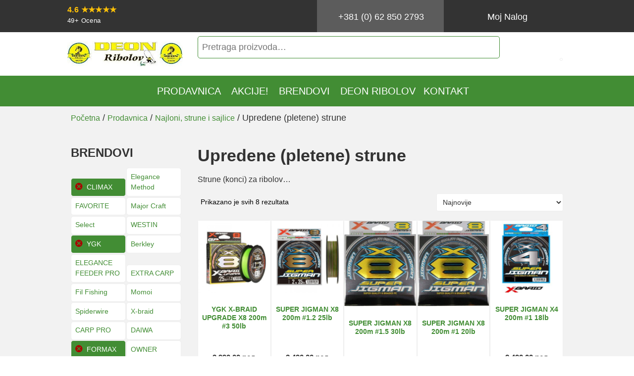

--- FILE ---
content_type: text/html; charset=UTF-8
request_url: https://deonribolov.com/oprema/monofili-najloni-i-strune/kionci-strune/?filter_brend=climax,formax,ygk&query_type_brend=or&query_type_duzina=or&filter_duzina=110m,200-m
body_size: 287184
content:
<!DOCTYPE html>
<html lang="sr-RS">
<head>
<meta charset="utf-8">
<meta name="viewport" content="width=device-width, initial-scale=1, shrink-to-fit=no">
<meta name='robots' content='index, follow, max-image-preview:large, max-snippet:-1, max-video-preview:-1' />
	<style>img:is([sizes="auto" i], [sizes^="auto," i]) { contain-intrinsic-size: 3000px 1500px }</style>
	
	<!-- This site is optimized with the Yoast SEO plugin v26.5 - https://yoast.com/wordpress/plugins/seo/ -->
	<title>Upredene (pletene) strune &#171; Ribolovačka oprema &#171; Deon Ribolov</title>
	<link rel="canonical" href="https://deonribolov.com/oprema/monofili-najloni-i-strune/kionci-strune/" />
	<meta property="og:locale" content="sr_RS" />
	<meta property="og:type" content="article" />
	<meta property="og:title" content="Upredene (pletene) strune &#171; Ribolovačka oprema &#171; Deon Ribolov" />
	<meta property="og:description" content="Strune (konci) za ribolov&#8230;" />
	<meta property="og:url" content="https://deonribolov.com/oprema/monofili-najloni-i-strune/kionci-strune/" />
	<meta property="og:site_name" content="Deon Ribolov" />
	<meta name="twitter:card" content="summary_large_image" />
	<meta name="twitter:site" content="@deonribolov" />
	<script type="application/ld+json" class="yoast-schema-graph">{"@context":"https://schema.org","@graph":[{"@type":"CollectionPage","@id":"https://deonribolov.com/oprema/monofili-najloni-i-strune/kionci-strune/","url":"https://deonribolov.com/oprema/monofili-najloni-i-strune/kionci-strune/","name":"Upredene (pletene) strune &#171; Ribolovačka oprema &#171; Deon Ribolov","isPartOf":{"@id":"https://deonribolov.com/#website"},"primaryImageOfPage":{"@id":"https://deonribolov.com/oprema/monofili-najloni-i-strune/kionci-strune/#primaryimage"},"image":{"@id":"https://deonribolov.com/oprema/monofili-najloni-i-strune/kionci-strune/#primaryimage"},"thumbnailUrl":"https://deonribolov.com/wp-content/uploads/2025/03/YGK-X-BRAID-UPGRADE-X8-200m-3-50lb.jpg","breadcrumb":{"@id":"https://deonribolov.com/oprema/monofili-najloni-i-strune/kionci-strune/#breadcrumb"},"inLanguage":"sr-RS"},{"@type":"ImageObject","inLanguage":"sr-RS","@id":"https://deonribolov.com/oprema/monofili-najloni-i-strune/kionci-strune/#primaryimage","url":"https://deonribolov.com/wp-content/uploads/2025/03/YGK-X-BRAID-UPGRADE-X8-200m-3-50lb.jpg","contentUrl":"https://deonribolov.com/wp-content/uploads/2025/03/YGK-X-BRAID-UPGRADE-X8-200m-3-50lb.jpg","width":1000,"height":1000},{"@type":"BreadcrumbList","@id":"https://deonribolov.com/oprema/monofili-najloni-i-strune/kionci-strune/#breadcrumb","itemListElement":[{"@type":"ListItem","position":1,"name":"Početna","item":"https://deonribolov.com/"},{"@type":"ListItem","position":2,"name":"Najloni, strune i sajlice","item":"https://deonribolov.com/oprema/monofili-najloni-i-strune/"},{"@type":"ListItem","position":3,"name":"Upredene (pletene) strune"}]},{"@type":"WebSite","@id":"https://deonribolov.com/#website","url":"https://deonribolov.com/","name":"Deon Ribolov","description":"Ribolovački pribor i oprema","publisher":{"@id":"https://deonribolov.com/#organization"},"potentialAction":[{"@type":"SearchAction","target":{"@type":"EntryPoint","urlTemplate":"https://deonribolov.com/?s={search_term_string}"},"query-input":{"@type":"PropertyValueSpecification","valueRequired":true,"valueName":"search_term_string"}}],"inLanguage":"sr-RS"},{"@type":"Organization","@id":"https://deonribolov.com/#organization","name":"SZR Deon Ribolov","url":"https://deonribolov.com/","logo":{"@type":"ImageObject","inLanguage":"sr-RS","@id":"https://deonribolov.com/#/schema/logo/image/","url":"https://deonribolov.com/wp-content/uploads/2018/09/deon-ribolov-logo.jpg","contentUrl":"https://deonribolov.com/wp-content/uploads/2018/09/deon-ribolov-logo.jpg","width":450,"height":101,"caption":"SZR Deon Ribolov"},"image":{"@id":"https://deonribolov.com/#/schema/logo/image/"},"sameAs":["https://www.facebook.com/deonribolov","https://x.com/deonribolov","https://www.youtube.com/user/deonribolov"]}]}</script>
	<!-- / Yoast SEO plugin. -->


<link rel='dns-prefetch' href='//cdn.jsdelivr.net' />
<link rel='dns-prefetch' href='//stackpath.bootstrapcdn.com' />
<link rel='dns-prefetch' href='//code.iconify.design' />
<link rel="alternate" type="application/rss+xml" title="Deon Ribolov &raquo; dovod" href="https://deonribolov.com/feed/" />
<link rel="alternate" type="application/rss+xml" title="Deon Ribolov &raquo; dovod komentara" href="https://deonribolov.com/comments/feed/" />
<link rel="alternate" type="application/rss+xml" title="Deon Ribolov &raquo; dovod za Upredene (pletene) strune Kategorija" href="https://deonribolov.com/oprema/monofili-najloni-i-strune/kionci-strune/feed/" />
		<!-- This site uses the Google Analytics by ExactMetrics plugin v8.10.1 - Using Analytics tracking - https://www.exactmetrics.com/ -->
							<script src="//www.googletagmanager.com/gtag/js?id=G-C7EJNR741R"  data-cfasync="false" data-wpfc-render="false" async></script>
			<script data-cfasync="false" data-wpfc-render="false">
				var em_version = '8.10.1';
				var em_track_user = true;
				var em_no_track_reason = '';
								var ExactMetricsDefaultLocations = {"page_location":"https:\/\/deonribolov.com\/oprema\/monofili-najloni-i-strune\/kionci-strune\/?filter_brend=climax,formax,ygk&query_type_brend=or&query_type_duzina=or&filter_duzina=110m,200-m"};
								if ( typeof ExactMetricsPrivacyGuardFilter === 'function' ) {
					var ExactMetricsLocations = (typeof ExactMetricsExcludeQuery === 'object') ? ExactMetricsPrivacyGuardFilter( ExactMetricsExcludeQuery ) : ExactMetricsPrivacyGuardFilter( ExactMetricsDefaultLocations );
				} else {
					var ExactMetricsLocations = (typeof ExactMetricsExcludeQuery === 'object') ? ExactMetricsExcludeQuery : ExactMetricsDefaultLocations;
				}

								var disableStrs = [
										'ga-disable-G-C7EJNR741R',
									];

				/* Function to detect opted out users */
				function __gtagTrackerIsOptedOut() {
					for (var index = 0; index < disableStrs.length; index++) {
						if (document.cookie.indexOf(disableStrs[index] + '=true') > -1) {
							return true;
						}
					}

					return false;
				}

				/* Disable tracking if the opt-out cookie exists. */
				if (__gtagTrackerIsOptedOut()) {
					for (var index = 0; index < disableStrs.length; index++) {
						window[disableStrs[index]] = true;
					}
				}

				/* Opt-out function */
				function __gtagTrackerOptout() {
					for (var index = 0; index < disableStrs.length; index++) {
						document.cookie = disableStrs[index] + '=true; expires=Thu, 31 Dec 2099 23:59:59 UTC; path=/';
						window[disableStrs[index]] = true;
					}
				}

				if ('undefined' === typeof gaOptout) {
					function gaOptout() {
						__gtagTrackerOptout();
					}
				}
								window.dataLayer = window.dataLayer || [];

				window.ExactMetricsDualTracker = {
					helpers: {},
					trackers: {},
				};
				if (em_track_user) {
					function __gtagDataLayer() {
						dataLayer.push(arguments);
					}

					function __gtagTracker(type, name, parameters) {
						if (!parameters) {
							parameters = {};
						}

						if (parameters.send_to) {
							__gtagDataLayer.apply(null, arguments);
							return;
						}

						if (type === 'event') {
														parameters.send_to = exactmetrics_frontend.v4_id;
							var hookName = name;
							if (typeof parameters['event_category'] !== 'undefined') {
								hookName = parameters['event_category'] + ':' + name;
							}

							if (typeof ExactMetricsDualTracker.trackers[hookName] !== 'undefined') {
								ExactMetricsDualTracker.trackers[hookName](parameters);
							} else {
								__gtagDataLayer('event', name, parameters);
							}
							
						} else {
							__gtagDataLayer.apply(null, arguments);
						}
					}

					__gtagTracker('js', new Date());
					__gtagTracker('set', {
						'developer_id.dNDMyYj': true,
											});
					if ( ExactMetricsLocations.page_location ) {
						__gtagTracker('set', ExactMetricsLocations);
					}
										__gtagTracker('config', 'G-C7EJNR741R', {"forceSSL":"true"} );
										window.gtag = __gtagTracker;										(function () {
						/* https://developers.google.com/analytics/devguides/collection/analyticsjs/ */
						/* ga and __gaTracker compatibility shim. */
						var noopfn = function () {
							return null;
						};
						var newtracker = function () {
							return new Tracker();
						};
						var Tracker = function () {
							return null;
						};
						var p = Tracker.prototype;
						p.get = noopfn;
						p.set = noopfn;
						p.send = function () {
							var args = Array.prototype.slice.call(arguments);
							args.unshift('send');
							__gaTracker.apply(null, args);
						};
						var __gaTracker = function () {
							var len = arguments.length;
							if (len === 0) {
								return;
							}
							var f = arguments[len - 1];
							if (typeof f !== 'object' || f === null || typeof f.hitCallback !== 'function') {
								if ('send' === arguments[0]) {
									var hitConverted, hitObject = false, action;
									if ('event' === arguments[1]) {
										if ('undefined' !== typeof arguments[3]) {
											hitObject = {
												'eventAction': arguments[3],
												'eventCategory': arguments[2],
												'eventLabel': arguments[4],
												'value': arguments[5] ? arguments[5] : 1,
											}
										}
									}
									if ('pageview' === arguments[1]) {
										if ('undefined' !== typeof arguments[2]) {
											hitObject = {
												'eventAction': 'page_view',
												'page_path': arguments[2],
											}
										}
									}
									if (typeof arguments[2] === 'object') {
										hitObject = arguments[2];
									}
									if (typeof arguments[5] === 'object') {
										Object.assign(hitObject, arguments[5]);
									}
									if ('undefined' !== typeof arguments[1].hitType) {
										hitObject = arguments[1];
										if ('pageview' === hitObject.hitType) {
											hitObject.eventAction = 'page_view';
										}
									}
									if (hitObject) {
										action = 'timing' === arguments[1].hitType ? 'timing_complete' : hitObject.eventAction;
										hitConverted = mapArgs(hitObject);
										__gtagTracker('event', action, hitConverted);
									}
								}
								return;
							}

							function mapArgs(args) {
								var arg, hit = {};
								var gaMap = {
									'eventCategory': 'event_category',
									'eventAction': 'event_action',
									'eventLabel': 'event_label',
									'eventValue': 'event_value',
									'nonInteraction': 'non_interaction',
									'timingCategory': 'event_category',
									'timingVar': 'name',
									'timingValue': 'value',
									'timingLabel': 'event_label',
									'page': 'page_path',
									'location': 'page_location',
									'title': 'page_title',
									'referrer' : 'page_referrer',
								};
								for (arg in args) {
																		if (!(!args.hasOwnProperty(arg) || !gaMap.hasOwnProperty(arg))) {
										hit[gaMap[arg]] = args[arg];
									} else {
										hit[arg] = args[arg];
									}
								}
								return hit;
							}

							try {
								f.hitCallback();
							} catch (ex) {
							}
						};
						__gaTracker.create = newtracker;
						__gaTracker.getByName = newtracker;
						__gaTracker.getAll = function () {
							return [];
						};
						__gaTracker.remove = noopfn;
						__gaTracker.loaded = true;
						window['__gaTracker'] = __gaTracker;
					})();
									} else {
										console.log("");
					(function () {
						function __gtagTracker() {
							return null;
						}

						window['__gtagTracker'] = __gtagTracker;
						window['gtag'] = __gtagTracker;
					})();
									}
			</script>
							<!-- / Google Analytics by ExactMetrics -->
		<style id="woo-sctr-frontend-countdown-style" type="text/css">.woo-sctr-shortcode-wrap-wrap.woo-sctr-shortcode-wrap-wrap-salescountdowntimer{display:block;text-align:center;}.woo-sctr-shortcode-wrap-wrap.woo-sctr-shortcode-wrap-wrap-salescountdowntimer .woo-sctr-shortcode-countdown-1{color:#000000;background:#ffffff;padding:2px;border-radius:5px;}.woo-sctr-shortcode-wrap-wrap.woo-sctr-shortcode-wrap-wrap-salescountdowntimer.woo-sctr-sticky-top{background:#ffffff;}.woo-sctr-shortcode-wrap-wrap.woo-sctr-shortcode-wrap-wrap-salescountdowntimer .woo-sctr-shortcode-countdown-1 .woo-sctr-shortcode-countdown-value,.woo-sctr-shortcode-wrap-wrap.woo-sctr-shortcode-wrap-wrap-salescountdowntimer .woo-sctr-shortcode-countdown-1 .woo-sctr-shortcode-countdown-value-container{color:red;font-size:24px;}.woo-sctr-shortcode-wrap-wrap.woo-sctr-shortcode-wrap-wrap-salescountdowntimer .woo-sctr-shortcode-countdown-1 .woo-sctr-shortcode-countdown-text{color:red;font-size:14px;}</style><link rel='stylesheet' id='bootstrap-css' href='https://stackpath.bootstrapcdn.com/bootstrap/4.5.0/css/bootstrap.min.css?ver=bc0aa9ac1172a7d0a05a8ab2c55e45ad' media='all' />
<link rel='stylesheet' id='wp-block-library-css' href='https://deonribolov.com/wp-includes/css/dist/block-library/style.min.css?ver=bc0aa9ac1172a7d0a05a8ab2c55e45ad' media='all' />
<style id='wp-block-library-theme-inline-css'>
.wp-block-audio :where(figcaption){color:#555;font-size:13px;text-align:center}.is-dark-theme .wp-block-audio :where(figcaption){color:#ffffffa6}.wp-block-audio{margin:0 0 1em}.wp-block-code{border:1px solid #ccc;border-radius:4px;font-family:Menlo,Consolas,monaco,monospace;padding:.8em 1em}.wp-block-embed :where(figcaption){color:#555;font-size:13px;text-align:center}.is-dark-theme .wp-block-embed :where(figcaption){color:#ffffffa6}.wp-block-embed{margin:0 0 1em}.blocks-gallery-caption{color:#555;font-size:13px;text-align:center}.is-dark-theme .blocks-gallery-caption{color:#ffffffa6}:root :where(.wp-block-image figcaption){color:#555;font-size:13px;text-align:center}.is-dark-theme :root :where(.wp-block-image figcaption){color:#ffffffa6}.wp-block-image{margin:0 0 1em}.wp-block-pullquote{border-bottom:4px solid;border-top:4px solid;color:currentColor;margin-bottom:1.75em}.wp-block-pullquote cite,.wp-block-pullquote footer,.wp-block-pullquote__citation{color:currentColor;font-size:.8125em;font-style:normal;text-transform:uppercase}.wp-block-quote{border-left:.25em solid;margin:0 0 1.75em;padding-left:1em}.wp-block-quote cite,.wp-block-quote footer{color:currentColor;font-size:.8125em;font-style:normal;position:relative}.wp-block-quote:where(.has-text-align-right){border-left:none;border-right:.25em solid;padding-left:0;padding-right:1em}.wp-block-quote:where(.has-text-align-center){border:none;padding-left:0}.wp-block-quote.is-large,.wp-block-quote.is-style-large,.wp-block-quote:where(.is-style-plain){border:none}.wp-block-search .wp-block-search__label{font-weight:700}.wp-block-search__button{border:1px solid #ccc;padding:.375em .625em}:where(.wp-block-group.has-background){padding:1.25em 2.375em}.wp-block-separator.has-css-opacity{opacity:.4}.wp-block-separator{border:none;border-bottom:2px solid;margin-left:auto;margin-right:auto}.wp-block-separator.has-alpha-channel-opacity{opacity:1}.wp-block-separator:not(.is-style-wide):not(.is-style-dots){width:100px}.wp-block-separator.has-background:not(.is-style-dots){border-bottom:none;height:1px}.wp-block-separator.has-background:not(.is-style-wide):not(.is-style-dots){height:2px}.wp-block-table{margin:0 0 1em}.wp-block-table td,.wp-block-table th{word-break:normal}.wp-block-table :where(figcaption){color:#555;font-size:13px;text-align:center}.is-dark-theme .wp-block-table :where(figcaption){color:#ffffffa6}.wp-block-video :where(figcaption){color:#555;font-size:13px;text-align:center}.is-dark-theme .wp-block-video :where(figcaption){color:#ffffffa6}.wp-block-video{margin:0 0 1em}:root :where(.wp-block-template-part.has-background){margin-bottom:0;margin-top:0;padding:1.25em 2.375em}
</style>
<style id='classic-theme-styles-inline-css'>
/*! This file is auto-generated */
.wp-block-button__link{color:#fff;background-color:#32373c;border-radius:9999px;box-shadow:none;text-decoration:none;padding:calc(.667em + 2px) calc(1.333em + 2px);font-size:1.125em}.wp-block-file__button{background:#32373c;color:#fff;text-decoration:none}
</style>
<style id='global-styles-inline-css'>
:root{--wp--preset--aspect-ratio--square: 1;--wp--preset--aspect-ratio--4-3: 4/3;--wp--preset--aspect-ratio--3-4: 3/4;--wp--preset--aspect-ratio--3-2: 3/2;--wp--preset--aspect-ratio--2-3: 2/3;--wp--preset--aspect-ratio--16-9: 16/9;--wp--preset--aspect-ratio--9-16: 9/16;--wp--preset--color--black: #000000;--wp--preset--color--cyan-bluish-gray: #abb8c3;--wp--preset--color--white: #ffffff;--wp--preset--color--pale-pink: #f78da7;--wp--preset--color--vivid-red: #cf2e2e;--wp--preset--color--luminous-vivid-orange: #ff6900;--wp--preset--color--luminous-vivid-amber: #fcb900;--wp--preset--color--light-green-cyan: #7bdcb5;--wp--preset--color--vivid-green-cyan: #00d084;--wp--preset--color--pale-cyan-blue: #8ed1fc;--wp--preset--color--vivid-cyan-blue: #0693e3;--wp--preset--color--vivid-purple: #9b51e0;--wp--preset--color--primary: #428D34;--wp--preset--color--secondary: #3C9C2A;--wp--preset--color--accent: #E67573;--wp--preset--color--light: #FFFFFF;--wp--preset--color--dark: #333333;--wp--preset--color--gray: #E7E7E7;--wp--preset--color--gray-light: #eeeeee;--wp--preset--color--gray-dark: #5c5c5c;--wp--preset--color--red: #ff0000;--wp--preset--color--red-light: #ff3232;--wp--preset--color--red-dark: #990000;--wp--preset--color--orange: #FFA500;--wp--preset--color--orange-light: #ffc04c;--wp--preset--color--orange-dark: #b27300;--wp--preset--color--yellow: #FFFF00;--wp--preset--color--yellow-light: #ffff4c;--wp--preset--color--yellow-dark: #b2b200;--wp--preset--color--blue: #0000FF;--wp--preset--color--blue-light: #4c4cff;--wp--preset--color--blue-dark: #0000b2;--wp--preset--color--green: #008000;--wp--preset--color--green-light: #4ca64c;--wp--preset--color--green-dark: #005900;--wp--preset--color--custom: #6F42C1;--wp--preset--color--custom-light: #9a7ad3;--wp--preset--color--custom-dark: #4d2e87;--wp--preset--gradient--vivid-cyan-blue-to-vivid-purple: linear-gradient(135deg,rgba(6,147,227,1) 0%,rgb(155,81,224) 100%);--wp--preset--gradient--light-green-cyan-to-vivid-green-cyan: linear-gradient(135deg,rgb(122,220,180) 0%,rgb(0,208,130) 100%);--wp--preset--gradient--luminous-vivid-amber-to-luminous-vivid-orange: linear-gradient(135deg,rgba(252,185,0,1) 0%,rgba(255,105,0,1) 100%);--wp--preset--gradient--luminous-vivid-orange-to-vivid-red: linear-gradient(135deg,rgba(255,105,0,1) 0%,rgb(207,46,46) 100%);--wp--preset--gradient--very-light-gray-to-cyan-bluish-gray: linear-gradient(135deg,rgb(238,238,238) 0%,rgb(169,184,195) 100%);--wp--preset--gradient--cool-to-warm-spectrum: linear-gradient(135deg,rgb(74,234,220) 0%,rgb(151,120,209) 20%,rgb(207,42,186) 40%,rgb(238,44,130) 60%,rgb(251,105,98) 80%,rgb(254,248,76) 100%);--wp--preset--gradient--blush-light-purple: linear-gradient(135deg,rgb(255,206,236) 0%,rgb(152,150,240) 100%);--wp--preset--gradient--blush-bordeaux: linear-gradient(135deg,rgb(254,205,165) 0%,rgb(254,45,45) 50%,rgb(107,0,62) 100%);--wp--preset--gradient--luminous-dusk: linear-gradient(135deg,rgb(255,203,112) 0%,rgb(199,81,192) 50%,rgb(65,88,208) 100%);--wp--preset--gradient--pale-ocean: linear-gradient(135deg,rgb(255,245,203) 0%,rgb(182,227,212) 50%,rgb(51,167,181) 100%);--wp--preset--gradient--electric-grass: linear-gradient(135deg,rgb(202,248,128) 0%,rgb(113,206,126) 100%);--wp--preset--gradient--midnight: linear-gradient(135deg,rgb(2,3,129) 0%,rgb(40,116,252) 100%);--wp--preset--font-size--small: 13px;--wp--preset--font-size--medium: 20px;--wp--preset--font-size--large: 36px;--wp--preset--font-size--x-large: 42px;--wp--preset--spacing--20: 0.44rem;--wp--preset--spacing--30: 0.67rem;--wp--preset--spacing--40: 1rem;--wp--preset--spacing--50: 1.5rem;--wp--preset--spacing--60: 2.25rem;--wp--preset--spacing--70: 3.38rem;--wp--preset--spacing--80: 5.06rem;--wp--preset--shadow--natural: 6px 6px 9px rgba(0, 0, 0, 0.2);--wp--preset--shadow--deep: 12px 12px 50px rgba(0, 0, 0, 0.4);--wp--preset--shadow--sharp: 6px 6px 0px rgba(0, 0, 0, 0.2);--wp--preset--shadow--outlined: 6px 6px 0px -3px rgba(255, 255, 255, 1), 6px 6px rgba(0, 0, 0, 1);--wp--preset--shadow--crisp: 6px 6px 0px rgba(0, 0, 0, 1);}:where(.is-layout-flex){gap: 0.5em;}:where(.is-layout-grid){gap: 0.5em;}body .is-layout-flex{display: flex;}.is-layout-flex{flex-wrap: wrap;align-items: center;}.is-layout-flex > :is(*, div){margin: 0;}body .is-layout-grid{display: grid;}.is-layout-grid > :is(*, div){margin: 0;}:where(.wp-block-columns.is-layout-flex){gap: 2em;}:where(.wp-block-columns.is-layout-grid){gap: 2em;}:where(.wp-block-post-template.is-layout-flex){gap: 1.25em;}:where(.wp-block-post-template.is-layout-grid){gap: 1.25em;}.has-black-color{color: var(--wp--preset--color--black) !important;}.has-cyan-bluish-gray-color{color: var(--wp--preset--color--cyan-bluish-gray) !important;}.has-white-color{color: var(--wp--preset--color--white) !important;}.has-pale-pink-color{color: var(--wp--preset--color--pale-pink) !important;}.has-vivid-red-color{color: var(--wp--preset--color--vivid-red) !important;}.has-luminous-vivid-orange-color{color: var(--wp--preset--color--luminous-vivid-orange) !important;}.has-luminous-vivid-amber-color{color: var(--wp--preset--color--luminous-vivid-amber) !important;}.has-light-green-cyan-color{color: var(--wp--preset--color--light-green-cyan) !important;}.has-vivid-green-cyan-color{color: var(--wp--preset--color--vivid-green-cyan) !important;}.has-pale-cyan-blue-color{color: var(--wp--preset--color--pale-cyan-blue) !important;}.has-vivid-cyan-blue-color{color: var(--wp--preset--color--vivid-cyan-blue) !important;}.has-vivid-purple-color{color: var(--wp--preset--color--vivid-purple) !important;}.has-black-background-color{background-color: var(--wp--preset--color--black) !important;}.has-cyan-bluish-gray-background-color{background-color: var(--wp--preset--color--cyan-bluish-gray) !important;}.has-white-background-color{background-color: var(--wp--preset--color--white) !important;}.has-pale-pink-background-color{background-color: var(--wp--preset--color--pale-pink) !important;}.has-vivid-red-background-color{background-color: var(--wp--preset--color--vivid-red) !important;}.has-luminous-vivid-orange-background-color{background-color: var(--wp--preset--color--luminous-vivid-orange) !important;}.has-luminous-vivid-amber-background-color{background-color: var(--wp--preset--color--luminous-vivid-amber) !important;}.has-light-green-cyan-background-color{background-color: var(--wp--preset--color--light-green-cyan) !important;}.has-vivid-green-cyan-background-color{background-color: var(--wp--preset--color--vivid-green-cyan) !important;}.has-pale-cyan-blue-background-color{background-color: var(--wp--preset--color--pale-cyan-blue) !important;}.has-vivid-cyan-blue-background-color{background-color: var(--wp--preset--color--vivid-cyan-blue) !important;}.has-vivid-purple-background-color{background-color: var(--wp--preset--color--vivid-purple) !important;}.has-black-border-color{border-color: var(--wp--preset--color--black) !important;}.has-cyan-bluish-gray-border-color{border-color: var(--wp--preset--color--cyan-bluish-gray) !important;}.has-white-border-color{border-color: var(--wp--preset--color--white) !important;}.has-pale-pink-border-color{border-color: var(--wp--preset--color--pale-pink) !important;}.has-vivid-red-border-color{border-color: var(--wp--preset--color--vivid-red) !important;}.has-luminous-vivid-orange-border-color{border-color: var(--wp--preset--color--luminous-vivid-orange) !important;}.has-luminous-vivid-amber-border-color{border-color: var(--wp--preset--color--luminous-vivid-amber) !important;}.has-light-green-cyan-border-color{border-color: var(--wp--preset--color--light-green-cyan) !important;}.has-vivid-green-cyan-border-color{border-color: var(--wp--preset--color--vivid-green-cyan) !important;}.has-pale-cyan-blue-border-color{border-color: var(--wp--preset--color--pale-cyan-blue) !important;}.has-vivid-cyan-blue-border-color{border-color: var(--wp--preset--color--vivid-cyan-blue) !important;}.has-vivid-purple-border-color{border-color: var(--wp--preset--color--vivid-purple) !important;}.has-vivid-cyan-blue-to-vivid-purple-gradient-background{background: var(--wp--preset--gradient--vivid-cyan-blue-to-vivid-purple) !important;}.has-light-green-cyan-to-vivid-green-cyan-gradient-background{background: var(--wp--preset--gradient--light-green-cyan-to-vivid-green-cyan) !important;}.has-luminous-vivid-amber-to-luminous-vivid-orange-gradient-background{background: var(--wp--preset--gradient--luminous-vivid-amber-to-luminous-vivid-orange) !important;}.has-luminous-vivid-orange-to-vivid-red-gradient-background{background: var(--wp--preset--gradient--luminous-vivid-orange-to-vivid-red) !important;}.has-very-light-gray-to-cyan-bluish-gray-gradient-background{background: var(--wp--preset--gradient--very-light-gray-to-cyan-bluish-gray) !important;}.has-cool-to-warm-spectrum-gradient-background{background: var(--wp--preset--gradient--cool-to-warm-spectrum) !important;}.has-blush-light-purple-gradient-background{background: var(--wp--preset--gradient--blush-light-purple) !important;}.has-blush-bordeaux-gradient-background{background: var(--wp--preset--gradient--blush-bordeaux) !important;}.has-luminous-dusk-gradient-background{background: var(--wp--preset--gradient--luminous-dusk) !important;}.has-pale-ocean-gradient-background{background: var(--wp--preset--gradient--pale-ocean) !important;}.has-electric-grass-gradient-background{background: var(--wp--preset--gradient--electric-grass) !important;}.has-midnight-gradient-background{background: var(--wp--preset--gradient--midnight) !important;}.has-small-font-size{font-size: var(--wp--preset--font-size--small) !important;}.has-medium-font-size{font-size: var(--wp--preset--font-size--medium) !important;}.has-large-font-size{font-size: var(--wp--preset--font-size--large) !important;}.has-x-large-font-size{font-size: var(--wp--preset--font-size--x-large) !important;}
:where(.wp-block-post-template.is-layout-flex){gap: 1.25em;}:where(.wp-block-post-template.is-layout-grid){gap: 1.25em;}
:where(.wp-block-columns.is-layout-flex){gap: 2em;}:where(.wp-block-columns.is-layout-grid){gap: 2em;}
:root :where(.wp-block-pullquote){font-size: 1.5em;line-height: 1.6;}
</style>
<link rel='stylesheet' id='contact-form-7-css' href='https://deonribolov.com/wp-content/plugins/contact-form-7/includes/css/styles.css?ver=6.1.4' media='all' />
<link rel='stylesheet' id='woocommerce-layout-css' href='https://deonribolov.com/wp-content/plugins/woocommerce/assets/css/woocommerce-layout.css?ver=10.3.5' media='all' />
<link rel='stylesheet' id='woocommerce-smallscreen-css' href='https://deonribolov.com/wp-content/plugins/woocommerce/assets/css/woocommerce-smallscreen.css?ver=10.3.5' media='only screen and (max-width: 768px)' />
<link rel='stylesheet' id='woocommerce-general-css' href='https://deonribolov.com/wp-content/plugins/woocommerce/assets/css/woocommerce.css?ver=10.3.5' media='all' />
<style id='woocommerce-inline-inline-css'>
.woocommerce form .form-row .required { visibility: visible; }
</style>
<link rel='stylesheet' id='psfw-public-css' href='https://deonribolov.com/wp-content/plugins/product-share/public/css/public.min.css?ver=1.2.19' media='all' />
<link rel='stylesheet' id='psfw-fontawesome-6.4.2-css' href='https://deonribolov.com/wp-content/plugins/product-share/fonts/fontawesome/css/all.css?ver=1.2.19' media='all' />
<link rel='stylesheet' id='brands-styles-css' href='https://deonribolov.com/wp-content/plugins/woocommerce/assets/css/brands.css?ver=10.3.5' media='all' />
<link rel='stylesheet' id='custom-style-css' href='https://deonribolov.com/wp-content/themes/open/css/style.css?ver=bc0aa9ac1172a7d0a05a8ab2c55e45ad' media='all' />
<style id='custom-style-inline-css'>
:root{--color-primary:#428D34;--color-secondary:#3C9C2A;--color-accent:#E67573;--color-light:#FFFFFF;--color-dark:#333333;--color-gray:#E7E7E7;--color-gray-light:#eeeeee;--color-gray-dark:#5c5c5c;--color-red:#ff0000;--color-red-light:#ff3232;--color-red-dark:#990000;--color-orange:#FFA500;--color-orange-light:#ffc04c;--color-orange-dark:#b27300;--color-yellow:#FFFF00;--color-yellow-light:#ffff4c;--color-yellow-dark:#b2b200;--color-blue:#0000FF;--color-blue-light:#4c4cff;--color-blue-dark:#0000b2;--color-green:#008000;--color-green-light:#4ca64c;--color-green-dark:#005900;--color-custom:#6F42C1;--color-custom-light:#9a7ad3;--color-custom-dark:#4d2e87;--typo-text-font-family:var(--font-family-sans-serif);--typo-text-font-size:16px;--typo-text-font-size-mob:16px;--typo-text-line-height:1.5em;--typo-text-font-weight:normal;--typo-heading-font-family:var(--font-family-sans-serif);--typo-heading-line-height:1.2;--typo-heading-font-weight:600;--typo-h1-font-family:var(--typo-heading-font-family);--typo-h1-font-size:2.1rem;--typo-h1-font-size-mob:2.0rem;--typo-h1-line-height:1.2;--typo-h1-font-weight:800;--typo-h2-font-family:var(--typo-heading-font-family);--typo-h2-font-size:2.0rem;--typo-h2-font-size-mob:1.75rem;--typo-h2-line-height:1.2;--typo-h2-font-weight:700;--typo-h3-font-family:var(--typo-heading-font-family);--typo-h3-font-size:1.75rem;--typo-h3-font-size-mob:1.6rem;--typo-h3-line-height:1.2;--typo-h3-font-weight:600;--typo-h4-font-family:var(--typo-heading-font-family);--typo-h4-font-size:1.5rem;--typo-h4-font-size-mob:1.25rem;--typo-h4-line-height:1.2;--typo-h4-font-weight:500;--typo-h5-font-family:var(--typo-heading-font-family);--typo-h5-font-size:1.2rem;--typo-h5-font-size-mob:1rem;--typo-h5-line-height:1.2;--typo-h5-font-weight:400;--typo-h6-font-family:var(--typo-heading-font-family);--typo-h6-font-size:1rem;--typo-h6-font-size-mob:1rem;--typo-h6-line-height:1.2;--typo-h6-font-weight:400;--body-bg-color:var(--color-light)}body{margin:0;font-family: var(--typo-font-family,var(--font-nunito,var(--font-family-sans-serif)));font-size: var(--typo-font-size,18px);font-weight:var(--typo-font-weight,300);line-height: var(--typo-line-height,1.5);color: var(--body-text-color,var(--color-dark,#000));background-color: var(--body-bg-color,var(--color-light,#fff)) !important;-webkit-text-size-adjust:100%;-webkit-tap-highlight-color: rgba(0,0,0,0);overflow-x: hidden}p{font-family: var(--typo-text-font-family,var(--font-family-sans-serif,var(--font-family-sans-serif)));font-size: var(--typo-text-font-size,18px);font-weight:var(--typo-text-font-weight,300);line-height: var(--typo-text-line-height,1.5)}a{color: var(--body-link-color,var(--color-primary,#000))}a:hover{color: var(--body-link-hover-color,var(--color-secondary,#000))}iframe{max-width:100%}.review-stars{color:#ffd700}svg{max-width:100%;height:auto}.wp-list-table svg{width:60px}h6,.h6,h5,.h5,h4,.h4,h3,.h3,h2,.h2,h1,.h1{margin-top:1rem;margin-bottom:1rem;font-weight: var(--typo-heading-font-weight,500);line-height: var(--typo-heading-line-height,1.2);font-family: var(--typo-heading-font-family,var(--typo-text-font-family,var(--font-family-sans-serif)))}h1,.h1{font-size: var(--typo-h1-font-size,2.5rem);font-family: var(--typo-h1-font-family,var(--typo-heading-font-family,var(--font-family-sans-serif)));font-weight:var(--typo-h1-font-weight,500);line-height:var(--typo-h1-line-height,1.2)}h2,.h2{font-size: var(--typo-h2-font-size,2rem);font-family: var(--typo-h2-font-family,var(--typo-heading-font-family,var(--font-family-sans-serif)));font-weight: var(--typo-h2-font-weight,500);line-height: var(--typo-h2-line-height,1.2)}h3,.h3,.wp-block-latest-posts a{font-size: var(--typo-h3-font-size,1.75rem);font-family: var(--typo-h3-font-family,var(--typo-heading-font-family,var(--font-family-sans-serif)));font-weight: var(--typo-h3-font-weight,500);line-height: var(--typo-h3-line-height,1.2)}h4,.h4{font-size: var(--typo-h4-font-size,1.5rem);font-family: var(--typo-h4-font-family,var(--typo-heading-font-family,var(--font-family-sans-serif)));font-weight: var(--typo-h4-font-weight,500);line-height: var(--typo-h4-line-height,1.2)}h5,.h5{font-size: var(--typo-h5-font-size,1.25rem);font-family: var(--typo-h5-font-family,var(--typo-heading-font-family,var(--font-family-sans-serif)));font-weight: var(--typo-h5-font-weight,500);line-height: var(--typo-h5-line-height,1.2)}h6,.h6{font-size: var(--typo-h6-font-size,1rem);font-family: var(--typo-h6-font-family,var(--typo-heading-font-family,var(--font-family-sans-serif)));font-weight: var(--typo-h6-font-weight,500);line-height: var(--typo-h6-line-height,1.2)}h1.has-background,h2.has-background{margin-top:0rem !important;margin-bottom:0px !important}.is-style-heading-uppercase{text-transform:uppercase;letter-spacing:0.01rem}.is-style-heading-capitalize{text-transform:capitalize}@media only screen and (max-width:981px){p{font-size: var(--typo-font-size-mob,16px) !important}h1,.h1 {font-size: var(--typo-h1-font-size-mob,2rem) !important}h2,.h2 {font-size: var(--typo-h2-font-size-mob,1.75rem) !important}h3,.h3 {font-size: var(--typo-h3-font-size-mob,1.6rem) !important}h4,.h4 {font-size: var(--typo-h4-font-size-mob,1.4rem) !important}h5,.h5 {font-size: var(--typo-h5-font-size-mob,1.2rem) !important}h6,.h6 {font-size: var(--typo-h6-font-size-mob,1.0rem) !important}}.container{max-width:100vw !important;margin-left:auto !important;margin-right:auto !important}#editor{max-width:100vw !important;margin-left:auto !important;margin-right:auto !important}.wp-block{max-width:100vw}.alignfull ,.wp-block[data-align="full"] ,.wp-block[data-align="full"] .wp-block-columns ,.wp-block[data-align="full"] .wp-block-group ,.wp-block[data-align="full"] .wp-block-cover ,.wp-block[data-align="full"] .wp-block-media-text{margin-left:calc( -100vw / 2 + 100% / 2 ) !important;width:100vw !important;max-width:100vw !important;margin-right:calc( -100vw / 2 + 100% / 2 ) !important;padding-left:1.5rem !important;padding-right:1.5rem !important}.alignwide ,.wp-block[data-align="wide"] ,.wp-block[data-align="wide"] .wp-block-columns ,.wp-block[data-align="wide"] .wp-block-group ,.wp-block[data-align="wide"] .wp-block-cover ,.wp-block[data-align="wide"] .wp-block-media-text{margin-left:calc( -100vw / 2 + 100% / 2 ) !important;margin-right:calc( -100vw / 2 + 100% / 2 ) !important;padding-left:10vw !important;padding-right:10vw !important;width:100vw !important;max-width:100vw !important}@media (min-width:300px){.container,#editor{max-width:100vw !important}.alignwide ,.wp-block[data-align="wide"] ,.wp-block[data-align="wide"] .wp-block-columns ,.wp-block[data-align="wide"] .wp-block-group ,.wp-block[data-align="wide"] .wp-block-cover ,.wp-block[data-align="wide"] .wp-block-media-text{padding-left:1.5rem !important;padding-right:1.5rem !important}}@media (min-width:768px){.container,#editor{max-width:100vw !important}.alignwide ,.wp-block[data-align="wide"] ,.wp-block[data-align="wide"] .wp-block-columns ,.wp-block[data-align="wide"] .wp-block-group ,.wp-block[data-align="wide"] .wp-block-cover ,.wp-block[data-align="wide"] .wp-block-media-text{padding-left:1.5rem !important;padding-right:1.5rem !important}}@media (min-width:1023px){.container,#editor{max-width:100vw !important}.alignwide ,.wp-block[data-align="wide"] ,.wp-block[data-align="wide"] .wp-block-columns ,.wp-block[data-align="wide"] .wp-block-group ,.wp-block[data-align="wide"] .wp-block-cover ,.wp-block[data-align="wide"] .wp-block-media-text{padding-left:1.5rem !important;padding-right:1.5rem !important}}@media (min-width:1200px){.container,#editor{max-width:80vw !important}.alignwide ,.wp-block[data-align="wide"] ,.wp-block[data-align="wide"] .wp-block-columns ,.wp-block[data-align="wide"] .wp-block-group ,.wp-block[data-align="wide"] .wp-block-cover ,.wp-block[data-align="wide"] .wp-block-media-text{padding-left:10vw !important;padding-right:10vw !important}.wp-block{max-width:80vw}}#top .btn-primary{padding:1rem;font-size:18px;background-color: var(--color-gray-dark) !important;color:#fff;border:1px solid var(--color-gray-dark) !important;border-radius:0px}#top .btn-primary:hover{background-color: var(--color-primary) !important;color:#fff;border:1px solid var(--color-primary) !important}#top .btn-primary .iconify{font-size:24px;margin-right:0.2rem}#top .btn-secondary{padding:1rem;font-size:18px;background-color: transparent !important;color:#fff;border:1px solid transparent !important;border-radius:0px;-webkit-transition:all 0.3s linear;-moz-transition:all 0.3s linear;-ms-transition:all 0.3s linear;-o-transition:all 0.3s linear;transition:all 0.3s linear}#top .btn-secondary:hover{background-color: transparent !important;color:var(--color-accent) !important;border:1px solid transparent !important}#top .btn-secondary:hover .iconify{color:var(--color-accent) !important}section#header-content{display:flex;align-items:center}#header .logo{justify-content:flex-start}#header .adaptive-links{justify-content:flex-end}#header .logo a img{width:auto;max-width:250px;max-height:120px;height:auto}#header .btn-primary{font-size:1.2rem}@media only screen and (max-width:991px){p.show-menu{display: inline;float: right;margin-bottom:0px;border:1px solid transparent;padding-top:20px;margin-top: -15px;line-height:15px;padding-right:0rem;padding-left:0rem;width:90px;height:50px;text-align:center}}@media only screen and (min-width:992px){p.show-menu{display: inline;float: right;padding-top:5px;margin-bottom:0px;margin-left:3px;border:1px solid transparent;font-size:14px;line-height:15px}}p.show-menu span{font-size:14px;vertical-align:6px !important}ul.dropdown-menu{padding:0;margin:0}#menu-primary li ul.dropdown-menu li:last-child a{border-bottom:0px !important}#bottom #menu-content #menu a{margin-right:10px}#bottom ul.menu{padding:0px;margin:0px;list-style:none}#bottom ul.menu li{display:inline-block !important;list-style:none !important;padding:0.2rem 0.3rem;position:relative}#bottom ul.menu li ul{width:180px;display:none !important;background-color: var(--color-primary);color: var(--color-white);position:absolute;margin:0px;padding:0px;margin-top:-0.1rem}#bottom ul.menu li ul li{background-color: var(--color-primary);color: var(--color-white);width:100%;text-align: left}#bottom ul.menu li:hover ul{display:none !important}.widget_nav_menu{}#footer .widget_nav_menu ul.menu,#footer .widget_nav_menu ul.menu li{list-style: none;padding:0px;margin:0px}#footer .widget_nav_menu ul.menu li ul{display:none}input,textarea,select,input[type="search"],input[type="select"] ,input[type="color"],input[type="date"],input[type="datetime-local"],input[type="datetime"],input[type="email"],input[type="month"],input[type="number"],input[type="password"],input[type="search"],input[type="tel"],input[type="text"],input[type="time"],input[type="url"],input[type="week"],select,textarea{border:1px solid var(--color-gray,var(--gray));padding:0.5rem;max-width:100%;background-color:var(--color-light) !important;color:var(--color-dark) !important}[type="submit"],[type="button"]::-moz-focus-inner,[type="reset"]::-moz-focus-inner,[type="submit"]::-moz-focus-inner,button::-moz-focus-inner{padding:0;border-style: none;background-color:var(--color-primary);color:var(--color-light);padding:0.65rem}#contact .wpcf7-form {margin-left: -3%}#contact .wpcf7-form-control-wrap {width:100%}#contact input,#contact textarea {border-radius:5px}.wpcf7-form-control-wrap.Areyouacurrentcustomer {display:block;width:100%;margin-bottom:25px}.wpcf7-list-item.first {display:block}.wpcf7-form-control-wrap {display:block;max-width:100%;margin-bottom:3%}.wpcf7-form-control.wpcf7-text {width:100% !important;background:#eee;border:1px solid #e2e2e2;padding:13px;border-radius:4px}.wpcf7-form p {margin-bottom:0;color: var(--text)}.wpcf7 form.init .wpcf7-response-output,.wpcf7 form.resetting .wpcf7-response-output,.wpcf7 form.submitting .wpcf7-response-output {display: none}textarea.wpcf7-form-control.wpcf7-textarea.wpcf7-validates-as-required {resize: none;border-radius:4px}.wpcf7-form-control.wpcf7-textarea {width:100%;background:#eee;border:1px solid #e2e2e2;padding:13px;margin-bottom:20px}.wpcf7-list-item {display: inline-block;margin:0 0 0}footer .wpcf7 {margin-top: -120px;z-index:20;position: relative;background: var(--white);padding:30px;border-radius:6px}footer .wpcf7-form-control-wrap {display:block;max-width:100%;margin-bottom:6%}@media only screen and (max-width:981px){footer .wpcf7 {margin-top:60px}}button.wpcf7-submit.btn.btn-accent.float-right {color:#fff}.edit_icon{display:none}.type-featured:hover .edit_icon ,.type-pricing:hover .edit_icon ,.type-coupon:hover .edit_icon ,.type-testimonial:hover .edit_icon ,.type-faq:hover .edit_icon ,.type-profile:hover .edit_icon .faq:hover{display:block !important}.wp-block-columns{padding-top:1.5rem;padding-bottom:1.5rem}.wp-block-columns{margin-bottom:0px}.wp-block-media-text__media img,.wp-block-media-text__media video{height:auto}.wp-block-latest-posts a{font-weight:500;margin-top:2rem !important}.wp-block-latest-posts li{width:33.3%;float:left;clear:none !important}@media only screen and (max-width:600px){.wp-block-latest-posts li{width:100%}}.wp-block-latest-posts__featured-image img{width:100% }.wp-block-latest-posts a{width:100%;margin-bottom:0.5rem}ul.is-style-list-primary li::before,ol.is-style-list-primary li::before{content: "\2714";padding-right:0.5rem;padding-left:0px;margin-left:0px}ul.is-style-list-primary li{list-style:none;padding-left:0px;margin-left:0px;padding-top:0.2rem;padding-bottom:0.2rem}ul.is-style-list-round li::before,ol.is-style-list-round li::before{content: "\2714";border-radius:50%;background-color: var(--color-accent);padding:0rem 0.35rem;margin-right:10px;font-size:20px}ul.is-style-list-round li{list-style:none;padding-left:0px;margin-left:0px;padding-top:0.2rem;padding-bottom:0.2rem;font-size:14px}.list-group-item{background-color:transparent !important}.is-style-separator-left {margin:0;height:5px !important;margin-bottom:1rem;max-width:60px !important;opacity:1}.is-style-separator-center {margin:0 auto;margin-bottom:1rem;height:5px !important;max-width:60px !important;opacity:1}.is-style-separator-right {margin:auto 0 auto auto;margin-bottom:1rem;height:5px !important;max-width:60px !important;opacity:1}.block-featureds-loop-list h4{color:#666;font-weight:600;font-size:16px;margin-bottom:10px}.block-featureds-loop-list .featured-body{color:#666;font-size:18px;line-height:1.8em;font-weight:500}.block-featureds-loop-standard h4{font-size:25px}.block-featureds-loop-icon-text .type-featured{border:2px solid #f2f2f2;border-radius:4px;background-color:#fff;margin-top: -40px}#about .block-featureds-loop-icon-text .type-featured{border:2px solid #f2f2f2;border-radius:4px;background-color:#fff;margin-top:0px}h4.services-counting {margin:20px 0 10px;font-size:16px;font-weight:600;letter-spacing:1px;line-height:1.2em;text-transform: uppercase;color:#666}section.service path {fill: var(--color-accent)}h1.cta-section {color: rgb(255,255,255,0.8);font-size:30px}h3.cta-section a {color:#fff}@media only screen and (max-width:800px) and (min-width:401px){h3.service-title{width:275px }}@media only screen and (max-width:400px){h3.service-title{width:245px }}section.faq {border:2px solid var(--color-gray);border-radius:4px;padding:5px 20px !important;margin-bottom:10px}.faq-header h3 {margin-top:0px;letter-spacing:1px;font-size:16px;font-weight:700}.woocommerce .woocommerce-ordering select{background-color: var(--color-light) !important;color:var(--color-dark)!important;border-radius:3px;border:1px solid var(--color-gray-light);padding:0.5rem;font-size:14px}.woocommerce .woocommerce-result-count{margin:0 0 1em;background-color: var(--color-dark);color:var(--color-light);padding:0.4rem;font-size:14px !important;border-radius:3px}.woocommerce ul.products li.product,.woocommerce-page ul.products li.product{}div.woocommerce{padding-top:2rem;padding-bottom:2rem}.search-form input[type="search"]{border:1px solid var(--color-gray-light);width:100% !important}ul.wc-block-product-categories-list{width:100%;border:0px solid red;margin:0px !important}ul.wc-block-product-categories-list li{display: inline-block !important;padding:0px}ul.wc-block-product-categories-list li ul{display:none}.wc-block-product-categories-list--has-images .wc-block-product-categories-list-item__image img{border-radius:50%;max-width:100%;height:auto}.wc-block-product-categories-list--has-images .wc-block-product-categories-list-item__image{border:0px solid #eee}.wc-block-product-categories{}.wc-block-product-categories-list--has-images .wc-block-product-categories-list-item__image{max-width:100px;display: inline-block;padding:0;margin:auto;margin-bottom:auto;position: relative;vertical-align: middle;border:0px solid #eee;display:block;text-align:center;margin-bottom:0.5rem}.wc-block-product-categories-list--has-images .wc-block-product-categories-list-item{text-align:center !important;margin:0px !important;padding:0.5rem !important;border:0px solid var(--color-light)}.wc-block-product-categories-list--has-images .wc-block-product-categories-list-item{margin:4px 0 4px 0px;list-style: none outside;clear: none}.product_title{}.price,.woocommerce ul.products li.product .price{color: var(--color-dark) !important;font-weight:bold;font-size: .857em}.woocommerce ul.products li.product a{text-align:center}.product .add_to_cart_button{}.product:hover .add_to_cart_button{visibility:visible !important}.woocommerce .star-rating span::before{width:100% !important;text-align:center !important;color:gold !important}.woocommerce .star-rating::before{content: ""}.woocommerce ul.products li.product .star-rating{font-size: .857em;color: gold;text-align:center !important;width:100% !important}.add_to_cart_button,.wp-block-button__link,.woocommerce #respond input#submit,.woocommerce a.button,.woocommerce button.button,.woocommerce input.button{color: var(--color-light);background-color: var(--color-primary);width:100%;text-align:center;border-radius:3px;border:1px solid var(--color-primary)}.woocommerce #respond input#submit:hover,.woocommerce a.button:hover,.woocommerce button.button:hover,.woocommerce input.button:hover{background-color: var(--color-secondary);text-decoration: none;background-image: none;color: var(--color-light)}.wc-block-sort-select__select{background-color: var(--color-primary) !important;border:1px solid var(--color-secondary) !important;color: var(--color-light) !important}.wc-block-components-pagination__page--active{color: var(--color-primary) !important}.widget_header{font-weight:bold}.widget_product_categories ul.product-categories{margin:0px;padding:0px;font-size:1rem;list-style: none;margin-bottom:1rem}.widget_product_categories ul.product-categories li{padding:0px}label,.woocommerce-input-wrapper{width:100%}.woocommerce #respond input#submit.alt,.woocommerce a.button.alt,.woocommerce button.button.alt,.woocommerce input.button.alt{background-color:var(--color-primary)}.woocommerce #respond input#submit.alt:hover,.woocommerce a.button.alt:hover,.woocommerce button.button.alt:hover,.woocommerce input.button.alt:hover{background-color: var(--green) !important;color:#fff}.breadcrumb{padding-left:0rem !important;background-color: transparent !important}.woocommerce-product-search button{display: none}.woocommerce li.product,.woocommerce-page li.product{border:1px solid var(--color-gray-light);border-radius:5px;-moz-transition:background-color 2s ease-out;-o-transition:background-color 2s ease-out;transition:background-color 2s ease-out}.woocommerce li.product:hover,.woocommerce-page li.product:hover{-moz-transition:background-color 1s ease-out;-o-transition:background-color 1s ease-out;transition:background-color 1s ease-out}.widget_shopping_cart{border:1px solid var(--color-primary);border-radius:5px;padding:0px 10px !important}.widget_shopping_cart a.checkout{background-color: var(--color-blue);border:1px solid var(--color-blue)!important}.widget_shopping_cart a.checkout:hover{background-color: var(--color-blue-light)}.single_add_to_cart_button{max-width:180px}.woocommerce .star-rating span::before{color:gold !important}div.coupon{width:100%}div.coupon .button,div.coupon input#coupon_code{width:49%;margin-bottom:1rem}.woocommerce .woocommerce-breadcrumb a{color:var(--color-primary);font-size:1rem}.woocommerce .woocommerce-breadcrumb a:first-child{padding-left:0px}.woocommerce .woocommerce-breadcrumb{padding:0.6rem;padding-left:0px}.woocommerce span.onsale{background-color: var(--color-red) !important;min-height:10px;min-width:10px;padding:5px 10px;font-weight:700;position:absolute;text-align:center;line-height:100%;top:10px;left:0;margin:0;border-radius:3px;color:#fff;font-size:11px;z-index:99;text-transform: uppercase}.wc-block-grid__product-onsale{background-color: var(--color-red) !important;border:1px solid var(--color-red) !important;color:var(--color-light)}.woocommerce a.added_to_cart{padding:0.5rem}.widget_recently_viewed_products ul,ul.product-categories,.woocommerce-MyAccount-navigation ul{border:1px solid var(--color-gray-light);border-radius:5px;padding:0px;list-style: none}.widget_recently_viewed_products ul li,.woocommerce-MyAccount-navigation ul li,.widget_product_categories ul.product-categories li{-moz-transition:background-color 2s ease-out;-o-transition:background-color 2s ease-out;transition:background-color 2s ease-out;border-bottom:1px solid var(--color-gray-light)}.woocommerce-MyAccount-navigation ul li:last-child,.widget_product_categories ul.product-categories li:last-child{border-bottom:0px solid var(--color-gray-light)}.widget_recently_viewed_products ul li a,.woocommerce-MyAccount-navigation ul li a,.widget_product_categories ul.product-categories li a{display:block;padding:0.5rem 0.5rem !important}.widget_recently_viewed_products ul li{padding:0.5rem 0.5rem !important}.widget_recently_viewed_products ul li a{padding-left:0px !important}.woocommerce-MyAccount-navigation ul li:hover,.woocommerce-MyAccount-navigation ul li.is-active,.widget_product_categories ul.product-categories li:hover{background-color: var(--color-primary);color:var(--white);-moz-transition:background-color 1s ease-out;-o-transition:background-color 1s ease-out;transition:background-color 1s ease-out}.woocommerce-MyAccount-navigation ul li.is-active a,.woocommerce-MyAccount-navigation ul li:hover a,.widget_product_categories ul.product-categories li:hover a{color:var(--white);display:block;text-decoration: none}ul.woocommerce-widget-layered-nav-list{border:1px solid var(--color-gray-light);border-radius:5px}ul.woocommerce-widget-layered-nav-list li{-moz-transition:background-color 2s ease-out;-o-transition:background-color 2s ease-out;transition:background-color 2s ease-out;border:1px solid var(--color-gray-light);width:49%;display:inline-block;border-radius:5px;margin-bottom:0.1rem;margin-right:0.1rem}ul.woocommerce-widget-layered-nav-list li span.count{display:none}ul.woocommerce-widget-layered-nav-list li:last-child{}ul.woocommerce-widget-layered-nav-list li a{font-size:0.9rem;display:block;padding:0.40rem 0.5rem !important}ul.woocommerce-widget-layered-nav-list li.chosen,ul.woocommerce-widget-layered-nav-list li:hover{background-color: var(--color-primary);color:var(--white);-moz-transition:background-color 1s ease-out;-o-transition:background-color 1s ease-out;transition:background-color 1s ease-out}ul.woocommerce-widget-layered-nav-list li.chosen a,ul.woocommerce-widget-layered-nav-list li:hover a{color:var(--white);text-decoration: none}.border-default{border-color: transparent !important}.border-style-none{border-style:none;border-width:2px;border-radius:4px}.border-style-dotted{border-style:dotted;border-width:2px;border-radius:4px}.border-style-dashed{border-style:dashed;border-width:2px;border-radius:4px}.border-style-solid{border-style:solid;border-width:2px;border-radius:4px}.border-style-double{border-style:double;border-width:2px;border-radius:4px}.border-style-groove{border-style:groove;border-width:2px;border-radius:4px}.border-style-ridge{border-style:ridge;border-width:2px;border-radius:4px}.border-style-inset{border-style:inset;border-width:2px;border-radius:4px}.border-style-outset{border-style:outset;border-width:2px;border-radius:4px}.is-style-group-pattern1,.is-style-column-pattern1{background-image: url(https://deonribolov.com/wp-content/themes/open/img/pattern/shattered-dark-1.png)}.is-style-group-pattern2,.is-style-column-pattern2{background-image: url(https://deonribolov.com/wp-content/themes/open/img/pattern/inspiration-geometry.png)}.is-style-group-pattern3,.is-style-column-pattern3{background-image: url(https://deonribolov.com/wp-content/themes/open/img/pattern/dark-fish-skin.png)}.bg-primary,.has-primary-background-color{background-color:var(--color-primary,var(--primary,#428D34)) !important;border-color:var(--color-primary,var(--primary,#428D34))}.border-primary{border-color:var(--color-primary,var(--primary,#428D34)) !important}.has-primary-color,.text-primary,.link-primary a,.has-primary-color a{color:var(--color-primary,var(--primary,#428D34))}.text-dark{color:#666 !important}a.link-primary{color:var(--color-primary,var(--primary,#428D34))}h2.has-primary-color a{text-decoration:underline}h2.has-primary-color a:hover{text-decoration:none}.btn-primary{background-color:var(--color-primary,var(--primary,#428D34)) !important;border-color:var(--color-primary,var(--primary,#428D34)) !important;-webkit-transition:all 0.3s linear;-moz-transition:all 0.3s linear;-ms-transition:all 0.3s linear;-o-transition:all 0.3s linear;transition:all 0.3s linear}.btn-primary:hover{filter:brightness(90%) !important}.btn-outline-primary{color:var(--color-primary,var(--primary,#428D34)) !important;border-color:var(--color-primary,var(--primary,#428D34)) !important;background-color:#fff0 !important;-webkit-transition:all 0.3s linear;-moz-transition:all 0.3s linear;-ms-transition:all 0.3s linear;-o-transition:all 0.3s linear;transition:all 0.3s linear}.btn-outline-primary:hover{filter:brightness(90%) !important}.table-primary,.table-primary > td,.table-primary > th{background-color:var(--color-primary,var(--primary,#428D34)) !important}.table-primary tbody + tbody,.table-primary td,.table-primary th,.table-primary thead th{border-color:var(--color-primary,var(--primary,#428D34)) !important}.badge-primary{color:var(--color-light,var(--light)) !important;background-color:var(--color-primary,var(--primary,#428D34)) !important}option[value="bg-primary"],option[value="bg-primary"]:focus,option[value="bg-primary"]:checked,option[value="bg-primary"]:active{background-color:var(--color-primary);color: var(--white)}option[value="text-primary"],option[value="text-primary"]:focus,option[value="text-primary"]:checked,option[value="text-primary"]:active{background-color:var(--color-primary);color: var(--white)}option[value="link-primary"],option[value="link-primary"]:focus,option[value="link-primary"]:checked,option[value="link-primary"]:active{background-color:var(--color-primary);color: var(--white)}option[value="var(--color-primary)"],option[value="var(--color-primary)"]:focus,option[value="var(--color-primary)"]:checked,option[value="var(--color-primary)"]:active{background-color:var(--color-primary);color: var(--white)}.is-style-list-primary.has-primary-background-color{padding:0px !important;background-color:transparent !important;border-color:transparent !important}.is-style-list-primary.has-primary-background-color li::before{color:var(--color-primary)}.is-style-list-round.has-primary-background-color{padding:0px !important;background-color:transparent !important;border-color:transparent !important}ul.is-style-list-round.has-primary-background-color li::before,ol.is-style-list-round.has-primary-background-color li::before{content: "\2713";border-radius:50%;background-color: var(--color-primary);padding:0rem 0.35rem;margin-right:10px;font-size:20px}ul.is-style-list-round li{list-style:none;padding-left:0px;margin-left:0px;padding-top:0.2rem;padding-bottom:0.2rem;font-size:14px}.bg-secondary,.has-secondary-background-color{background-color:var(--color-secondary,var(--secondary,#3C9C2A)) !important;border-color:var(--color-secondary,var(--secondary,#3C9C2A))}.border-secondary{border-color:var(--color-secondary,var(--secondary,#3C9C2A)) !important}.has-secondary-color,.text-secondary,.link-secondary a,.has-secondary-color a{color:var(--color-secondary,var(--secondary,#3C9C2A))}.text-dark{color:#666 !important}a.link-secondary{color:var(--color-secondary,var(--secondary,#3C9C2A))}h2.has-secondary-color a{text-decoration:underline}h2.has-secondary-color a:hover{text-decoration:none}.btn-secondary{background-color:var(--color-secondary,var(--secondary,#3C9C2A)) !important;border-color:var(--color-secondary,var(--secondary,#3C9C2A)) !important;-webkit-transition:all 0.3s linear;-moz-transition:all 0.3s linear;-ms-transition:all 0.3s linear;-o-transition:all 0.3s linear;transition:all 0.3s linear}.btn-secondary:hover{filter:brightness(90%) !important}.btn-outline-secondary{color:var(--color-secondary,var(--secondary,#3C9C2A)) !important;border-color:var(--color-secondary,var(--secondary,#3C9C2A)) !important;background-color:#fff0 !important;-webkit-transition:all 0.3s linear;-moz-transition:all 0.3s linear;-ms-transition:all 0.3s linear;-o-transition:all 0.3s linear;transition:all 0.3s linear}.btn-outline-secondary:hover{filter:brightness(90%) !important}.table-secondary,.table-secondary > td,.table-secondary > th{background-color:var(--color-secondary,var(--secondary,#3C9C2A)) !important}.table-secondary tbody + tbody,.table-secondary td,.table-secondary th,.table-secondary thead th{border-color:var(--color-secondary,var(--secondary,#3C9C2A)) !important}.badge-secondary{color:var(--color-light,var(--light)) !important;background-color:var(--color-secondary,var(--secondary,#3C9C2A)) !important}option[value="bg-secondary"],option[value="bg-secondary"]:focus,option[value="bg-secondary"]:checked,option[value="bg-secondary"]:active{background-color:var(--color-secondary);color: var(--white)}option[value="text-secondary"],option[value="text-secondary"]:focus,option[value="text-secondary"]:checked,option[value="text-secondary"]:active{background-color:var(--color-secondary);color: var(--white)}option[value="link-secondary"],option[value="link-secondary"]:focus,option[value="link-secondary"]:checked,option[value="link-secondary"]:active{background-color:var(--color-secondary);color: var(--white)}option[value="var(--color-secondary)"],option[value="var(--color-secondary)"]:focus,option[value="var(--color-secondary)"]:checked,option[value="var(--color-secondary)"]:active{background-color:var(--color-secondary);color: var(--white)}.is-style-list-primary.has-secondary-background-color{padding:0px !important;background-color:transparent !important;border-color:transparent !important}.is-style-list-primary.has-secondary-background-color li::before{color:var(--color-secondary)}.is-style-list-round.has-secondary-background-color{padding:0px !important;background-color:transparent !important;border-color:transparent !important}ul.is-style-list-round.has-secondary-background-color li::before,ol.is-style-list-round.has-secondary-background-color li::before{content: "\2713";border-radius:50%;background-color: var(--color-secondary);padding:0rem 0.35rem;margin-right:10px;font-size:20px}ul.is-style-list-round li{list-style:none;padding-left:0px;margin-left:0px;padding-top:0.2rem;padding-bottom:0.2rem;font-size:14px}.bg-accent,.has-accent-background-color{background-color:var(--color-accent,var(--accent,#E67573)) !important;border-color:var(--color-accent,var(--accent,#E67573))}.border-accent{border-color:var(--color-accent,var(--accent,#E67573)) !important}.has-accent-color,.text-accent,.link-accent a,.has-accent-color a{color:var(--color-accent,var(--accent,#E67573))}.text-dark{color:#666 !important}a.link-accent{color:var(--color-accent,var(--accent,#E67573))}h2.has-accent-color a{text-decoration:underline}h2.has-accent-color a:hover{text-decoration:none}.btn-accent{background-color:var(--color-accent,var(--accent,#E67573)) !important;border-color:var(--color-accent,var(--accent,#E67573)) !important;-webkit-transition:all 0.3s linear;-moz-transition:all 0.3s linear;-ms-transition:all 0.3s linear;-o-transition:all 0.3s linear;transition:all 0.3s linear}.btn-accent:hover{filter:brightness(90%) !important}.btn-outline-accent{color:var(--color-accent,var(--accent,#E67573)) !important;border-color:var(--color-accent,var(--accent,#E67573)) !important;background-color:#fff0 !important;-webkit-transition:all 0.3s linear;-moz-transition:all 0.3s linear;-ms-transition:all 0.3s linear;-o-transition:all 0.3s linear;transition:all 0.3s linear}.btn-outline-accent:hover{filter:brightness(90%) !important}.table-accent,.table-accent > td,.table-accent > th{background-color:var(--color-accent,var(--accent,#E67573)) !important}.table-accent tbody + tbody,.table-accent td,.table-accent th,.table-accent thead th{border-color:var(--color-accent,var(--accent,#E67573)) !important}.badge-accent{color:var(--color-light,var(--light)) !important;background-color:var(--color-accent,var(--accent,#E67573)) !important}option[value="bg-accent"],option[value="bg-accent"]:focus,option[value="bg-accent"]:checked,option[value="bg-accent"]:active{background-color:var(--color-accent);color: var(--white)}option[value="text-accent"],option[value="text-accent"]:focus,option[value="text-accent"]:checked,option[value="text-accent"]:active{background-color:var(--color-accent);color: var(--white)}option[value="link-accent"],option[value="link-accent"]:focus,option[value="link-accent"]:checked,option[value="link-accent"]:active{background-color:var(--color-accent);color: var(--white)}option[value="var(--color-accent)"],option[value="var(--color-accent)"]:focus,option[value="var(--color-accent)"]:checked,option[value="var(--color-accent)"]:active{background-color:var(--color-accent);color: var(--white)}.is-style-list-primary.has-accent-background-color{padding:0px !important;background-color:transparent !important;border-color:transparent !important}.is-style-list-primary.has-accent-background-color li::before{color:var(--color-accent)}.is-style-list-round.has-accent-background-color{padding:0px !important;background-color:transparent !important;border-color:transparent !important}ul.is-style-list-round.has-accent-background-color li::before,ol.is-style-list-round.has-accent-background-color li::before{content: "\2713";border-radius:50%;background-color: var(--color-accent);padding:0rem 0.35rem;margin-right:10px;font-size:20px}ul.is-style-list-round li{list-style:none;padding-left:0px;margin-left:0px;padding-top:0.2rem;padding-bottom:0.2rem;font-size:14px}.bg-light,.has-light-background-color{background-color:var(--color-light,var(--light,#FFFFFF)) !important;border-color:var(--color-light,var(--light,#FFFFFF))}.border-light{border-color:var(--color-light,var(--light,#FFFFFF)) !important}.has-light-color,.text-light,.link-light a,.has-light-color a{color:var(--color-light,var(--light,#FFFFFF))}.text-dark{color:#666 !important}a.link-light{color:var(--color-light,var(--light,#FFFFFF))}h2.has-light-color a{text-decoration:underline}h2.has-light-color a:hover{text-decoration:none}.btn-light{background-color:var(--color-light,var(--light,#FFFFFF)) !important;border-color:var(--color-light,var(--light,#FFFFFF)) !important;-webkit-transition:all 0.3s linear;-moz-transition:all 0.3s linear;-ms-transition:all 0.3s linear;-o-transition:all 0.3s linear;transition:all 0.3s linear}.btn-light:hover{filter:brightness(90%) !important}.btn-outline-light{color:var(--color-light,var(--light,#FFFFFF)) !important;border-color:var(--color-light,var(--light,#FFFFFF)) !important;background-color:#fff0 !important;-webkit-transition:all 0.3s linear;-moz-transition:all 0.3s linear;-ms-transition:all 0.3s linear;-o-transition:all 0.3s linear;transition:all 0.3s linear}.btn-outline-light:hover{filter:brightness(90%) !important}.table-light,.table-light > td,.table-light > th{background-color:var(--color-light,var(--light,#FFFFFF)) !important}.table-light tbody + tbody,.table-light td,.table-light th,.table-light thead th{border-color:var(--color-light,var(--light,#FFFFFF)) !important}.badge-light{color:var(--color-light,var(--light)) !important;background-color:var(--color-light,var(--light,#FFFFFF)) !important}option[value="bg-light"],option[value="bg-light"]:focus,option[value="bg-light"]:checked,option[value="bg-light"]:active{background-color:var(--color-light);color: var(--white)}option[value="text-light"],option[value="text-light"]:focus,option[value="text-light"]:checked,option[value="text-light"]:active{background-color:var(--color-light);color: var(--white)}option[value="link-light"],option[value="link-light"]:focus,option[value="link-light"]:checked,option[value="link-light"]:active{background-color:var(--color-light);color: var(--white)}option[value="var(--color-light)"],option[value="var(--color-light)"]:focus,option[value="var(--color-light)"]:checked,option[value="var(--color-light)"]:active{background-color:var(--color-light);color: var(--white)}.is-style-list-primary.has-light-background-color{padding:0px !important;background-color:transparent !important;border-color:transparent !important}.is-style-list-primary.has-light-background-color li::before{color:var(--color-light)}.is-style-list-round.has-light-background-color{padding:0px !important;background-color:transparent !important;border-color:transparent !important}ul.is-style-list-round.has-light-background-color li::before,ol.is-style-list-round.has-light-background-color li::before{content: "\2713";border-radius:50%;background-color: var(--color-light);padding:0rem 0.35rem;margin-right:10px;font-size:20px}ul.is-style-list-round li{list-style:none;padding-left:0px;margin-left:0px;padding-top:0.2rem;padding-bottom:0.2rem;font-size:14px}.bg-dark,.has-dark-background-color{background-color:var(--color-dark,var(--dark,#333333)) !important;border-color:var(--color-dark,var(--dark,#333333))}.border-dark{border-color:var(--color-dark,var(--dark,#333333)) !important}.has-dark-color,.text-dark,.link-dark a,.has-dark-color a{color:var(--color-dark,var(--dark,#333333))}.text-dark{color:#666 !important}a.link-dark{color:var(--color-dark,var(--dark,#333333))}h2.has-dark-color a{text-decoration:underline}h2.has-dark-color a:hover{text-decoration:none}.btn-dark{background-color:var(--color-dark,var(--dark,#333333)) !important;border-color:var(--color-dark,var(--dark,#333333)) !important;-webkit-transition:all 0.3s linear;-moz-transition:all 0.3s linear;-ms-transition:all 0.3s linear;-o-transition:all 0.3s linear;transition:all 0.3s linear}.btn-dark:hover{filter:brightness(90%) !important}.btn-outline-dark{color:var(--color-dark,var(--dark,#333333)) !important;border-color:var(--color-dark,var(--dark,#333333)) !important;background-color:#fff0 !important;-webkit-transition:all 0.3s linear;-moz-transition:all 0.3s linear;-ms-transition:all 0.3s linear;-o-transition:all 0.3s linear;transition:all 0.3s linear}.btn-outline-dark:hover{filter:brightness(90%) !important}.table-dark,.table-dark > td,.table-dark > th{background-color:var(--color-dark,var(--dark,#333333)) !important}.table-dark tbody + tbody,.table-dark td,.table-dark th,.table-dark thead th{border-color:var(--color-dark,var(--dark,#333333)) !important}.badge-dark{color:var(--color-light,var(--light)) !important;background-color:var(--color-dark,var(--dark,#333333)) !important}option[value="bg-dark"],option[value="bg-dark"]:focus,option[value="bg-dark"]:checked,option[value="bg-dark"]:active{background-color:var(--color-dark);color: var(--white)}option[value="text-dark"],option[value="text-dark"]:focus,option[value="text-dark"]:checked,option[value="text-dark"]:active{background-color:var(--color-dark);color: var(--white)}option[value="link-dark"],option[value="link-dark"]:focus,option[value="link-dark"]:checked,option[value="link-dark"]:active{background-color:var(--color-dark);color: var(--white)}option[value="var(--color-dark)"],option[value="var(--color-dark)"]:focus,option[value="var(--color-dark)"]:checked,option[value="var(--color-dark)"]:active{background-color:var(--color-dark);color: var(--white)}.is-style-list-primary.has-dark-background-color{padding:0px !important;background-color:transparent !important;border-color:transparent !important}.is-style-list-primary.has-dark-background-color li::before{color:var(--color-dark)}.is-style-list-round.has-dark-background-color{padding:0px !important;background-color:transparent !important;border-color:transparent !important}ul.is-style-list-round.has-dark-background-color li::before,ol.is-style-list-round.has-dark-background-color li::before{content: "\2713";border-radius:50%;background-color: var(--color-dark);padding:0rem 0.35rem;margin-right:10px;font-size:20px}ul.is-style-list-round li{list-style:none;padding-left:0px;margin-left:0px;padding-top:0.2rem;padding-bottom:0.2rem;font-size:14px}.bg-gray,.has-gray-background-color{background-color:var(--color-gray,var(--gray,#E7E7E7)) !important;border-color:var(--color-gray,var(--gray,#E7E7E7))}.border-gray{border-color:var(--color-gray,var(--gray,#E7E7E7)) !important}.has-gray-color,.text-gray,.link-gray a,.has-gray-color a{color:var(--color-gray,var(--gray,#E7E7E7))}.text-dark{color:#666 !important}a.link-gray{color:var(--color-gray,var(--gray,#E7E7E7))}h2.has-gray-color a{text-decoration:underline}h2.has-gray-color a:hover{text-decoration:none}.btn-gray{background-color:var(--color-gray,var(--gray,#E7E7E7)) !important;border-color:var(--color-gray,var(--gray,#E7E7E7)) !important;-webkit-transition:all 0.3s linear;-moz-transition:all 0.3s linear;-ms-transition:all 0.3s linear;-o-transition:all 0.3s linear;transition:all 0.3s linear}.btn-gray:hover{filter:brightness(90%) !important}.btn-outline-gray{color:var(--color-gray,var(--gray,#E7E7E7)) !important;border-color:var(--color-gray,var(--gray,#E7E7E7)) !important;background-color:#fff0 !important;-webkit-transition:all 0.3s linear;-moz-transition:all 0.3s linear;-ms-transition:all 0.3s linear;-o-transition:all 0.3s linear;transition:all 0.3s linear}.btn-outline-gray:hover{filter:brightness(90%) !important}.table-gray,.table-gray > td,.table-gray > th{background-color:var(--color-gray,var(--gray,#E7E7E7)) !important}.table-gray tbody + tbody,.table-gray td,.table-gray th,.table-gray thead th{border-color:var(--color-gray,var(--gray,#E7E7E7)) !important}.badge-gray{color:var(--color-light,var(--light)) !important;background-color:var(--color-gray,var(--gray,#E7E7E7)) !important}option[value="bg-gray"],option[value="bg-gray"]:focus,option[value="bg-gray"]:checked,option[value="bg-gray"]:active{background-color:var(--color-gray);color: var(--white)}option[value="text-gray"],option[value="text-gray"]:focus,option[value="text-gray"]:checked,option[value="text-gray"]:active{background-color:var(--color-gray);color: var(--white)}option[value="link-gray"],option[value="link-gray"]:focus,option[value="link-gray"]:checked,option[value="link-gray"]:active{background-color:var(--color-gray);color: var(--white)}option[value="var(--color-gray)"],option[value="var(--color-gray)"]:focus,option[value="var(--color-gray)"]:checked,option[value="var(--color-gray)"]:active{background-color:var(--color-gray);color: var(--white)}.is-style-list-primary.has-gray-background-color{padding:0px !important;background-color:transparent !important;border-color:transparent !important}.is-style-list-primary.has-gray-background-color li::before{color:var(--color-gray)}.is-style-list-round.has-gray-background-color{padding:0px !important;background-color:transparent !important;border-color:transparent !important}ul.is-style-list-round.has-gray-background-color li::before,ol.is-style-list-round.has-gray-background-color li::before{content: "\2713";border-radius:50%;background-color: var(--color-gray);padding:0rem 0.35rem;margin-right:10px;font-size:20px}ul.is-style-list-round li{list-style:none;padding-left:0px;margin-left:0px;padding-top:0.2rem;padding-bottom:0.2rem;font-size:14px}.bg-gray-light,.has-gray-light-background-color{background-color:var(--color-gray-light,var(--gray-light,#eeeeee)) !important;border-color:var(--color-gray-light,var(--gray-light,#eeeeee))}.border-gray-light{border-color:var(--color-gray-light,var(--gray-light,#eeeeee)) !important}.has-gray-light-color,.text-gray-light,.link-gray-light a,.has-gray-light-color a{color:var(--color-gray-light,var(--gray-light,#eeeeee))}.text-dark{color:#666 !important}a.link-gray-light{color:var(--color-gray-light,var(--gray-light,#eeeeee))}h2.has-gray-light-color a{text-decoration:underline}h2.has-gray-light-color a:hover{text-decoration:none}.btn-gray-light{background-color:var(--color-gray-light,var(--gray-light,#eeeeee)) !important;border-color:var(--color-gray-light,var(--gray-light,#eeeeee)) !important;-webkit-transition:all 0.3s linear;-moz-transition:all 0.3s linear;-ms-transition:all 0.3s linear;-o-transition:all 0.3s linear;transition:all 0.3s linear}.btn-gray-light:hover{filter:brightness(90%) !important}.btn-outline-gray-light{color:var(--color-gray-light,var(--gray-light,#eeeeee)) !important;border-color:var(--color-gray-light,var(--gray-light,#eeeeee)) !important;background-color:#fff0 !important;-webkit-transition:all 0.3s linear;-moz-transition:all 0.3s linear;-ms-transition:all 0.3s linear;-o-transition:all 0.3s linear;transition:all 0.3s linear}.btn-outline-gray-light:hover{filter:brightness(90%) !important}.table-gray-light,.table-gray-light > td,.table-gray-light > th{background-color:var(--color-gray-light,var(--gray-light,#eeeeee)) !important}.table-gray-light tbody + tbody,.table-gray-light td,.table-gray-light th,.table-gray-light thead th{border-color:var(--color-gray-light,var(--gray-light,#eeeeee)) !important}.badge-gray-light{color:var(--color-light,var(--light)) !important;background-color:var(--color-gray-light,var(--gray-light,#eeeeee)) !important}option[value="bg-gray-light"],option[value="bg-gray-light"]:focus,option[value="bg-gray-light"]:checked,option[value="bg-gray-light"]:active{background-color:var(--color-gray-light);color: var(--white)}option[value="text-gray-light"],option[value="text-gray-light"]:focus,option[value="text-gray-light"]:checked,option[value="text-gray-light"]:active{background-color:var(--color-gray-light);color: var(--white)}option[value="link-gray-light"],option[value="link-gray-light"]:focus,option[value="link-gray-light"]:checked,option[value="link-gray-light"]:active{background-color:var(--color-gray-light);color: var(--white)}option[value="var(--color-gray-light)"],option[value="var(--color-gray-light)"]:focus,option[value="var(--color-gray-light)"]:checked,option[value="var(--color-gray-light)"]:active{background-color:var(--color-gray-light);color: var(--white)}.is-style-list-primary.has-gray-light-background-color{padding:0px !important;background-color:transparent !important;border-color:transparent !important}.is-style-list-primary.has-gray-light-background-color li::before{color:var(--color-gray-light)}.is-style-list-round.has-gray-light-background-color{padding:0px !important;background-color:transparent !important;border-color:transparent !important}ul.is-style-list-round.has-gray-light-background-color li::before,ol.is-style-list-round.has-gray-light-background-color li::before{content: "\2713";border-radius:50%;background-color: var(--color-gray-light);padding:0rem 0.35rem;margin-right:10px;font-size:20px}ul.is-style-list-round li{list-style:none;padding-left:0px;margin-left:0px;padding-top:0.2rem;padding-bottom:0.2rem;font-size:14px}.bg-gray-dark,.has-gray-dark-background-color{background-color:var(--color-gray-dark,var(--gray-dark,#5c5c5c)) !important;border-color:var(--color-gray-dark,var(--gray-dark,#5c5c5c))}.border-gray-dark{border-color:var(--color-gray-dark,var(--gray-dark,#5c5c5c)) !important}.has-gray-dark-color,.text-gray-dark,.link-gray-dark a,.has-gray-dark-color a{color:var(--color-gray-dark,var(--gray-dark,#5c5c5c))}.text-dark{color:#666 !important}a.link-gray-dark{color:var(--color-gray-dark,var(--gray-dark,#5c5c5c))}h2.has-gray-dark-color a{text-decoration:underline}h2.has-gray-dark-color a:hover{text-decoration:none}.btn-gray-dark{background-color:var(--color-gray-dark,var(--gray-dark,#5c5c5c)) !important;border-color:var(--color-gray-dark,var(--gray-dark,#5c5c5c)) !important;-webkit-transition:all 0.3s linear;-moz-transition:all 0.3s linear;-ms-transition:all 0.3s linear;-o-transition:all 0.3s linear;transition:all 0.3s linear}.btn-gray-dark:hover{filter:brightness(90%) !important}.btn-outline-gray-dark{color:var(--color-gray-dark,var(--gray-dark,#5c5c5c)) !important;border-color:var(--color-gray-dark,var(--gray-dark,#5c5c5c)) !important;background-color:#fff0 !important;-webkit-transition:all 0.3s linear;-moz-transition:all 0.3s linear;-ms-transition:all 0.3s linear;-o-transition:all 0.3s linear;transition:all 0.3s linear}.btn-outline-gray-dark:hover{filter:brightness(90%) !important}.table-gray-dark,.table-gray-dark > td,.table-gray-dark > th{background-color:var(--color-gray-dark,var(--gray-dark,#5c5c5c)) !important}.table-gray-dark tbody + tbody,.table-gray-dark td,.table-gray-dark th,.table-gray-dark thead th{border-color:var(--color-gray-dark,var(--gray-dark,#5c5c5c)) !important}.badge-gray-dark{color:var(--color-light,var(--light)) !important;background-color:var(--color-gray-dark,var(--gray-dark,#5c5c5c)) !important}option[value="bg-gray-dark"],option[value="bg-gray-dark"]:focus,option[value="bg-gray-dark"]:checked,option[value="bg-gray-dark"]:active{background-color:var(--color-gray-dark);color: var(--white)}option[value="text-gray-dark"],option[value="text-gray-dark"]:focus,option[value="text-gray-dark"]:checked,option[value="text-gray-dark"]:active{background-color:var(--color-gray-dark);color: var(--white)}option[value="link-gray-dark"],option[value="link-gray-dark"]:focus,option[value="link-gray-dark"]:checked,option[value="link-gray-dark"]:active{background-color:var(--color-gray-dark);color: var(--white)}option[value="var(--color-gray-dark)"],option[value="var(--color-gray-dark)"]:focus,option[value="var(--color-gray-dark)"]:checked,option[value="var(--color-gray-dark)"]:active{background-color:var(--color-gray-dark);color: var(--white)}.is-style-list-primary.has-gray-dark-background-color{padding:0px !important;background-color:transparent !important;border-color:transparent !important}.is-style-list-primary.has-gray-dark-background-color li::before{color:var(--color-gray-dark)}.is-style-list-round.has-gray-dark-background-color{padding:0px !important;background-color:transparent !important;border-color:transparent !important}ul.is-style-list-round.has-gray-dark-background-color li::before,ol.is-style-list-round.has-gray-dark-background-color li::before{content: "\2713";border-radius:50%;background-color: var(--color-gray-dark);padding:0rem 0.35rem;margin-right:10px;font-size:20px}ul.is-style-list-round li{list-style:none;padding-left:0px;margin-left:0px;padding-top:0.2rem;padding-bottom:0.2rem;font-size:14px}.bg-red,.has-red-background-color{background-color:var(--color-red,var(--red,#ff0000)) !important;border-color:var(--color-red,var(--red,#ff0000))}.border-red{border-color:var(--color-red,var(--red,#ff0000)) !important}.has-red-color,.text-red,.link-red a,.has-red-color a{color:var(--color-red,var(--red,#ff0000))}.text-dark{color:#666 !important}a.link-red{color:var(--color-red,var(--red,#ff0000))}h2.has-red-color a{text-decoration:underline}h2.has-red-color a:hover{text-decoration:none}.btn-red{background-color:var(--color-red,var(--red,#ff0000)) !important;border-color:var(--color-red,var(--red,#ff0000)) !important;-webkit-transition:all 0.3s linear;-moz-transition:all 0.3s linear;-ms-transition:all 0.3s linear;-o-transition:all 0.3s linear;transition:all 0.3s linear}.btn-red:hover{filter:brightness(90%) !important}.btn-outline-red{color:var(--color-red,var(--red,#ff0000)) !important;border-color:var(--color-red,var(--red,#ff0000)) !important;background-color:#fff0 !important;-webkit-transition:all 0.3s linear;-moz-transition:all 0.3s linear;-ms-transition:all 0.3s linear;-o-transition:all 0.3s linear;transition:all 0.3s linear}.btn-outline-red:hover{filter:brightness(90%) !important}.table-red,.table-red > td,.table-red > th{background-color:var(--color-red,var(--red,#ff0000)) !important}.table-red tbody + tbody,.table-red td,.table-red th,.table-red thead th{border-color:var(--color-red,var(--red,#ff0000)) !important}.badge-red{color:var(--color-light,var(--light)) !important;background-color:var(--color-red,var(--red,#ff0000)) !important}option[value="bg-red"],option[value="bg-red"]:focus,option[value="bg-red"]:checked,option[value="bg-red"]:active{background-color:var(--color-red);color: var(--white)}option[value="text-red"],option[value="text-red"]:focus,option[value="text-red"]:checked,option[value="text-red"]:active{background-color:var(--color-red);color: var(--white)}option[value="link-red"],option[value="link-red"]:focus,option[value="link-red"]:checked,option[value="link-red"]:active{background-color:var(--color-red);color: var(--white)}option[value="var(--color-red)"],option[value="var(--color-red)"]:focus,option[value="var(--color-red)"]:checked,option[value="var(--color-red)"]:active{background-color:var(--color-red);color: var(--white)}.is-style-list-primary.has-red-background-color{padding:0px !important;background-color:transparent !important;border-color:transparent !important}.is-style-list-primary.has-red-background-color li::before{color:var(--color-red)}.is-style-list-round.has-red-background-color{padding:0px !important;background-color:transparent !important;border-color:transparent !important}ul.is-style-list-round.has-red-background-color li::before,ol.is-style-list-round.has-red-background-color li::before{content: "\2713";border-radius:50%;background-color: var(--color-red);padding:0rem 0.35rem;margin-right:10px;font-size:20px}ul.is-style-list-round li{list-style:none;padding-left:0px;margin-left:0px;padding-top:0.2rem;padding-bottom:0.2rem;font-size:14px}.bg-red-light,.has-red-light-background-color{background-color:var(--color-red-light,var(--red-light,#ff3232)) !important;border-color:var(--color-red-light,var(--red-light,#ff3232))}.border-red-light{border-color:var(--color-red-light,var(--red-light,#ff3232)) !important}.has-red-light-color,.text-red-light,.link-red-light a,.has-red-light-color a{color:var(--color-red-light,var(--red-light,#ff3232))}.text-dark{color:#666 !important}a.link-red-light{color:var(--color-red-light,var(--red-light,#ff3232))}h2.has-red-light-color a{text-decoration:underline}h2.has-red-light-color a:hover{text-decoration:none}.btn-red-light{background-color:var(--color-red-light,var(--red-light,#ff3232)) !important;border-color:var(--color-red-light,var(--red-light,#ff3232)) !important;-webkit-transition:all 0.3s linear;-moz-transition:all 0.3s linear;-ms-transition:all 0.3s linear;-o-transition:all 0.3s linear;transition:all 0.3s linear}.btn-red-light:hover{filter:brightness(90%) !important}.btn-outline-red-light{color:var(--color-red-light,var(--red-light,#ff3232)) !important;border-color:var(--color-red-light,var(--red-light,#ff3232)) !important;background-color:#fff0 !important;-webkit-transition:all 0.3s linear;-moz-transition:all 0.3s linear;-ms-transition:all 0.3s linear;-o-transition:all 0.3s linear;transition:all 0.3s linear}.btn-outline-red-light:hover{filter:brightness(90%) !important}.table-red-light,.table-red-light > td,.table-red-light > th{background-color:var(--color-red-light,var(--red-light,#ff3232)) !important}.table-red-light tbody + tbody,.table-red-light td,.table-red-light th,.table-red-light thead th{border-color:var(--color-red-light,var(--red-light,#ff3232)) !important}.badge-red-light{color:var(--color-light,var(--light)) !important;background-color:var(--color-red-light,var(--red-light,#ff3232)) !important}option[value="bg-red-light"],option[value="bg-red-light"]:focus,option[value="bg-red-light"]:checked,option[value="bg-red-light"]:active{background-color:var(--color-red-light);color: var(--white)}option[value="text-red-light"],option[value="text-red-light"]:focus,option[value="text-red-light"]:checked,option[value="text-red-light"]:active{background-color:var(--color-red-light);color: var(--white)}option[value="link-red-light"],option[value="link-red-light"]:focus,option[value="link-red-light"]:checked,option[value="link-red-light"]:active{background-color:var(--color-red-light);color: var(--white)}option[value="var(--color-red-light)"],option[value="var(--color-red-light)"]:focus,option[value="var(--color-red-light)"]:checked,option[value="var(--color-red-light)"]:active{background-color:var(--color-red-light);color: var(--white)}.is-style-list-primary.has-red-light-background-color{padding:0px !important;background-color:transparent !important;border-color:transparent !important}.is-style-list-primary.has-red-light-background-color li::before{color:var(--color-red-light)}.is-style-list-round.has-red-light-background-color{padding:0px !important;background-color:transparent !important;border-color:transparent !important}ul.is-style-list-round.has-red-light-background-color li::before,ol.is-style-list-round.has-red-light-background-color li::before{content: "\2713";border-radius:50%;background-color: var(--color-red-light);padding:0rem 0.35rem;margin-right:10px;font-size:20px}ul.is-style-list-round li{list-style:none;padding-left:0px;margin-left:0px;padding-top:0.2rem;padding-bottom:0.2rem;font-size:14px}.bg-red-dark,.has-red-dark-background-color{background-color:var(--color-red-dark,var(--red-dark,#990000)) !important;border-color:var(--color-red-dark,var(--red-dark,#990000))}.border-red-dark{border-color:var(--color-red-dark,var(--red-dark,#990000)) !important}.has-red-dark-color,.text-red-dark,.link-red-dark a,.has-red-dark-color a{color:var(--color-red-dark,var(--red-dark,#990000))}.text-dark{color:#666 !important}a.link-red-dark{color:var(--color-red-dark,var(--red-dark,#990000))}h2.has-red-dark-color a{text-decoration:underline}h2.has-red-dark-color a:hover{text-decoration:none}.btn-red-dark{background-color:var(--color-red-dark,var(--red-dark,#990000)) !important;border-color:var(--color-red-dark,var(--red-dark,#990000)) !important;-webkit-transition:all 0.3s linear;-moz-transition:all 0.3s linear;-ms-transition:all 0.3s linear;-o-transition:all 0.3s linear;transition:all 0.3s linear}.btn-red-dark:hover{filter:brightness(90%) !important}.btn-outline-red-dark{color:var(--color-red-dark,var(--red-dark,#990000)) !important;border-color:var(--color-red-dark,var(--red-dark,#990000)) !important;background-color:#fff0 !important;-webkit-transition:all 0.3s linear;-moz-transition:all 0.3s linear;-ms-transition:all 0.3s linear;-o-transition:all 0.3s linear;transition:all 0.3s linear}.btn-outline-red-dark:hover{filter:brightness(90%) !important}.table-red-dark,.table-red-dark > td,.table-red-dark > th{background-color:var(--color-red-dark,var(--red-dark,#990000)) !important}.table-red-dark tbody + tbody,.table-red-dark td,.table-red-dark th,.table-red-dark thead th{border-color:var(--color-red-dark,var(--red-dark,#990000)) !important}.badge-red-dark{color:var(--color-light,var(--light)) !important;background-color:var(--color-red-dark,var(--red-dark,#990000)) !important}option[value="bg-red-dark"],option[value="bg-red-dark"]:focus,option[value="bg-red-dark"]:checked,option[value="bg-red-dark"]:active{background-color:var(--color-red-dark);color: var(--white)}option[value="text-red-dark"],option[value="text-red-dark"]:focus,option[value="text-red-dark"]:checked,option[value="text-red-dark"]:active{background-color:var(--color-red-dark);color: var(--white)}option[value="link-red-dark"],option[value="link-red-dark"]:focus,option[value="link-red-dark"]:checked,option[value="link-red-dark"]:active{background-color:var(--color-red-dark);color: var(--white)}option[value="var(--color-red-dark)"],option[value="var(--color-red-dark)"]:focus,option[value="var(--color-red-dark)"]:checked,option[value="var(--color-red-dark)"]:active{background-color:var(--color-red-dark);color: var(--white)}.is-style-list-primary.has-red-dark-background-color{padding:0px !important;background-color:transparent !important;border-color:transparent !important}.is-style-list-primary.has-red-dark-background-color li::before{color:var(--color-red-dark)}.is-style-list-round.has-red-dark-background-color{padding:0px !important;background-color:transparent !important;border-color:transparent !important}ul.is-style-list-round.has-red-dark-background-color li::before,ol.is-style-list-round.has-red-dark-background-color li::before{content: "\2713";border-radius:50%;background-color: var(--color-red-dark);padding:0rem 0.35rem;margin-right:10px;font-size:20px}ul.is-style-list-round li{list-style:none;padding-left:0px;margin-left:0px;padding-top:0.2rem;padding-bottom:0.2rem;font-size:14px}.bg-orange,.has-orange-background-color{background-color:var(--color-orange,var(--orange,#FFA500)) !important;border-color:var(--color-orange,var(--orange,#FFA500))}.border-orange{border-color:var(--color-orange,var(--orange,#FFA500)) !important}.has-orange-color,.text-orange,.link-orange a,.has-orange-color a{color:var(--color-orange,var(--orange,#FFA500))}.text-dark{color:#666 !important}a.link-orange{color:var(--color-orange,var(--orange,#FFA500))}h2.has-orange-color a{text-decoration:underline}h2.has-orange-color a:hover{text-decoration:none}.btn-orange{background-color:var(--color-orange,var(--orange,#FFA500)) !important;border-color:var(--color-orange,var(--orange,#FFA500)) !important;-webkit-transition:all 0.3s linear;-moz-transition:all 0.3s linear;-ms-transition:all 0.3s linear;-o-transition:all 0.3s linear;transition:all 0.3s linear}.btn-orange:hover{filter:brightness(90%) !important}.btn-outline-orange{color:var(--color-orange,var(--orange,#FFA500)) !important;border-color:var(--color-orange,var(--orange,#FFA500)) !important;background-color:#fff0 !important;-webkit-transition:all 0.3s linear;-moz-transition:all 0.3s linear;-ms-transition:all 0.3s linear;-o-transition:all 0.3s linear;transition:all 0.3s linear}.btn-outline-orange:hover{filter:brightness(90%) !important}.table-orange,.table-orange > td,.table-orange > th{background-color:var(--color-orange,var(--orange,#FFA500)) !important}.table-orange tbody + tbody,.table-orange td,.table-orange th,.table-orange thead th{border-color:var(--color-orange,var(--orange,#FFA500)) !important}.badge-orange{color:var(--color-light,var(--light)) !important;background-color:var(--color-orange,var(--orange,#FFA500)) !important}option[value="bg-orange"],option[value="bg-orange"]:focus,option[value="bg-orange"]:checked,option[value="bg-orange"]:active{background-color:var(--color-orange);color: var(--white)}option[value="text-orange"],option[value="text-orange"]:focus,option[value="text-orange"]:checked,option[value="text-orange"]:active{background-color:var(--color-orange);color: var(--white)}option[value="link-orange"],option[value="link-orange"]:focus,option[value="link-orange"]:checked,option[value="link-orange"]:active{background-color:var(--color-orange);color: var(--white)}option[value="var(--color-orange)"],option[value="var(--color-orange)"]:focus,option[value="var(--color-orange)"]:checked,option[value="var(--color-orange)"]:active{background-color:var(--color-orange);color: var(--white)}.is-style-list-primary.has-orange-background-color{padding:0px !important;background-color:transparent !important;border-color:transparent !important}.is-style-list-primary.has-orange-background-color li::before{color:var(--color-orange)}.is-style-list-round.has-orange-background-color{padding:0px !important;background-color:transparent !important;border-color:transparent !important}ul.is-style-list-round.has-orange-background-color li::before,ol.is-style-list-round.has-orange-background-color li::before{content: "\2713";border-radius:50%;background-color: var(--color-orange);padding:0rem 0.35rem;margin-right:10px;font-size:20px}ul.is-style-list-round li{list-style:none;padding-left:0px;margin-left:0px;padding-top:0.2rem;padding-bottom:0.2rem;font-size:14px}.bg-orange-light,.has-orange-light-background-color{background-color:var(--color-orange-light,var(--orange-light,#ffc04c)) !important;border-color:var(--color-orange-light,var(--orange-light,#ffc04c))}.border-orange-light{border-color:var(--color-orange-light,var(--orange-light,#ffc04c)) !important}.has-orange-light-color,.text-orange-light,.link-orange-light a,.has-orange-light-color a{color:var(--color-orange-light,var(--orange-light,#ffc04c))}.text-dark{color:#666 !important}a.link-orange-light{color:var(--color-orange-light,var(--orange-light,#ffc04c))}h2.has-orange-light-color a{text-decoration:underline}h2.has-orange-light-color a:hover{text-decoration:none}.btn-orange-light{background-color:var(--color-orange-light,var(--orange-light,#ffc04c)) !important;border-color:var(--color-orange-light,var(--orange-light,#ffc04c)) !important;-webkit-transition:all 0.3s linear;-moz-transition:all 0.3s linear;-ms-transition:all 0.3s linear;-o-transition:all 0.3s linear;transition:all 0.3s linear}.btn-orange-light:hover{filter:brightness(90%) !important}.btn-outline-orange-light{color:var(--color-orange-light,var(--orange-light,#ffc04c)) !important;border-color:var(--color-orange-light,var(--orange-light,#ffc04c)) !important;background-color:#fff0 !important;-webkit-transition:all 0.3s linear;-moz-transition:all 0.3s linear;-ms-transition:all 0.3s linear;-o-transition:all 0.3s linear;transition:all 0.3s linear}.btn-outline-orange-light:hover{filter:brightness(90%) !important}.table-orange-light,.table-orange-light > td,.table-orange-light > th{background-color:var(--color-orange-light,var(--orange-light,#ffc04c)) !important}.table-orange-light tbody + tbody,.table-orange-light td,.table-orange-light th,.table-orange-light thead th{border-color:var(--color-orange-light,var(--orange-light,#ffc04c)) !important}.badge-orange-light{color:var(--color-light,var(--light)) !important;background-color:var(--color-orange-light,var(--orange-light,#ffc04c)) !important}option[value="bg-orange-light"],option[value="bg-orange-light"]:focus,option[value="bg-orange-light"]:checked,option[value="bg-orange-light"]:active{background-color:var(--color-orange-light);color: var(--white)}option[value="text-orange-light"],option[value="text-orange-light"]:focus,option[value="text-orange-light"]:checked,option[value="text-orange-light"]:active{background-color:var(--color-orange-light);color: var(--white)}option[value="link-orange-light"],option[value="link-orange-light"]:focus,option[value="link-orange-light"]:checked,option[value="link-orange-light"]:active{background-color:var(--color-orange-light);color: var(--white)}option[value="var(--color-orange-light)"],option[value="var(--color-orange-light)"]:focus,option[value="var(--color-orange-light)"]:checked,option[value="var(--color-orange-light)"]:active{background-color:var(--color-orange-light);color: var(--white)}.is-style-list-primary.has-orange-light-background-color{padding:0px !important;background-color:transparent !important;border-color:transparent !important}.is-style-list-primary.has-orange-light-background-color li::before{color:var(--color-orange-light)}.is-style-list-round.has-orange-light-background-color{padding:0px !important;background-color:transparent !important;border-color:transparent !important}ul.is-style-list-round.has-orange-light-background-color li::before,ol.is-style-list-round.has-orange-light-background-color li::before{content: "\2713";border-radius:50%;background-color: var(--color-orange-light);padding:0rem 0.35rem;margin-right:10px;font-size:20px}ul.is-style-list-round li{list-style:none;padding-left:0px;margin-left:0px;padding-top:0.2rem;padding-bottom:0.2rem;font-size:14px}.bg-orange-dark,.has-orange-dark-background-color{background-color:var(--color-orange-dark,var(--orange-dark,#b27300)) !important;border-color:var(--color-orange-dark,var(--orange-dark,#b27300))}.border-orange-dark{border-color:var(--color-orange-dark,var(--orange-dark,#b27300)) !important}.has-orange-dark-color,.text-orange-dark,.link-orange-dark a,.has-orange-dark-color a{color:var(--color-orange-dark,var(--orange-dark,#b27300))}.text-dark{color:#666 !important}a.link-orange-dark{color:var(--color-orange-dark,var(--orange-dark,#b27300))}h2.has-orange-dark-color a{text-decoration:underline}h2.has-orange-dark-color a:hover{text-decoration:none}.btn-orange-dark{background-color:var(--color-orange-dark,var(--orange-dark,#b27300)) !important;border-color:var(--color-orange-dark,var(--orange-dark,#b27300)) !important;-webkit-transition:all 0.3s linear;-moz-transition:all 0.3s linear;-ms-transition:all 0.3s linear;-o-transition:all 0.3s linear;transition:all 0.3s linear}.btn-orange-dark:hover{filter:brightness(90%) !important}.btn-outline-orange-dark{color:var(--color-orange-dark,var(--orange-dark,#b27300)) !important;border-color:var(--color-orange-dark,var(--orange-dark,#b27300)) !important;background-color:#fff0 !important;-webkit-transition:all 0.3s linear;-moz-transition:all 0.3s linear;-ms-transition:all 0.3s linear;-o-transition:all 0.3s linear;transition:all 0.3s linear}.btn-outline-orange-dark:hover{filter:brightness(90%) !important}.table-orange-dark,.table-orange-dark > td,.table-orange-dark > th{background-color:var(--color-orange-dark,var(--orange-dark,#b27300)) !important}.table-orange-dark tbody + tbody,.table-orange-dark td,.table-orange-dark th,.table-orange-dark thead th{border-color:var(--color-orange-dark,var(--orange-dark,#b27300)) !important}.badge-orange-dark{color:var(--color-light,var(--light)) !important;background-color:var(--color-orange-dark,var(--orange-dark,#b27300)) !important}option[value="bg-orange-dark"],option[value="bg-orange-dark"]:focus,option[value="bg-orange-dark"]:checked,option[value="bg-orange-dark"]:active{background-color:var(--color-orange-dark);color: var(--white)}option[value="text-orange-dark"],option[value="text-orange-dark"]:focus,option[value="text-orange-dark"]:checked,option[value="text-orange-dark"]:active{background-color:var(--color-orange-dark);color: var(--white)}option[value="link-orange-dark"],option[value="link-orange-dark"]:focus,option[value="link-orange-dark"]:checked,option[value="link-orange-dark"]:active{background-color:var(--color-orange-dark);color: var(--white)}option[value="var(--color-orange-dark)"],option[value="var(--color-orange-dark)"]:focus,option[value="var(--color-orange-dark)"]:checked,option[value="var(--color-orange-dark)"]:active{background-color:var(--color-orange-dark);color: var(--white)}.is-style-list-primary.has-orange-dark-background-color{padding:0px !important;background-color:transparent !important;border-color:transparent !important}.is-style-list-primary.has-orange-dark-background-color li::before{color:var(--color-orange-dark)}.is-style-list-round.has-orange-dark-background-color{padding:0px !important;background-color:transparent !important;border-color:transparent !important}ul.is-style-list-round.has-orange-dark-background-color li::before,ol.is-style-list-round.has-orange-dark-background-color li::before{content: "\2713";border-radius:50%;background-color: var(--color-orange-dark);padding:0rem 0.35rem;margin-right:10px;font-size:20px}ul.is-style-list-round li{list-style:none;padding-left:0px;margin-left:0px;padding-top:0.2rem;padding-bottom:0.2rem;font-size:14px}.bg-yellow,.has-yellow-background-color{background-color:var(--color-yellow,var(--yellow,#FFFF00)) !important;border-color:var(--color-yellow,var(--yellow,#FFFF00))}.border-yellow{border-color:var(--color-yellow,var(--yellow,#FFFF00)) !important}.has-yellow-color,.text-yellow,.link-yellow a,.has-yellow-color a{color:var(--color-yellow,var(--yellow,#FFFF00))}.text-dark{color:#666 !important}a.link-yellow{color:var(--color-yellow,var(--yellow,#FFFF00))}h2.has-yellow-color a{text-decoration:underline}h2.has-yellow-color a:hover{text-decoration:none}.btn-yellow{background-color:var(--color-yellow,var(--yellow,#FFFF00)) !important;border-color:var(--color-yellow,var(--yellow,#FFFF00)) !important;-webkit-transition:all 0.3s linear;-moz-transition:all 0.3s linear;-ms-transition:all 0.3s linear;-o-transition:all 0.3s linear;transition:all 0.3s linear}.btn-yellow:hover{filter:brightness(90%) !important}.btn-outline-yellow{color:var(--color-yellow,var(--yellow,#FFFF00)) !important;border-color:var(--color-yellow,var(--yellow,#FFFF00)) !important;background-color:#fff0 !important;-webkit-transition:all 0.3s linear;-moz-transition:all 0.3s linear;-ms-transition:all 0.3s linear;-o-transition:all 0.3s linear;transition:all 0.3s linear}.btn-outline-yellow:hover{filter:brightness(90%) !important}.table-yellow,.table-yellow > td,.table-yellow > th{background-color:var(--color-yellow,var(--yellow,#FFFF00)) !important}.table-yellow tbody + tbody,.table-yellow td,.table-yellow th,.table-yellow thead th{border-color:var(--color-yellow,var(--yellow,#FFFF00)) !important}.badge-yellow{color:var(--color-light,var(--light)) !important;background-color:var(--color-yellow,var(--yellow,#FFFF00)) !important}option[value="bg-yellow"],option[value="bg-yellow"]:focus,option[value="bg-yellow"]:checked,option[value="bg-yellow"]:active{background-color:var(--color-yellow);color: var(--white)}option[value="text-yellow"],option[value="text-yellow"]:focus,option[value="text-yellow"]:checked,option[value="text-yellow"]:active{background-color:var(--color-yellow);color: var(--white)}option[value="link-yellow"],option[value="link-yellow"]:focus,option[value="link-yellow"]:checked,option[value="link-yellow"]:active{background-color:var(--color-yellow);color: var(--white)}option[value="var(--color-yellow)"],option[value="var(--color-yellow)"]:focus,option[value="var(--color-yellow)"]:checked,option[value="var(--color-yellow)"]:active{background-color:var(--color-yellow);color: var(--white)}.is-style-list-primary.has-yellow-background-color{padding:0px !important;background-color:transparent !important;border-color:transparent !important}.is-style-list-primary.has-yellow-background-color li::before{color:var(--color-yellow)}.is-style-list-round.has-yellow-background-color{padding:0px !important;background-color:transparent !important;border-color:transparent !important}ul.is-style-list-round.has-yellow-background-color li::before,ol.is-style-list-round.has-yellow-background-color li::before{content: "\2713";border-radius:50%;background-color: var(--color-yellow);padding:0rem 0.35rem;margin-right:10px;font-size:20px}ul.is-style-list-round li{list-style:none;padding-left:0px;margin-left:0px;padding-top:0.2rem;padding-bottom:0.2rem;font-size:14px}.bg-yellow-light,.has-yellow-light-background-color{background-color:var(--color-yellow-light,var(--yellow-light,#ffff4c)) !important;border-color:var(--color-yellow-light,var(--yellow-light,#ffff4c))}.border-yellow-light{border-color:var(--color-yellow-light,var(--yellow-light,#ffff4c)) !important}.has-yellow-light-color,.text-yellow-light,.link-yellow-light a,.has-yellow-light-color a{color:var(--color-yellow-light,var(--yellow-light,#ffff4c))}.text-dark{color:#666 !important}a.link-yellow-light{color:var(--color-yellow-light,var(--yellow-light,#ffff4c))}h2.has-yellow-light-color a{text-decoration:underline}h2.has-yellow-light-color a:hover{text-decoration:none}.btn-yellow-light{background-color:var(--color-yellow-light,var(--yellow-light,#ffff4c)) !important;border-color:var(--color-yellow-light,var(--yellow-light,#ffff4c)) !important;-webkit-transition:all 0.3s linear;-moz-transition:all 0.3s linear;-ms-transition:all 0.3s linear;-o-transition:all 0.3s linear;transition:all 0.3s linear}.btn-yellow-light:hover{filter:brightness(90%) !important}.btn-outline-yellow-light{color:var(--color-yellow-light,var(--yellow-light,#ffff4c)) !important;border-color:var(--color-yellow-light,var(--yellow-light,#ffff4c)) !important;background-color:#fff0 !important;-webkit-transition:all 0.3s linear;-moz-transition:all 0.3s linear;-ms-transition:all 0.3s linear;-o-transition:all 0.3s linear;transition:all 0.3s linear}.btn-outline-yellow-light:hover{filter:brightness(90%) !important}.table-yellow-light,.table-yellow-light > td,.table-yellow-light > th{background-color:var(--color-yellow-light,var(--yellow-light,#ffff4c)) !important}.table-yellow-light tbody + tbody,.table-yellow-light td,.table-yellow-light th,.table-yellow-light thead th{border-color:var(--color-yellow-light,var(--yellow-light,#ffff4c)) !important}.badge-yellow-light{color:var(--color-light,var(--light)) !important;background-color:var(--color-yellow-light,var(--yellow-light,#ffff4c)) !important}option[value="bg-yellow-light"],option[value="bg-yellow-light"]:focus,option[value="bg-yellow-light"]:checked,option[value="bg-yellow-light"]:active{background-color:var(--color-yellow-light);color: var(--white)}option[value="text-yellow-light"],option[value="text-yellow-light"]:focus,option[value="text-yellow-light"]:checked,option[value="text-yellow-light"]:active{background-color:var(--color-yellow-light);color: var(--white)}option[value="link-yellow-light"],option[value="link-yellow-light"]:focus,option[value="link-yellow-light"]:checked,option[value="link-yellow-light"]:active{background-color:var(--color-yellow-light);color: var(--white)}option[value="var(--color-yellow-light)"],option[value="var(--color-yellow-light)"]:focus,option[value="var(--color-yellow-light)"]:checked,option[value="var(--color-yellow-light)"]:active{background-color:var(--color-yellow-light);color: var(--white)}.is-style-list-primary.has-yellow-light-background-color{padding:0px !important;background-color:transparent !important;border-color:transparent !important}.is-style-list-primary.has-yellow-light-background-color li::before{color:var(--color-yellow-light)}.is-style-list-round.has-yellow-light-background-color{padding:0px !important;background-color:transparent !important;border-color:transparent !important}ul.is-style-list-round.has-yellow-light-background-color li::before,ol.is-style-list-round.has-yellow-light-background-color li::before{content: "\2713";border-radius:50%;background-color: var(--color-yellow-light);padding:0rem 0.35rem;margin-right:10px;font-size:20px}ul.is-style-list-round li{list-style:none;padding-left:0px;margin-left:0px;padding-top:0.2rem;padding-bottom:0.2rem;font-size:14px}.bg-yellow-dark,.has-yellow-dark-background-color{background-color:var(--color-yellow-dark,var(--yellow-dark,#b2b200)) !important;border-color:var(--color-yellow-dark,var(--yellow-dark,#b2b200))}.border-yellow-dark{border-color:var(--color-yellow-dark,var(--yellow-dark,#b2b200)) !important}.has-yellow-dark-color,.text-yellow-dark,.link-yellow-dark a,.has-yellow-dark-color a{color:var(--color-yellow-dark,var(--yellow-dark,#b2b200))}.text-dark{color:#666 !important}a.link-yellow-dark{color:var(--color-yellow-dark,var(--yellow-dark,#b2b200))}h2.has-yellow-dark-color a{text-decoration:underline}h2.has-yellow-dark-color a:hover{text-decoration:none}.btn-yellow-dark{background-color:var(--color-yellow-dark,var(--yellow-dark,#b2b200)) !important;border-color:var(--color-yellow-dark,var(--yellow-dark,#b2b200)) !important;-webkit-transition:all 0.3s linear;-moz-transition:all 0.3s linear;-ms-transition:all 0.3s linear;-o-transition:all 0.3s linear;transition:all 0.3s linear}.btn-yellow-dark:hover{filter:brightness(90%) !important}.btn-outline-yellow-dark{color:var(--color-yellow-dark,var(--yellow-dark,#b2b200)) !important;border-color:var(--color-yellow-dark,var(--yellow-dark,#b2b200)) !important;background-color:#fff0 !important;-webkit-transition:all 0.3s linear;-moz-transition:all 0.3s linear;-ms-transition:all 0.3s linear;-o-transition:all 0.3s linear;transition:all 0.3s linear}.btn-outline-yellow-dark:hover{filter:brightness(90%) !important}.table-yellow-dark,.table-yellow-dark > td,.table-yellow-dark > th{background-color:var(--color-yellow-dark,var(--yellow-dark,#b2b200)) !important}.table-yellow-dark tbody + tbody,.table-yellow-dark td,.table-yellow-dark th,.table-yellow-dark thead th{border-color:var(--color-yellow-dark,var(--yellow-dark,#b2b200)) !important}.badge-yellow-dark{color:var(--color-light,var(--light)) !important;background-color:var(--color-yellow-dark,var(--yellow-dark,#b2b200)) !important}option[value="bg-yellow-dark"],option[value="bg-yellow-dark"]:focus,option[value="bg-yellow-dark"]:checked,option[value="bg-yellow-dark"]:active{background-color:var(--color-yellow-dark);color: var(--white)}option[value="text-yellow-dark"],option[value="text-yellow-dark"]:focus,option[value="text-yellow-dark"]:checked,option[value="text-yellow-dark"]:active{background-color:var(--color-yellow-dark);color: var(--white)}option[value="link-yellow-dark"],option[value="link-yellow-dark"]:focus,option[value="link-yellow-dark"]:checked,option[value="link-yellow-dark"]:active{background-color:var(--color-yellow-dark);color: var(--white)}option[value="var(--color-yellow-dark)"],option[value="var(--color-yellow-dark)"]:focus,option[value="var(--color-yellow-dark)"]:checked,option[value="var(--color-yellow-dark)"]:active{background-color:var(--color-yellow-dark);color: var(--white)}.is-style-list-primary.has-yellow-dark-background-color{padding:0px !important;background-color:transparent !important;border-color:transparent !important}.is-style-list-primary.has-yellow-dark-background-color li::before{color:var(--color-yellow-dark)}.is-style-list-round.has-yellow-dark-background-color{padding:0px !important;background-color:transparent !important;border-color:transparent !important}ul.is-style-list-round.has-yellow-dark-background-color li::before,ol.is-style-list-round.has-yellow-dark-background-color li::before{content: "\2713";border-radius:50%;background-color: var(--color-yellow-dark);padding:0rem 0.35rem;margin-right:10px;font-size:20px}ul.is-style-list-round li{list-style:none;padding-left:0px;margin-left:0px;padding-top:0.2rem;padding-bottom:0.2rem;font-size:14px}.bg-blue,.has-blue-background-color{background-color:var(--color-blue,var(--blue,#0000FF)) !important;border-color:var(--color-blue,var(--blue,#0000FF))}.border-blue{border-color:var(--color-blue,var(--blue,#0000FF)) !important}.has-blue-color,.text-blue,.link-blue a,.has-blue-color a{color:var(--color-blue,var(--blue,#0000FF))}.text-dark{color:#666 !important}a.link-blue{color:var(--color-blue,var(--blue,#0000FF))}h2.has-blue-color a{text-decoration:underline}h2.has-blue-color a:hover{text-decoration:none}.btn-blue{background-color:var(--color-blue,var(--blue,#0000FF)) !important;border-color:var(--color-blue,var(--blue,#0000FF)) !important;-webkit-transition:all 0.3s linear;-moz-transition:all 0.3s linear;-ms-transition:all 0.3s linear;-o-transition:all 0.3s linear;transition:all 0.3s linear}.btn-blue:hover{filter:brightness(90%) !important}.btn-outline-blue{color:var(--color-blue,var(--blue,#0000FF)) !important;border-color:var(--color-blue,var(--blue,#0000FF)) !important;background-color:#fff0 !important;-webkit-transition:all 0.3s linear;-moz-transition:all 0.3s linear;-ms-transition:all 0.3s linear;-o-transition:all 0.3s linear;transition:all 0.3s linear}.btn-outline-blue:hover{filter:brightness(90%) !important}.table-blue,.table-blue > td,.table-blue > th{background-color:var(--color-blue,var(--blue,#0000FF)) !important}.table-blue tbody + tbody,.table-blue td,.table-blue th,.table-blue thead th{border-color:var(--color-blue,var(--blue,#0000FF)) !important}.badge-blue{color:var(--color-light,var(--light)) !important;background-color:var(--color-blue,var(--blue,#0000FF)) !important}option[value="bg-blue"],option[value="bg-blue"]:focus,option[value="bg-blue"]:checked,option[value="bg-blue"]:active{background-color:var(--color-blue);color: var(--white)}option[value="text-blue"],option[value="text-blue"]:focus,option[value="text-blue"]:checked,option[value="text-blue"]:active{background-color:var(--color-blue);color: var(--white)}option[value="link-blue"],option[value="link-blue"]:focus,option[value="link-blue"]:checked,option[value="link-blue"]:active{background-color:var(--color-blue);color: var(--white)}option[value="var(--color-blue)"],option[value="var(--color-blue)"]:focus,option[value="var(--color-blue)"]:checked,option[value="var(--color-blue)"]:active{background-color:var(--color-blue);color: var(--white)}.is-style-list-primary.has-blue-background-color{padding:0px !important;background-color:transparent !important;border-color:transparent !important}.is-style-list-primary.has-blue-background-color li::before{color:var(--color-blue)}.is-style-list-round.has-blue-background-color{padding:0px !important;background-color:transparent !important;border-color:transparent !important}ul.is-style-list-round.has-blue-background-color li::before,ol.is-style-list-round.has-blue-background-color li::before{content: "\2713";border-radius:50%;background-color: var(--color-blue);padding:0rem 0.35rem;margin-right:10px;font-size:20px}ul.is-style-list-round li{list-style:none;padding-left:0px;margin-left:0px;padding-top:0.2rem;padding-bottom:0.2rem;font-size:14px}.bg-blue-light,.has-blue-light-background-color{background-color:var(--color-blue-light,var(--blue-light,#4c4cff)) !important;border-color:var(--color-blue-light,var(--blue-light,#4c4cff))}.border-blue-light{border-color:var(--color-blue-light,var(--blue-light,#4c4cff)) !important}.has-blue-light-color,.text-blue-light,.link-blue-light a,.has-blue-light-color a{color:var(--color-blue-light,var(--blue-light,#4c4cff))}.text-dark{color:#666 !important}a.link-blue-light{color:var(--color-blue-light,var(--blue-light,#4c4cff))}h2.has-blue-light-color a{text-decoration:underline}h2.has-blue-light-color a:hover{text-decoration:none}.btn-blue-light{background-color:var(--color-blue-light,var(--blue-light,#4c4cff)) !important;border-color:var(--color-blue-light,var(--blue-light,#4c4cff)) !important;-webkit-transition:all 0.3s linear;-moz-transition:all 0.3s linear;-ms-transition:all 0.3s linear;-o-transition:all 0.3s linear;transition:all 0.3s linear}.btn-blue-light:hover{filter:brightness(90%) !important}.btn-outline-blue-light{color:var(--color-blue-light,var(--blue-light,#4c4cff)) !important;border-color:var(--color-blue-light,var(--blue-light,#4c4cff)) !important;background-color:#fff0 !important;-webkit-transition:all 0.3s linear;-moz-transition:all 0.3s linear;-ms-transition:all 0.3s linear;-o-transition:all 0.3s linear;transition:all 0.3s linear}.btn-outline-blue-light:hover{filter:brightness(90%) !important}.table-blue-light,.table-blue-light > td,.table-blue-light > th{background-color:var(--color-blue-light,var(--blue-light,#4c4cff)) !important}.table-blue-light tbody + tbody,.table-blue-light td,.table-blue-light th,.table-blue-light thead th{border-color:var(--color-blue-light,var(--blue-light,#4c4cff)) !important}.badge-blue-light{color:var(--color-light,var(--light)) !important;background-color:var(--color-blue-light,var(--blue-light,#4c4cff)) !important}option[value="bg-blue-light"],option[value="bg-blue-light"]:focus,option[value="bg-blue-light"]:checked,option[value="bg-blue-light"]:active{background-color:var(--color-blue-light);color: var(--white)}option[value="text-blue-light"],option[value="text-blue-light"]:focus,option[value="text-blue-light"]:checked,option[value="text-blue-light"]:active{background-color:var(--color-blue-light);color: var(--white)}option[value="link-blue-light"],option[value="link-blue-light"]:focus,option[value="link-blue-light"]:checked,option[value="link-blue-light"]:active{background-color:var(--color-blue-light);color: var(--white)}option[value="var(--color-blue-light)"],option[value="var(--color-blue-light)"]:focus,option[value="var(--color-blue-light)"]:checked,option[value="var(--color-blue-light)"]:active{background-color:var(--color-blue-light);color: var(--white)}.is-style-list-primary.has-blue-light-background-color{padding:0px !important;background-color:transparent !important;border-color:transparent !important}.is-style-list-primary.has-blue-light-background-color li::before{color:var(--color-blue-light)}.is-style-list-round.has-blue-light-background-color{padding:0px !important;background-color:transparent !important;border-color:transparent !important}ul.is-style-list-round.has-blue-light-background-color li::before,ol.is-style-list-round.has-blue-light-background-color li::before{content: "\2713";border-radius:50%;background-color: var(--color-blue-light);padding:0rem 0.35rem;margin-right:10px;font-size:20px}ul.is-style-list-round li{list-style:none;padding-left:0px;margin-left:0px;padding-top:0.2rem;padding-bottom:0.2rem;font-size:14px}.bg-blue-dark,.has-blue-dark-background-color{background-color:var(--color-blue-dark,var(--blue-dark,#0000b2)) !important;border-color:var(--color-blue-dark,var(--blue-dark,#0000b2))}.border-blue-dark{border-color:var(--color-blue-dark,var(--blue-dark,#0000b2)) !important}.has-blue-dark-color,.text-blue-dark,.link-blue-dark a,.has-blue-dark-color a{color:var(--color-blue-dark,var(--blue-dark,#0000b2))}.text-dark{color:#666 !important}a.link-blue-dark{color:var(--color-blue-dark,var(--blue-dark,#0000b2))}h2.has-blue-dark-color a{text-decoration:underline}h2.has-blue-dark-color a:hover{text-decoration:none}.btn-blue-dark{background-color:var(--color-blue-dark,var(--blue-dark,#0000b2)) !important;border-color:var(--color-blue-dark,var(--blue-dark,#0000b2)) !important;-webkit-transition:all 0.3s linear;-moz-transition:all 0.3s linear;-ms-transition:all 0.3s linear;-o-transition:all 0.3s linear;transition:all 0.3s linear}.btn-blue-dark:hover{filter:brightness(90%) !important}.btn-outline-blue-dark{color:var(--color-blue-dark,var(--blue-dark,#0000b2)) !important;border-color:var(--color-blue-dark,var(--blue-dark,#0000b2)) !important;background-color:#fff0 !important;-webkit-transition:all 0.3s linear;-moz-transition:all 0.3s linear;-ms-transition:all 0.3s linear;-o-transition:all 0.3s linear;transition:all 0.3s linear}.btn-outline-blue-dark:hover{filter:brightness(90%) !important}.table-blue-dark,.table-blue-dark > td,.table-blue-dark > th{background-color:var(--color-blue-dark,var(--blue-dark,#0000b2)) !important}.table-blue-dark tbody + tbody,.table-blue-dark td,.table-blue-dark th,.table-blue-dark thead th{border-color:var(--color-blue-dark,var(--blue-dark,#0000b2)) !important}.badge-blue-dark{color:var(--color-light,var(--light)) !important;background-color:var(--color-blue-dark,var(--blue-dark,#0000b2)) !important}option[value="bg-blue-dark"],option[value="bg-blue-dark"]:focus,option[value="bg-blue-dark"]:checked,option[value="bg-blue-dark"]:active{background-color:var(--color-blue-dark);color: var(--white)}option[value="text-blue-dark"],option[value="text-blue-dark"]:focus,option[value="text-blue-dark"]:checked,option[value="text-blue-dark"]:active{background-color:var(--color-blue-dark);color: var(--white)}option[value="link-blue-dark"],option[value="link-blue-dark"]:focus,option[value="link-blue-dark"]:checked,option[value="link-blue-dark"]:active{background-color:var(--color-blue-dark);color: var(--white)}option[value="var(--color-blue-dark)"],option[value="var(--color-blue-dark)"]:focus,option[value="var(--color-blue-dark)"]:checked,option[value="var(--color-blue-dark)"]:active{background-color:var(--color-blue-dark);color: var(--white)}.is-style-list-primary.has-blue-dark-background-color{padding:0px !important;background-color:transparent !important;border-color:transparent !important}.is-style-list-primary.has-blue-dark-background-color li::before{color:var(--color-blue-dark)}.is-style-list-round.has-blue-dark-background-color{padding:0px !important;background-color:transparent !important;border-color:transparent !important}ul.is-style-list-round.has-blue-dark-background-color li::before,ol.is-style-list-round.has-blue-dark-background-color li::before{content: "\2713";border-radius:50%;background-color: var(--color-blue-dark);padding:0rem 0.35rem;margin-right:10px;font-size:20px}ul.is-style-list-round li{list-style:none;padding-left:0px;margin-left:0px;padding-top:0.2rem;padding-bottom:0.2rem;font-size:14px}.bg-green,.has-green-background-color{background-color:var(--color-green,var(--green,#008000)) !important;border-color:var(--color-green,var(--green,#008000))}.border-green{border-color:var(--color-green,var(--green,#008000)) !important}.has-green-color,.text-green,.link-green a,.has-green-color a{color:var(--color-green,var(--green,#008000))}.text-dark{color:#666 !important}a.link-green{color:var(--color-green,var(--green,#008000))}h2.has-green-color a{text-decoration:underline}h2.has-green-color a:hover{text-decoration:none}.btn-green{background-color:var(--color-green,var(--green,#008000)) !important;border-color:var(--color-green,var(--green,#008000)) !important;-webkit-transition:all 0.3s linear;-moz-transition:all 0.3s linear;-ms-transition:all 0.3s linear;-o-transition:all 0.3s linear;transition:all 0.3s linear}.btn-green:hover{filter:brightness(90%) !important}.btn-outline-green{color:var(--color-green,var(--green,#008000)) !important;border-color:var(--color-green,var(--green,#008000)) !important;background-color:#fff0 !important;-webkit-transition:all 0.3s linear;-moz-transition:all 0.3s linear;-ms-transition:all 0.3s linear;-o-transition:all 0.3s linear;transition:all 0.3s linear}.btn-outline-green:hover{filter:brightness(90%) !important}.table-green,.table-green > td,.table-green > th{background-color:var(--color-green,var(--green,#008000)) !important}.table-green tbody + tbody,.table-green td,.table-green th,.table-green thead th{border-color:var(--color-green,var(--green,#008000)) !important}.badge-green{color:var(--color-light,var(--light)) !important;background-color:var(--color-green,var(--green,#008000)) !important}option[value="bg-green"],option[value="bg-green"]:focus,option[value="bg-green"]:checked,option[value="bg-green"]:active{background-color:var(--color-green);color: var(--white)}option[value="text-green"],option[value="text-green"]:focus,option[value="text-green"]:checked,option[value="text-green"]:active{background-color:var(--color-green);color: var(--white)}option[value="link-green"],option[value="link-green"]:focus,option[value="link-green"]:checked,option[value="link-green"]:active{background-color:var(--color-green);color: var(--white)}option[value="var(--color-green)"],option[value="var(--color-green)"]:focus,option[value="var(--color-green)"]:checked,option[value="var(--color-green)"]:active{background-color:var(--color-green);color: var(--white)}.is-style-list-primary.has-green-background-color{padding:0px !important;background-color:transparent !important;border-color:transparent !important}.is-style-list-primary.has-green-background-color li::before{color:var(--color-green)}.is-style-list-round.has-green-background-color{padding:0px !important;background-color:transparent !important;border-color:transparent !important}ul.is-style-list-round.has-green-background-color li::before,ol.is-style-list-round.has-green-background-color li::before{content: "\2713";border-radius:50%;background-color: var(--color-green);padding:0rem 0.35rem;margin-right:10px;font-size:20px}ul.is-style-list-round li{list-style:none;padding-left:0px;margin-left:0px;padding-top:0.2rem;padding-bottom:0.2rem;font-size:14px}.bg-green-light,.has-green-light-background-color{background-color:var(--color-green-light,var(--green-light,#4ca64c)) !important;border-color:var(--color-green-light,var(--green-light,#4ca64c))}.border-green-light{border-color:var(--color-green-light,var(--green-light,#4ca64c)) !important}.has-green-light-color,.text-green-light,.link-green-light a,.has-green-light-color a{color:var(--color-green-light,var(--green-light,#4ca64c))}.text-dark{color:#666 !important}a.link-green-light{color:var(--color-green-light,var(--green-light,#4ca64c))}h2.has-green-light-color a{text-decoration:underline}h2.has-green-light-color a:hover{text-decoration:none}.btn-green-light{background-color:var(--color-green-light,var(--green-light,#4ca64c)) !important;border-color:var(--color-green-light,var(--green-light,#4ca64c)) !important;-webkit-transition:all 0.3s linear;-moz-transition:all 0.3s linear;-ms-transition:all 0.3s linear;-o-transition:all 0.3s linear;transition:all 0.3s linear}.btn-green-light:hover{filter:brightness(90%) !important}.btn-outline-green-light{color:var(--color-green-light,var(--green-light,#4ca64c)) !important;border-color:var(--color-green-light,var(--green-light,#4ca64c)) !important;background-color:#fff0 !important;-webkit-transition:all 0.3s linear;-moz-transition:all 0.3s linear;-ms-transition:all 0.3s linear;-o-transition:all 0.3s linear;transition:all 0.3s linear}.btn-outline-green-light:hover{filter:brightness(90%) !important}.table-green-light,.table-green-light > td,.table-green-light > th{background-color:var(--color-green-light,var(--green-light,#4ca64c)) !important}.table-green-light tbody + tbody,.table-green-light td,.table-green-light th,.table-green-light thead th{border-color:var(--color-green-light,var(--green-light,#4ca64c)) !important}.badge-green-light{color:var(--color-light,var(--light)) !important;background-color:var(--color-green-light,var(--green-light,#4ca64c)) !important}option[value="bg-green-light"],option[value="bg-green-light"]:focus,option[value="bg-green-light"]:checked,option[value="bg-green-light"]:active{background-color:var(--color-green-light);color: var(--white)}option[value="text-green-light"],option[value="text-green-light"]:focus,option[value="text-green-light"]:checked,option[value="text-green-light"]:active{background-color:var(--color-green-light);color: var(--white)}option[value="link-green-light"],option[value="link-green-light"]:focus,option[value="link-green-light"]:checked,option[value="link-green-light"]:active{background-color:var(--color-green-light);color: var(--white)}option[value="var(--color-green-light)"],option[value="var(--color-green-light)"]:focus,option[value="var(--color-green-light)"]:checked,option[value="var(--color-green-light)"]:active{background-color:var(--color-green-light);color: var(--white)}.is-style-list-primary.has-green-light-background-color{padding:0px !important;background-color:transparent !important;border-color:transparent !important}.is-style-list-primary.has-green-light-background-color li::before{color:var(--color-green-light)}.is-style-list-round.has-green-light-background-color{padding:0px !important;background-color:transparent !important;border-color:transparent !important}ul.is-style-list-round.has-green-light-background-color li::before,ol.is-style-list-round.has-green-light-background-color li::before{content: "\2713";border-radius:50%;background-color: var(--color-green-light);padding:0rem 0.35rem;margin-right:10px;font-size:20px}ul.is-style-list-round li{list-style:none;padding-left:0px;margin-left:0px;padding-top:0.2rem;padding-bottom:0.2rem;font-size:14px}.bg-green-dark,.has-green-dark-background-color{background-color:var(--color-green-dark,var(--green-dark,#005900)) !important;border-color:var(--color-green-dark,var(--green-dark,#005900))}.border-green-dark{border-color:var(--color-green-dark,var(--green-dark,#005900)) !important}.has-green-dark-color,.text-green-dark,.link-green-dark a,.has-green-dark-color a{color:var(--color-green-dark,var(--green-dark,#005900))}.text-dark{color:#666 !important}a.link-green-dark{color:var(--color-green-dark,var(--green-dark,#005900))}h2.has-green-dark-color a{text-decoration:underline}h2.has-green-dark-color a:hover{text-decoration:none}.btn-green-dark{background-color:var(--color-green-dark,var(--green-dark,#005900)) !important;border-color:var(--color-green-dark,var(--green-dark,#005900)) !important;-webkit-transition:all 0.3s linear;-moz-transition:all 0.3s linear;-ms-transition:all 0.3s linear;-o-transition:all 0.3s linear;transition:all 0.3s linear}.btn-green-dark:hover{filter:brightness(90%) !important}.btn-outline-green-dark{color:var(--color-green-dark,var(--green-dark,#005900)) !important;border-color:var(--color-green-dark,var(--green-dark,#005900)) !important;background-color:#fff0 !important;-webkit-transition:all 0.3s linear;-moz-transition:all 0.3s linear;-ms-transition:all 0.3s linear;-o-transition:all 0.3s linear;transition:all 0.3s linear}.btn-outline-green-dark:hover{filter:brightness(90%) !important}.table-green-dark,.table-green-dark > td,.table-green-dark > th{background-color:var(--color-green-dark,var(--green-dark,#005900)) !important}.table-green-dark tbody + tbody,.table-green-dark td,.table-green-dark th,.table-green-dark thead th{border-color:var(--color-green-dark,var(--green-dark,#005900)) !important}.badge-green-dark{color:var(--color-light,var(--light)) !important;background-color:var(--color-green-dark,var(--green-dark,#005900)) !important}option[value="bg-green-dark"],option[value="bg-green-dark"]:focus,option[value="bg-green-dark"]:checked,option[value="bg-green-dark"]:active{background-color:var(--color-green-dark);color: var(--white)}option[value="text-green-dark"],option[value="text-green-dark"]:focus,option[value="text-green-dark"]:checked,option[value="text-green-dark"]:active{background-color:var(--color-green-dark);color: var(--white)}option[value="link-green-dark"],option[value="link-green-dark"]:focus,option[value="link-green-dark"]:checked,option[value="link-green-dark"]:active{background-color:var(--color-green-dark);color: var(--white)}option[value="var(--color-green-dark)"],option[value="var(--color-green-dark)"]:focus,option[value="var(--color-green-dark)"]:checked,option[value="var(--color-green-dark)"]:active{background-color:var(--color-green-dark);color: var(--white)}.is-style-list-primary.has-green-dark-background-color{padding:0px !important;background-color:transparent !important;border-color:transparent !important}.is-style-list-primary.has-green-dark-background-color li::before{color:var(--color-green-dark)}.is-style-list-round.has-green-dark-background-color{padding:0px !important;background-color:transparent !important;border-color:transparent !important}ul.is-style-list-round.has-green-dark-background-color li::before,ol.is-style-list-round.has-green-dark-background-color li::before{content: "\2713";border-radius:50%;background-color: var(--color-green-dark);padding:0rem 0.35rem;margin-right:10px;font-size:20px}ul.is-style-list-round li{list-style:none;padding-left:0px;margin-left:0px;padding-top:0.2rem;padding-bottom:0.2rem;font-size:14px}.bg-custom,.has-custom-background-color{background-color:var(--color-custom,var(--custom,#6F42C1)) !important;border-color:var(--color-custom,var(--custom,#6F42C1))}.border-custom{border-color:var(--color-custom,var(--custom,#6F42C1)) !important}.has-custom-color,.text-custom,.link-custom a,.has-custom-color a{color:var(--color-custom,var(--custom,#6F42C1))}.text-dark{color:#666 !important}a.link-custom{color:var(--color-custom,var(--custom,#6F42C1))}h2.has-custom-color a{text-decoration:underline}h2.has-custom-color a:hover{text-decoration:none}.btn-custom{background-color:var(--color-custom,var(--custom,#6F42C1)) !important;border-color:var(--color-custom,var(--custom,#6F42C1)) !important;-webkit-transition:all 0.3s linear;-moz-transition:all 0.3s linear;-ms-transition:all 0.3s linear;-o-transition:all 0.3s linear;transition:all 0.3s linear}.btn-custom:hover{filter:brightness(90%) !important}.btn-outline-custom{color:var(--color-custom,var(--custom,#6F42C1)) !important;border-color:var(--color-custom,var(--custom,#6F42C1)) !important;background-color:#fff0 !important;-webkit-transition:all 0.3s linear;-moz-transition:all 0.3s linear;-ms-transition:all 0.3s linear;-o-transition:all 0.3s linear;transition:all 0.3s linear}.btn-outline-custom:hover{filter:brightness(90%) !important}.table-custom,.table-custom > td,.table-custom > th{background-color:var(--color-custom,var(--custom,#6F42C1)) !important}.table-custom tbody + tbody,.table-custom td,.table-custom th,.table-custom thead th{border-color:var(--color-custom,var(--custom,#6F42C1)) !important}.badge-custom{color:var(--color-light,var(--light)) !important;background-color:var(--color-custom,var(--custom,#6F42C1)) !important}option[value="bg-custom"],option[value="bg-custom"]:focus,option[value="bg-custom"]:checked,option[value="bg-custom"]:active{background-color:var(--color-custom);color: var(--white)}option[value="text-custom"],option[value="text-custom"]:focus,option[value="text-custom"]:checked,option[value="text-custom"]:active{background-color:var(--color-custom);color: var(--white)}option[value="link-custom"],option[value="link-custom"]:focus,option[value="link-custom"]:checked,option[value="link-custom"]:active{background-color:var(--color-custom);color: var(--white)}option[value="var(--color-custom)"],option[value="var(--color-custom)"]:focus,option[value="var(--color-custom)"]:checked,option[value="var(--color-custom)"]:active{background-color:var(--color-custom);color: var(--white)}.is-style-list-primary.has-custom-background-color{padding:0px !important;background-color:transparent !important;border-color:transparent !important}.is-style-list-primary.has-custom-background-color li::before{color:var(--color-custom)}.is-style-list-round.has-custom-background-color{padding:0px !important;background-color:transparent !important;border-color:transparent !important}ul.is-style-list-round.has-custom-background-color li::before,ol.is-style-list-round.has-custom-background-color li::before{content: "\2713";border-radius:50%;background-color: var(--color-custom);padding:0rem 0.35rem;margin-right:10px;font-size:20px}ul.is-style-list-round li{list-style:none;padding-left:0px;margin-left:0px;padding-top:0.2rem;padding-bottom:0.2rem;font-size:14px}.bg-custom-light,.has-custom-light-background-color{background-color:var(--color-custom-light,var(--custom-light,#9a7ad3)) !important;border-color:var(--color-custom-light,var(--custom-light,#9a7ad3))}.border-custom-light{border-color:var(--color-custom-light,var(--custom-light,#9a7ad3)) !important}.has-custom-light-color,.text-custom-light,.link-custom-light a,.has-custom-light-color a{color:var(--color-custom-light,var(--custom-light,#9a7ad3))}.text-dark{color:#666 !important}a.link-custom-light{color:var(--color-custom-light,var(--custom-light,#9a7ad3))}h2.has-custom-light-color a{text-decoration:underline}h2.has-custom-light-color a:hover{text-decoration:none}.btn-custom-light{background-color:var(--color-custom-light,var(--custom-light,#9a7ad3)) !important;border-color:var(--color-custom-light,var(--custom-light,#9a7ad3)) !important;-webkit-transition:all 0.3s linear;-moz-transition:all 0.3s linear;-ms-transition:all 0.3s linear;-o-transition:all 0.3s linear;transition:all 0.3s linear}.btn-custom-light:hover{filter:brightness(90%) !important}.btn-outline-custom-light{color:var(--color-custom-light,var(--custom-light,#9a7ad3)) !important;border-color:var(--color-custom-light,var(--custom-light,#9a7ad3)) !important;background-color:#fff0 !important;-webkit-transition:all 0.3s linear;-moz-transition:all 0.3s linear;-ms-transition:all 0.3s linear;-o-transition:all 0.3s linear;transition:all 0.3s linear}.btn-outline-custom-light:hover{filter:brightness(90%) !important}.table-custom-light,.table-custom-light > td,.table-custom-light > th{background-color:var(--color-custom-light,var(--custom-light,#9a7ad3)) !important}.table-custom-light tbody + tbody,.table-custom-light td,.table-custom-light th,.table-custom-light thead th{border-color:var(--color-custom-light,var(--custom-light,#9a7ad3)) !important}.badge-custom-light{color:var(--color-light,var(--light)) !important;background-color:var(--color-custom-light,var(--custom-light,#9a7ad3)) !important}option[value="bg-custom-light"],option[value="bg-custom-light"]:focus,option[value="bg-custom-light"]:checked,option[value="bg-custom-light"]:active{background-color:var(--color-custom-light);color: var(--white)}option[value="text-custom-light"],option[value="text-custom-light"]:focus,option[value="text-custom-light"]:checked,option[value="text-custom-light"]:active{background-color:var(--color-custom-light);color: var(--white)}option[value="link-custom-light"],option[value="link-custom-light"]:focus,option[value="link-custom-light"]:checked,option[value="link-custom-light"]:active{background-color:var(--color-custom-light);color: var(--white)}option[value="var(--color-custom-light)"],option[value="var(--color-custom-light)"]:focus,option[value="var(--color-custom-light)"]:checked,option[value="var(--color-custom-light)"]:active{background-color:var(--color-custom-light);color: var(--white)}.is-style-list-primary.has-custom-light-background-color{padding:0px !important;background-color:transparent !important;border-color:transparent !important}.is-style-list-primary.has-custom-light-background-color li::before{color:var(--color-custom-light)}.is-style-list-round.has-custom-light-background-color{padding:0px !important;background-color:transparent !important;border-color:transparent !important}ul.is-style-list-round.has-custom-light-background-color li::before,ol.is-style-list-round.has-custom-light-background-color li::before{content: "\2713";border-radius:50%;background-color: var(--color-custom-light);padding:0rem 0.35rem;margin-right:10px;font-size:20px}ul.is-style-list-round li{list-style:none;padding-left:0px;margin-left:0px;padding-top:0.2rem;padding-bottom:0.2rem;font-size:14px}.bg-custom-dark,.has-custom-dark-background-color{background-color:var(--color-custom-dark,var(--custom-dark,#4d2e87)) !important;border-color:var(--color-custom-dark,var(--custom-dark,#4d2e87))}.border-custom-dark{border-color:var(--color-custom-dark,var(--custom-dark,#4d2e87)) !important}.has-custom-dark-color,.text-custom-dark,.link-custom-dark a,.has-custom-dark-color a{color:var(--color-custom-dark,var(--custom-dark,#4d2e87))}.text-dark{color:#666 !important}a.link-custom-dark{color:var(--color-custom-dark,var(--custom-dark,#4d2e87))}h2.has-custom-dark-color a{text-decoration:underline}h2.has-custom-dark-color a:hover{text-decoration:none}.btn-custom-dark{background-color:var(--color-custom-dark,var(--custom-dark,#4d2e87)) !important;border-color:var(--color-custom-dark,var(--custom-dark,#4d2e87)) !important;-webkit-transition:all 0.3s linear;-moz-transition:all 0.3s linear;-ms-transition:all 0.3s linear;-o-transition:all 0.3s linear;transition:all 0.3s linear}.btn-custom-dark:hover{filter:brightness(90%) !important}.btn-outline-custom-dark{color:var(--color-custom-dark,var(--custom-dark,#4d2e87)) !important;border-color:var(--color-custom-dark,var(--custom-dark,#4d2e87)) !important;background-color:#fff0 !important;-webkit-transition:all 0.3s linear;-moz-transition:all 0.3s linear;-ms-transition:all 0.3s linear;-o-transition:all 0.3s linear;transition:all 0.3s linear}.btn-outline-custom-dark:hover{filter:brightness(90%) !important}.table-custom-dark,.table-custom-dark > td,.table-custom-dark > th{background-color:var(--color-custom-dark,var(--custom-dark,#4d2e87)) !important}.table-custom-dark tbody + tbody,.table-custom-dark td,.table-custom-dark th,.table-custom-dark thead th{border-color:var(--color-custom-dark,var(--custom-dark,#4d2e87)) !important}.badge-custom-dark{color:var(--color-light,var(--light)) !important;background-color:var(--color-custom-dark,var(--custom-dark,#4d2e87)) !important}option[value="bg-custom-dark"],option[value="bg-custom-dark"]:focus,option[value="bg-custom-dark"]:checked,option[value="bg-custom-dark"]:active{background-color:var(--color-custom-dark);color: var(--white)}option[value="text-custom-dark"],option[value="text-custom-dark"]:focus,option[value="text-custom-dark"]:checked,option[value="text-custom-dark"]:active{background-color:var(--color-custom-dark);color: var(--white)}option[value="link-custom-dark"],option[value="link-custom-dark"]:focus,option[value="link-custom-dark"]:checked,option[value="link-custom-dark"]:active{background-color:var(--color-custom-dark);color: var(--white)}option[value="var(--color-custom-dark)"],option[value="var(--color-custom-dark)"]:focus,option[value="var(--color-custom-dark)"]:checked,option[value="var(--color-custom-dark)"]:active{background-color:var(--color-custom-dark);color: var(--white)}.is-style-list-primary.has-custom-dark-background-color{padding:0px !important;background-color:transparent !important;border-color:transparent !important}.is-style-list-primary.has-custom-dark-background-color li::before{color:var(--color-custom-dark)}.is-style-list-round.has-custom-dark-background-color{padding:0px !important;background-color:transparent !important;border-color:transparent !important}ul.is-style-list-round.has-custom-dark-background-color li::before,ol.is-style-list-round.has-custom-dark-background-color li::before{content: "\2713";border-radius:50%;background-color: var(--color-custom-dark);padding:0rem 0.35rem;margin-right:10px;font-size:20px}ul.is-style-list-round li{list-style:none;padding-left:0px;margin-left:0px;padding-top:0.2rem;padding-bottom:0.2rem;font-size:14px}.is-style-list-2-col{columns:2;-webkit-columns:2;-moz-columns:2;padding-left:10px}
</style>
<link rel='stylesheet' id='style-css' href='https://deonribolov.com/wp-content/themes/open/css/style.css?ver=bc0aa9ac1172a7d0a05a8ab2c55e45ad' media='all' />
<link rel='stylesheet' id='custom-css' href='https://deonribolov.com/wp-content/css/1/style.css?ver=bc0aa9ac1172a7d0a05a8ab2c55e45ad' media='all' />
<script src="https://deonribolov.com/wp-includes/js/jquery/jquery.min.js?ver=3.7.1" id="jquery-core-js"></script>
<script src="https://deonribolov.com/wp-includes/js/jquery/jquery-migrate.min.js?ver=3.4.1" id="jquery-migrate-js"></script>
<script src="https://code.iconify.design/1/1.0.6/iconify.min.js?ver=1.0.6" id="iconify-js"></script>
<script src="https://deonribolov.com/wp-content/plugins/google-analytics-dashboard-for-wp/assets/js/frontend-gtag.min.js?ver=8.10.1" id="exactmetrics-frontend-script-js" async data-wp-strategy="async"></script>
<script data-cfasync="false" data-wpfc-render="false" id='exactmetrics-frontend-script-js-extra'>var exactmetrics_frontend = {"js_events_tracking":"true","download_extensions":"zip,mp3,mpeg,pdf,docx,pptx,xlsx,rar","inbound_paths":"[{\"path\":\"\\\/go\\\/\",\"label\":\"affiliate\"},{\"path\":\"\\\/recommend\\\/\",\"label\":\"affiliate\"}]","home_url":"https:\/\/deonribolov.com","hash_tracking":"false","v4_id":"G-C7EJNR741R"};</script>
<script src="https://deonribolov.com/wp-content/plugins/woocommerce/assets/js/jquery-blockui/jquery.blockUI.min.js?ver=2.7.0-wc.10.3.5" id="wc-jquery-blockui-js" defer data-wp-strategy="defer"></script>
<script id="wc-add-to-cart-js-extra">
var wc_add_to_cart_params = {"ajax_url":"\/wp-admin\/admin-ajax.php","wc_ajax_url":"\/?wc-ajax=%%endpoint%%","i18n_view_cart":"Pregled korpe","cart_url":"https:\/\/deonribolov.com\/cart\/","is_cart":"","cart_redirect_after_add":"no"};
</script>
<script src="https://deonribolov.com/wp-content/plugins/woocommerce/assets/js/frontend/add-to-cart.min.js?ver=10.3.5" id="wc-add-to-cart-js" defer data-wp-strategy="defer"></script>
<script src="https://deonribolov.com/wp-content/plugins/woocommerce/assets/js/js-cookie/js.cookie.min.js?ver=2.1.4-wc.10.3.5" id="wc-js-cookie-js" defer data-wp-strategy="defer"></script>
<script id="woocommerce-js-extra">
var woocommerce_params = {"ajax_url":"\/wp-admin\/admin-ajax.php","wc_ajax_url":"\/?wc-ajax=%%endpoint%%","i18n_password_show":"Prika\u017ei lozinku","i18n_password_hide":"Sakrij lozinku"};
</script>
<script src="https://deonribolov.com/wp-content/plugins/woocommerce/assets/js/frontend/woocommerce.min.js?ver=10.3.5" id="woocommerce-js" defer data-wp-strategy="defer"></script>
<link rel="https://api.w.org/" href="https://deonribolov.com/wp-json/" /><link rel="alternate" title="JSON" type="application/json" href="https://deonribolov.com/wp-json/wp/v2/product_cat/622" /><link rel="EditURI" type="application/rsd+xml" title="RSD" href="https://deonribolov.com/xmlrpc.php?rsd" />
<!--Global site tag(gtag.js)-Google Analytics--><script async src='https://www.googletagmanager.com/gtag/js?id='></script><script>window.dataLayer=window.dataLayer||[];function gtag(){dataLayer.push(arguments)}gtag('js',new Date());gtag('config','');</script>	<noscript><style>.woocommerce-product-gallery{ opacity: 1 !important; }</style></noscript>
	<link rel="icon" href="https://deonribolov.com/wp-content/uploads/2018/10/unnamed-100x100.jpg" sizes="32x32" />
<link rel="icon" href="https://deonribolov.com/wp-content/uploads/2018/10/unnamed.jpg" sizes="192x192" />
<link rel="apple-touch-icon" href="https://deonribolov.com/wp-content/uploads/2018/10/unnamed.jpg" />
<meta name="msapplication-TileImage" content="https://deonribolov.com/wp-content/uploads/2018/10/unnamed.jpg" />
</head>
<body class="archive tax-product_cat term-kionci-strune term-622 wp-custom-logo wp-embed-responsive wp-theme-open wp-child-theme-open-deonribolov theme-open woocommerce woocommerce-page woocommerce-no-js" >
<section id="top" class="container-fluid bg-dark  text-ligh link-ligh  template-top-default"><section id="top-content" class="row container pl-0 pr-0 edit_option_top_template" style="container">
<div class="col-6 col-md-3 text-center text-md-left pl-0 pl-md-2  pr-0 pr-md-2 d-none d-md-block">
  <div style="color:var(--yellow); font-size:1rem; font-weight:bold; letter-spacing:0.025rem;" class="mb-0 mt-2 mb-2" title="Star Rating">
      4.6      <span style="font-size:1rem;">
       &#9733;&#9733;&#9733;&#9733;&#9733;      </span>

      <small style="color:#fff; display:block;">49+ Ocena</small>
  </div>
</div>

<div class="col-12 col-md-3 d-none d-md-block ">
</div>
<div class="col-12 col-md-3 pr-0 pl-0">
  <a href="tel:+381628502793" class="btn btn-primary  btn-block"><span class="iconify" data-icon="bx:bxs-phone-call" data-inline="false" style="font-size:1.3rem;"></span> +381 (0) 62 850 2793  </a>
</div>
<div class="col-12 col-md-3 d-none d-md-block">
   <a href="https://deonribolov.com/moj-nalog/" class="btn btn-secondary btn-block"><span class="iconify" data-icon="mdi:account"style="font-size:1.3rem;"></span> Moj Nalog</a>

</div>
</section></section><header id="header" class="container-fluid bg-light   text-dark  link-primary "><section id="header-content" class="row container pl-0 pr-0 edit_option_header_template" style="container"><div class="logo col-6 col-md-3 text-center text-md-left pt-3 pb-3 pl-0 pl-md-2">
<a href="https://deonribolov.com/" class="custom-logo-link" rel="home"><img width="450" height="101" src="https://deonribolov.com/wp-content/uploads/2018/09/cropped-deon-ribolov-logo-1.jpg" class="custom-logo" alt="Deon Ribolov" decoding="async" srcset="https://deonribolov.com/wp-content/uploads/2018/09/cropped-deon-ribolov-logo-1.jpg 450w, https://deonribolov.com/wp-content/uploads/2018/09/cropped-deon-ribolov-logo-1-300x67.jpg 300w" sizes="(max-width: 450px) 100vw, 450px" /></a></div>
<div class="shop-links col-6 col-md-9 text-right pt-2 pb-2">
<div class="row">

 
 <div id="shop-search" class="col-12 col-md-6 col-lg-10 d-none d-md-block" style="">
  <style>
   #shop-search .woocommerce-product-search .search-field{
     width:100%;
     border-radius: 5px;
     border:1px solid var(--color-primary);
    }
  </style>
 <form role="search" method="get" class="woocommerce-product-search" action="https://deonribolov.com/">
	<label class="screen-reader-text" for="woocommerce-product-search-field-0">Pretraga za:</label>
	<input type="search" id="woocommerce-product-search-field-0" class="search-field" placeholder="Pretraga proizvoda&hellip;" value="" name="s" />
	<button type="submit" value="Pretraži" class="">Pretraži</button>
	<input type="hidden" name="post_type" value="product" />
</form>
</div>

<div class="col-12 col-md-6 col-lg-2 pr-2 pr-md-2">
 <style>
 .shop-links img.avatar{
  border-radius: 50%;
  border:1px solid var(--color-gray-light);
  padding:2px;
 }
 .shop-links img.avatar:hover{
  border:1px solid var(--color-primary);
 }
 </style>
 <a href="https://deonribolov.com/moj-nalog/" rel="nofollow" style="display:inline-block; margin-bottom:2px; margin-right:0.5rem;">
       <img alt='' src='https://secure.gravatar.com/avatar/?s=42&#038;d=wp_user_avatar&#038;r=g' srcset='https://secure.gravatar.com/avatar/?s=84&#038;d=wp_user_avatar&#038;r=g 2x' class='avatar avatar-42 photo avatar-default' height='42' width='42' loading='lazy' decoding='async'/> </a>


 <a href="https://deonribolov.com/cart/" rel="nofollow" class="text-center">
   <span class="iconify" data-icon="jam:shopping-cart" data-inline="false" style="font-size:48px;"></span>
    </a>

 </div>

</div>
</section></header><style>
#menu-content .dropdown-menu {background-color:var(--color-light); color:var(--color-white); border:1px solid var(--color-light); }
#menu-content .dropdown-menu a { color:var(--color-dark); font-size:1rem; padding-top:0.5rem; padding-bottom:0.5rem; border-bottom:1px solid var(--color-light);}
#menu-content .dropdown-menu:active { color:var(--color-white);}
#menu-content .dropdown-item:focus,
#menu-content .dropdown-item:hover,
#menu-content .dropdown-item.active,
#menu-content .dropdown-item:active {background-color:var(--color-gray); color:var(--color-dark); border-bottom:1px solid var(--color-light);}
#menu-content a {color:var(--color-light);}
#menu-content a:hover {color:var(--color-light);}
// #menu-content span, #menu-content small {color:var(--color-dark);}
</style><section id="menu-content" class="container-fluid bg-primary   text-light  template-menu-brand"><section id="menu-content-inner" class="row container pl-0 pr-0 edit_option_menu_template" style="container">
 <nav id="menu" class="navbar navbar-expand-lg   edit_option_menu_style pl-0" style="width:100%;">
  <!-- navbar-light bg-light -->
   <div class="navbar-brand d-block d-md-none text-center" href="https://deonribolov.com">

            <style>

        #menu  .woocommerce-product-search .search-field{
          width:100%;
          border-radius: 3px;
          padding:0.3rem;
         
       }
     </style>
    <form role="search" method="get" class="woocommerce-product-search" action="https://deonribolov.com/">
	<label class="screen-reader-text" for="woocommerce-product-search-field-1">Pretraga za:</label>
	<input type="search" id="woocommerce-product-search-field-1" class="search-field" placeholder="Pretraga proizvoda&hellip;" value="" name="s" />
	<button type="submit" value="Pretraži" class="">Pretraži</button>
	<input type="hidden" name="post_type" value="product" />
</form>
  </div>
  <style>
  .navbar-toggler{ width: 47px; height: 34px; border:none;}
  .navbar-toggler .line{width: 100%; float: left; height: 2px; background-color: #fff;margin-bottom: 5px;}
  .navbar-nav a{font-size: 20px;font-weight: 500;text-transform: uppercase;}
  .dropdown-toggle::after{ content: none !important;}
  </style>
		<button class="navbar-toggler collapsed" type="button" data-toggle="collapse" data-target="#navbar-menu-6978e44704390" aria-controls="navbar-menu-6978e44704390" aria-expanded="false" aria-label="Toggle navigation">
       <span class="line"></span>
       <span class="line"></span>
       <span class="line" style="margin-bottom: 0;"></span>
 	</button>
     <div id="navbar-menu-6978e44704390" class="navbar-collapse collapse"><ul id="menu-primarni" class="navbar-nav navbar-pills navbar-fill m-auto "><li itemid="https://deonribolov.com#menu-item-21459" itemscope="itemscope" itemtype="https://www.schema.org/SiteNavigationElement" id="menu-item-21459" class="menu-item menu-item-type-custom menu-item-object-custom menu-item-has-children dropdown menu-item-21459 nav-item"><a title="Prodavnica" itemprop="url" href="https://deonribolov.com/prodavnica/?orderby=date" aria-haspopup="true" aria-expanded="false" class="dropdown-toggle nav-link" id="menu-item-dropdown-21459"><span itemprop="name">Prodavnica<p class="show-menu"><span class="iconify" data-icon="bx:bxs-down-arrow"></span></p></span></a>
<ul class="dropdown-menu" aria-labelledby="menu-item-dropdown-21459" role="menu">
	<li itemid="https://deonribolov.com#menu-item-21141" itemscope="itemscope" itemtype="https://www.schema.org/SiteNavigationElement" id="menu-item-21141" class="menu-item menu-item-type-taxonomy menu-item-object-product_cat menu-item-21141 nav-item"><a title="Štapovi" itemprop="url" href="https://deonribolov.com/oprema/stapovi-pecanje/" class="dropdown-item"><span itemprop="name">Štapovi</span></a></li>
	<li itemid="https://deonribolov.com#menu-item-21142" itemscope="itemscope" itemtype="https://www.schema.org/SiteNavigationElement" id="menu-item-21142" class="menu-item menu-item-type-taxonomy menu-item-object-product_cat menu-item-21142 nav-item"><a title="Mašinice" itemprop="url" href="https://deonribolov.com/oprema/masinice-pecanje/" class="dropdown-item"><span itemprop="name">Mašinice</span></a></li>
	<li itemid="https://deonribolov.com#menu-item-21143" itemscope="itemscope" itemtype="https://www.schema.org/SiteNavigationElement" id="menu-item-21143" class="menu-item menu-item-type-taxonomy menu-item-object-product_cat current-product_cat-ancestor menu-item-21143 nav-item"><a title="Najloni, strune i sajlice" itemprop="url" href="https://deonribolov.com/oprema/monofili-najloni-i-strune/" class="dropdown-item"><span itemprop="name">Najloni, strune i sajlice</span></a></li>
	<li itemid="https://deonribolov.com#menu-item-21144" itemscope="itemscope" itemtype="https://www.schema.org/SiteNavigationElement" id="menu-item-21144" class="menu-item menu-item-type-taxonomy menu-item-object-product_cat menu-item-21144 nav-item"><a title="Udice" itemprop="url" href="https://deonribolov.com/oprema/udice/" class="dropdown-item"><span itemprop="name">Udice</span></a></li>
	<li itemid="https://deonribolov.com#menu-item-21145" itemscope="itemscope" itemtype="https://www.schema.org/SiteNavigationElement" id="menu-item-21145" class="menu-item menu-item-type-taxonomy menu-item-object-product_cat menu-item-21145 nav-item"><a title="Varalice" itemprop="url" href="https://deonribolov.com/oprema/varalice/" class="dropdown-item"><span itemprop="name">Varalice</span></a></li>
	<li itemid="https://deonribolov.com#menu-item-21146" itemscope="itemscope" itemtype="https://www.schema.org/SiteNavigationElement" id="menu-item-21146" class="menu-item menu-item-type-taxonomy menu-item-object-product_cat menu-item-21146 nav-item"><a title="Olovne glave" itemprop="url" href="https://deonribolov.com/oprema/hranilice-i-olova/olovne-glave/" class="dropdown-item"><span itemprop="name">Olovne glave</span></a></li>
	<li itemid="https://deonribolov.com#menu-item-21147" itemscope="itemscope" itemtype="https://www.schema.org/SiteNavigationElement" id="menu-item-21147" class="menu-item menu-item-type-taxonomy menu-item-object-product_cat menu-item-21147 nav-item"><a title="Torbe, futrole i rančevi" itemprop="url" href="https://deonribolov.com/oprema/torbe-i-futrole/" class="dropdown-item"><span itemprop="name">Torbe, futrole i rančevi</span></a></li>
	<li itemid="https://deonribolov.com#menu-item-21148" itemscope="itemscope" itemtype="https://www.schema.org/SiteNavigationElement" id="menu-item-21148" class="menu-item menu-item-type-taxonomy menu-item-object-product_cat menu-item-21148 nav-item"><a title="Čuvarke i meredovi" itemprop="url" href="https://deonribolov.com/oprema/cuvarke-i-meredovi/" class="dropdown-item"><span itemprop="name">Čuvarke i meredovi</span></a></li>
	<li itemid="https://deonribolov.com#menu-item-35885" itemscope="itemscope" itemtype="https://www.schema.org/SiteNavigationElement" id="menu-item-35885" class="menu-item menu-item-type-taxonomy menu-item-object-product_cat menu-item-35885 nav-item"><a title="Oprema Za Feeder Ribolov" itemprop="url" href="https://deonribolov.com/oprema/feeder-ribolov/" class="dropdown-item"><span itemprop="name">Oprema Za Feeder Ribolov</span></a></li>
	<li itemid="https://deonribolov.com#menu-item-21149" itemscope="itemscope" itemtype="https://www.schema.org/SiteNavigationElement" id="menu-item-21149" class="menu-item menu-item-type-taxonomy menu-item-object-product_cat menu-item-21149 nav-item"><a title="Oprema za šaranski ribolov" itemprop="url" href="https://deonribolov.com/oprema/carp-program/" class="dropdown-item"><span itemprop="name">Oprema za šaranski ribolov</span></a></li>
	<li itemid="https://deonribolov.com#menu-item-21151" itemscope="itemscope" itemtype="https://www.schema.org/SiteNavigationElement" id="menu-item-21151" class="menu-item menu-item-type-taxonomy menu-item-object-product_cat menu-item-21151 nav-item"><a title="Stolice i kreveti" itemprop="url" href="https://deonribolov.com/oprema/stolice-i-kreveti/" class="dropdown-item"><span itemprop="name">Stolice i kreveti</span></a></li>
	<li itemid="https://deonribolov.com#menu-item-21150" itemscope="itemscope" itemtype="https://www.schema.org/SiteNavigationElement" id="menu-item-21150" class="menu-item menu-item-type-taxonomy menu-item-object-product_cat menu-item-21150 nav-item"><a title="Kamp oprema" itemprop="url" href="https://deonribolov.com/oprema/satori-i-suncobrani/" class="dropdown-item"><span itemprop="name">Kamp oprema</span></a></li>
	<li itemid="https://deonribolov.com#menu-item-21152" itemscope="itemscope" itemtype="https://www.schema.org/SiteNavigationElement" id="menu-item-21152" class="menu-item menu-item-type-taxonomy menu-item-object-product_cat menu-item-21152 nav-item"><a title="Garderoba" itemprop="url" href="https://deonribolov.com/oprema/garderoba/" class="dropdown-item"><span itemprop="name">Garderoba</span></a></li>
	<li itemid="https://deonribolov.com#menu-item-21153" itemscope="itemscope" itemtype="https://www.schema.org/SiteNavigationElement" id="menu-item-21153" class="menu-item menu-item-type-taxonomy menu-item-object-product_cat menu-item-21153 nav-item"><a title="Obuća" itemprop="url" href="https://deonribolov.com/oprema/garderoba/obuca/" class="dropdown-item"><span itemprop="name">Obuća</span></a></li>
	<li itemid="https://deonribolov.com#menu-item-21154" itemscope="itemscope" itemtype="https://www.schema.org/SiteNavigationElement" id="menu-item-21154" class="menu-item menu-item-type-taxonomy menu-item-object-product_cat menu-item-21154 nav-item"><a title="Mamci i primame" itemprop="url" href="https://deonribolov.com/oprema/primame/" class="dropdown-item"><span itemprop="name">Mamci i primame</span></a></li>
	<li itemid="https://deonribolov.com#menu-item-21155" itemscope="itemscope" itemtype="https://www.schema.org/SiteNavigationElement" id="menu-item-21155" class="menu-item menu-item-type-taxonomy menu-item-object-product_cat menu-item-21155 nav-item"><a title="Hranilice,olova i olovne glave" itemprop="url" href="https://deonribolov.com/oprema/hranilice-i-olova/" class="dropdown-item"><span itemprop="name">Hranilice,olova i olovne glave</span></a></li>
	<li itemid="https://deonribolov.com#menu-item-21156" itemscope="itemscope" itemtype="https://www.schema.org/SiteNavigationElement" id="menu-item-21156" class="menu-item menu-item-type-taxonomy menu-item-object-product_cat menu-item-21156 nav-item"><a title="Plastične kutije i kante" itemprop="url" href="https://deonribolov.com/oprema/plasticne-kutije/" class="dropdown-item"><span itemprop="name">Plastične kutije i kante</span></a></li>
	<li itemid="https://deonribolov.com#menu-item-21157" itemscope="itemscope" itemtype="https://www.schema.org/SiteNavigationElement" id="menu-item-21157" class="menu-item menu-item-type-taxonomy menu-item-object-product_cat menu-item-21157 nav-item"><a title="Naočare" itemprop="url" href="https://deonribolov.com/oprema/naocare/" class="dropdown-item"><span itemprop="name">Naočare</span></a></li>
	<li itemid="https://deonribolov.com#menu-item-21158" itemscope="itemscope" itemtype="https://www.schema.org/SiteNavigationElement" id="menu-item-21158" class="menu-item menu-item-type-taxonomy menu-item-object-product_cat menu-item-21158 nav-item"><a title="Nautika" itemprop="url" href="https://deonribolov.com/oprema/nautika/" class="dropdown-item"><span itemprop="name">Nautika</span></a></li>
</ul>
</li>
<li itemid="https://deonribolov.com#menu-item-27500" itemscope="itemscope" itemtype="https://www.schema.org/SiteNavigationElement" id="menu-item-27500" class="menu-item menu-item-type-post_type menu-item-object-page menu-item-has-children dropdown menu-item-27500 nav-item"><a title="Akcije!" itemprop="url" href="https://deonribolov.com/akcije-promocije/" aria-haspopup="true" aria-expanded="false" class="dropdown-toggle nav-link" id="menu-item-dropdown-27500"><span itemprop="name">Akcije!<p class="show-menu"><span class="iconify" data-icon="bx:bxs-down-arrow"></span></p></span></a>
<ul class="dropdown-menu" aria-labelledby="menu-item-dropdown-27500" role="menu">
	<li itemid="https://deonribolov.com#menu-item-34505" itemscope="itemscope" itemtype="https://www.schema.org/SiteNavigationElement" id="menu-item-34505" class="menu-item menu-item-type-post_type menu-item-object-page menu-item-34505 nav-item"><a title="Sve Akcije" itemprop="url" href="https://deonribolov.com/akcije/" class="dropdown-item"><span itemprop="name">Sve Akcije</span></a></li>
</ul>
</li>
<li itemid="https://deonribolov.com#menu-item-21007" itemscope="itemscope" itemtype="https://www.schema.org/SiteNavigationElement" id="menu-item-21007" class="menu-item menu-item-type-custom menu-item-object-custom menu-item-has-children dropdown menu-item-21007 nav-item"><a title="Brendovi" itemprop="url" href="https://deonribolov.com/brendovi/" aria-haspopup="true" aria-expanded="false" class="dropdown-toggle nav-link" id="menu-item-dropdown-21007"><span itemprop="name">Brendovi<p class="show-menu"><span class="iconify" data-icon="bx:bxs-down-arrow"></span></p></span></a>
<ul class="dropdown-menu" aria-labelledby="menu-item-dropdown-21007" role="menu">
	<li itemid="https://deonribolov.com#menu-item-21011" itemscope="itemscope" itemtype="https://www.schema.org/SiteNavigationElement" id="menu-item-21011" class="menu-item menu-item-type-custom menu-item-object-custom menu-item-21011 nav-item"><a title="FORMAX" itemprop="url" href="https://deonribolov.com/brend/formax/" class="dropdown-item"><span itemprop="name">FORMAX</span></a></li>
	<li itemid="https://deonribolov.com#menu-item-28599" itemscope="itemscope" itemtype="https://www.schema.org/SiteNavigationElement" id="menu-item-28599" class="menu-item menu-item-type-custom menu-item-object-custom menu-item-28599 nav-item"><a title="Filfishing" itemprop="url" href="https://deonribolov.com/brend/fil-fishing/" class="dropdown-item"><span itemprop="name">Filfishing</span></a></li>
	<li itemid="https://deonribolov.com#menu-item-21009" itemscope="itemscope" itemtype="https://www.schema.org/SiteNavigationElement" id="menu-item-21009" class="menu-item menu-item-type-custom menu-item-object-custom menu-item-21009 nav-item"><a title="DAIWA" itemprop="url" href="https://deonribolov.com/brend/daiwa/" class="dropdown-item"><span itemprop="name">DAIWA</span></a></li>
	<li itemid="https://deonribolov.com#menu-item-21435" itemscope="itemscope" itemtype="https://www.schema.org/SiteNavigationElement" id="menu-item-21435" class="menu-item menu-item-type-custom menu-item-object-custom menu-item-21435 nav-item"><a title="CARP PRO" itemprop="url" href="https://deonribolov.com/brend/carp-pro/" class="dropdown-item"><span itemprop="name">CARP PRO</span></a></li>
	<li itemid="https://deonribolov.com#menu-item-28600" itemscope="itemscope" itemtype="https://www.schema.org/SiteNavigationElement" id="menu-item-28600" class="menu-item menu-item-type-custom menu-item-object-custom menu-item-28600 nav-item"><a title="EXTRA CARP" itemprop="url" href="https://deonribolov.com/brend/extra-carp/" class="dropdown-item"><span itemprop="name">EXTRA CARP</span></a></li>
	<li itemid="https://deonribolov.com#menu-item-21436" itemscope="itemscope" itemtype="https://www.schema.org/SiteNavigationElement" id="menu-item-21436" class="menu-item menu-item-type-custom menu-item-object-custom menu-item-21436 nav-item"><a title="OWNER" itemprop="url" href="https://deonribolov.com/brend/owner/" class="dropdown-item"><span itemprop="name">OWNER</span></a></li>
	<li itemid="https://deonribolov.com#menu-item-28601" itemscope="itemscope" itemtype="https://www.schema.org/SiteNavigationElement" id="menu-item-28601" class="menu-item menu-item-type-custom menu-item-object-custom menu-item-28601 nav-item"><a title="CATCH 100% – BLACK LINE" itemprop="url" href="https://deonribolov.com/brend/catch-100-black-line/" class="dropdown-item"><span itemprop="name">CATCH 100% – BLACK LINE</span></a></li>
	<li itemid="https://deonribolov.com#menu-item-21010" itemscope="itemscope" itemtype="https://www.schema.org/SiteNavigationElement" id="menu-item-21010" class="menu-item menu-item-type-custom menu-item-object-custom menu-item-21010 nav-item"><a title="FALCON" itemprop="url" href="https://deonribolov.com/brend/falcon/" class="dropdown-item"><span itemprop="name">FALCON</span></a></li>
	<li itemid="https://deonribolov.com#menu-item-28602" itemscope="itemscope" itemtype="https://www.schema.org/SiteNavigationElement" id="menu-item-28602" class="menu-item menu-item-type-custom menu-item-object-custom menu-item-28602 nav-item"><a title="FAVORITE" itemprop="url" href="https://deonribolov.com/brend/favorite/" class="dropdown-item"><span itemprop="name">FAVORITE</span></a></li>
	<li itemid="https://deonribolov.com#menu-item-28603" itemscope="itemscope" itemtype="https://www.schema.org/SiteNavigationElement" id="menu-item-28603" class="menu-item menu-item-type-custom menu-item-object-custom menu-item-28603 nav-item"><a title="RYOBI" itemprop="url" href="https://deonribolov.com/brend/ryobi/" class="dropdown-item"><span itemprop="name">RYOBI</span></a></li>
	<li itemid="https://deonribolov.com#menu-item-28604" itemscope="itemscope" itemtype="https://www.schema.org/SiteNavigationElement" id="menu-item-28604" class="menu-item menu-item-type-custom menu-item-object-custom menu-item-28604 nav-item"><a title="STEG" itemprop="url" href="https://deonribolov.com/brend/steg/" class="dropdown-item"><span itemprop="name">STEG</span></a></li>
	<li itemid="https://deonribolov.com#menu-item-28605" itemscope="itemscope" itemtype="https://www.schema.org/SiteNavigationElement" id="menu-item-28605" class="menu-item menu-item-type-custom menu-item-object-custom menu-item-28605 nav-item"><a title="Spiderwire" itemprop="url" href="https://deonribolov.com/brend/spiderwire/" class="dropdown-item"><span itemprop="name">Spiderwire</span></a></li>
	<li itemid="https://deonribolov.com#menu-item-28606" itemscope="itemscope" itemtype="https://www.schema.org/SiteNavigationElement" id="menu-item-28606" class="menu-item menu-item-type-custom menu-item-object-custom menu-item-28606 nav-item"><a title="SPORTEX" itemprop="url" href="https://deonribolov.com/brend/sportex/" class="dropdown-item"><span itemprop="name">SPORTEX</span></a></li>
	<li itemid="https://deonribolov.com#menu-item-28607" itemscope="itemscope" itemtype="https://www.schema.org/SiteNavigationElement" id="menu-item-28607" class="menu-item menu-item-type-custom menu-item-object-custom menu-item-28607 nav-item"><a title="KEITECH" itemprop="url" href="https://deonribolov.com/brend/keitech/" class="dropdown-item"><span itemprop="name">KEITECH</span></a></li>
	<li itemid="https://deonribolov.com#menu-item-28608" itemscope="itemscope" itemtype="https://www.schema.org/SiteNavigationElement" id="menu-item-28608" class="menu-item menu-item-type-custom menu-item-object-custom menu-item-28608 nav-item"><a title="EAGLE CLAW" itemprop="url" href="https://deonribolov.com/brend/eagle-claw/" class="dropdown-item"><span itemprop="name">EAGLE CLAW</span></a></li>
	<li itemid="https://deonribolov.com#menu-item-28609" itemscope="itemscope" itemtype="https://www.schema.org/SiteNavigationElement" id="menu-item-28609" class="menu-item menu-item-type-custom menu-item-object-custom menu-item-28609 nav-item"><a title="RAPALA" itemprop="url" href="https://deonribolov.com/brend/rapala/" class="dropdown-item"><span itemprop="name">RAPALA</span></a></li>
	<li itemid="https://deonribolov.com#menu-item-28610" itemscope="itemscope" itemtype="https://www.schema.org/SiteNavigationElement" id="menu-item-28610" class="menu-item menu-item-type-custom menu-item-object-custom menu-item-28610 nav-item"><a title="TRAKKER" itemprop="url" href="https://deonribolov.com/brend/trakker/" class="dropdown-item"><span itemprop="name">TRAKKER</span></a></li>
	<li itemid="https://deonribolov.com#menu-item-28611" itemscope="itemscope" itemtype="https://www.schema.org/SiteNavigationElement" id="menu-item-28611" class="menu-item menu-item-type-custom menu-item-object-custom menu-item-28611 nav-item"><a title="PENN" itemprop="url" href="https://deonribolov.com/brend/penn/" class="dropdown-item"><span itemprop="name">PENN</span></a></li>
	<li itemid="https://deonribolov.com#menu-item-28612" itemscope="itemscope" itemtype="https://www.schema.org/SiteNavigationElement" id="menu-item-28612" class="menu-item menu-item-type-custom menu-item-object-custom menu-item-28612 nav-item"><a title="ROBINSON" itemprop="url" href="https://deonribolov.com/brend/robinson/" class="dropdown-item"><span itemprop="name">ROBINSON</span></a></li>
	<li itemid="https://deonribolov.com#menu-item-28613" itemscope="itemscope" itemtype="https://www.schema.org/SiteNavigationElement" id="menu-item-28613" class="menu-item menu-item-type-custom menu-item-object-custom menu-item-28613 nav-item"><a title="Quantum" itemprop="url" href="https://deonribolov.com/brend/quantum/" class="dropdown-item"><span itemprop="name">Quantum</span></a></li>
	<li itemid="https://deonribolov.com#menu-item-21014" itemscope="itemscope" itemtype="https://www.schema.org/SiteNavigationElement" id="menu-item-21014" class="menu-item menu-item-type-custom menu-item-object-custom menu-item-21014 nav-item"><a title="KONGER" itemprop="url" href="https://deonribolov.com/brend/konger/" class="dropdown-item"><span itemprop="name">KONGER</span></a></li>
	<li itemid="https://deonribolov.com#menu-item-21013" itemscope="itemscope" itemtype="https://www.schema.org/SiteNavigationElement" id="menu-item-21013" class="menu-item menu-item-type-custom menu-item-object-custom menu-item-21013 nav-item"><a title="CORMORAN" itemprop="url" href="https://deonribolov.com/brend/cormoran/" class="dropdown-item"><span itemprop="name">CORMORAN</span></a></li>
</ul>
</li>
<li itemid="https://deonribolov.com#menu-item-27502" itemscope="itemscope" itemtype="https://www.schema.org/SiteNavigationElement" id="menu-item-27502" class="menu-item menu-item-type-custom menu-item-object-custom menu-item-home menu-item-27502 nav-item"><a title="DEON Ribolov" itemprop="url" href="https://deonribolov.com/" class="nav-link"><span itemprop="name">DEON Ribolov</span></a></li>
<li itemid="https://deonribolov.com#menu-item-21017" itemscope="itemscope" itemtype="https://www.schema.org/SiteNavigationElement" id="menu-item-21017" class="menu-item menu-item-type-post_type menu-item-object-page menu-item-21017 nav-item"><a title="Kontakt" itemprop="url" href="https://deonribolov.com/kontakt/" class="nav-link"><span itemprop="name">Kontakt</span></a></li>
</ul></div>  </nav>
  <script>
  jQuery(function() {
    jQuery('.show-menu').on('click',function(){
      jQuery(this).parent().parent().parent().toggleClass('show');
      jQuery(this).parent().parent().next('.dropdown-menu').toggleClass('show');
     return false;
    });
    jQuery('li.dropdown').on('mouseover',function(){
      jQuery(this).addClass('show');
      jQuery(this).children('ul').addClass('show');
       return false;
    });
    jQuery('li.dropdown').on('mouseleave',function(){
     jQuery(this).removeClass('show');
     jQuery(this).children('ul').removeClass('show');
     return false;
      });
  });
</script>
</section></section><section id="featured" class="container-fluid bg-light   text-dark link-primary  template-featured-widgets"><section id="top-content" class="row container pl-0 pr-0 edit_option_featured_template" style="container"></section></section><main id="main" class="container-fluid    pl-0 pr-0 "><main id="main-inside" class="row edit_option_main_style container pl-0 pr-0 " style="container">
		<div class="col-12">

		<nav class="woocommerce-breadcrumb" aria-label="Breadcrumb"><a href="https://deonribolov.com">Početna</a> / <a href="https://deonribolov.com/prodavnica/">Prodavnica</a> / <a href="https://deonribolov.com/oprema/monofili-najloni-i-strune/">Najloni, strune i sajlice</a> / Upredene (pletene) strune</nav></div>

	<!-- 										<section id="page-7" class="col-12 entry-content entry-body p-0  post-7 page type-page status-publish" >
									<p>Ribolovačka oprema, štapovi za ribolov, mašinice za ribolov, oprema za ribolov, feeder oprema, carp oprema, varalice i jos mnogo toga.</p>
						</section>
						 -->

	
<!-- tag_aside_close -->
<aside id="aside-shop" class="col-12 col-md-3 d-none d-md-block   " itemid="#aside-shop" itemprop="hasPart" itemscope="" itemtype="http://schema.org/WPSideBar">

    <section id="aside-shop-inside" class="row collapse show edit_option_shop_aside_style  " >	<section class="col-12" id="widget-woocommerce_layered_nav-26"><section class="p-0 woocommerce widget_layered_nav woocommerce-widget-layered-nav"><h4 class="widget_header p-0">BRENDOVI</h4><section class="widget_body p-0"><ul class="woocommerce-widget-layered-nav-list"><li class="woocommerce-widget-layered-nav-list__item wc-layered-nav-term woocommerce-widget-layered-nav-list__item--chosen chosen"><a rel="nofollow" href="https://deonribolov.com/oprema/monofili-najloni-i-strune/kionci-strune/?query_type_brend=or&#038;filter_duzina=110m,200-m&#038;query_type_duzina=or&#038;filter_brend=formax,ygk">CLIMAX</a> <span class="count">(2)</span></li><li class="woocommerce-widget-layered-nav-list__item wc-layered-nav-term "><a rel="nofollow" href="https://deonribolov.com/oprema/monofili-najloni-i-strune/kionci-strune/?query_type_brend=or&#038;filter_duzina=110m,200-m&#038;query_type_duzina=or&#038;filter_brend=climax,elegance-method,formax,ygk">Elegance Method</a> <span class="count">(1)</span></li><li class="woocommerce-widget-layered-nav-list__item wc-layered-nav-term "><a rel="nofollow" href="https://deonribolov.com/oprema/monofili-najloni-i-strune/kionci-strune/?query_type_brend=or&#038;filter_duzina=110m,200-m&#038;query_type_duzina=or&#038;filter_brend=climax,favorite,formax,ygk">FAVORITE</a> <span class="count">(2)</span></li><li class="woocommerce-widget-layered-nav-list__item wc-layered-nav-term "><a rel="nofollow" href="https://deonribolov.com/oprema/monofili-najloni-i-strune/kionci-strune/?query_type_brend=or&#038;filter_duzina=110m,200-m&#038;query_type_duzina=or&#038;filter_brend=climax,formax,major-craft,ygk">Major Craft</a> <span class="count">(14)</span></li><li class="woocommerce-widget-layered-nav-list__item wc-layered-nav-term "><a rel="nofollow" href="https://deonribolov.com/oprema/monofili-najloni-i-strune/kionci-strune/?query_type_brend=or&#038;filter_duzina=110m,200-m&#038;query_type_duzina=or&#038;filter_brend=climax,formax,select,ygk">Select</a> <span class="count">(6)</span></li><li class="woocommerce-widget-layered-nav-list__item wc-layered-nav-term "><a rel="nofollow" href="https://deonribolov.com/oprema/monofili-najloni-i-strune/kionci-strune/?query_type_brend=or&#038;filter_duzina=110m,200-m&#038;query_type_duzina=or&#038;filter_brend=climax,formax,westin,ygk">WESTIN</a> <span class="count">(5)</span></li><li class="woocommerce-widget-layered-nav-list__item wc-layered-nav-term woocommerce-widget-layered-nav-list__item--chosen chosen"><a rel="nofollow" href="https://deonribolov.com/oprema/monofili-najloni-i-strune/kionci-strune/?query_type_brend=or&#038;filter_duzina=110m,200-m&#038;query_type_duzina=or&#038;filter_brend=climax,formax">YGK</a> <span class="count">(10)</span></li><li class="woocommerce-widget-layered-nav-list__item wc-layered-nav-term "><a rel="nofollow" href="https://deonribolov.com/oprema/monofili-najloni-i-strune/kionci-strune/?query_type_brend=or&#038;filter_duzina=110m,200-m&#038;query_type_duzina=or&#038;filter_brend=berkley,climax,formax,ygk">Berkley</a> <span class="count">(14)</span></li><li class="woocommerce-widget-layered-nav-list__item wc-layered-nav-term "><a rel="nofollow" href="https://deonribolov.com/oprema/monofili-najloni-i-strune/kionci-strune/?query_type_brend=or&#038;filter_duzina=110m,200-m&#038;query_type_duzina=or&#038;filter_brend=climax,elegance-feeder-pro,formax,ygk">ELEGANCE FEEDER PRO</a> <span class="count">(4)</span></li><li class="woocommerce-widget-layered-nav-list__item wc-layered-nav-term "><a rel="nofollow" href="https://deonribolov.com/oprema/monofili-najloni-i-strune/kionci-strune/?query_type_brend=or&#038;filter_duzina=110m,200-m&#038;query_type_duzina=or&#038;filter_brend=climax,extra-carp,formax,ygk">EXTRA CARP</a> <span class="count">(1)</span></li><li class="woocommerce-widget-layered-nav-list__item wc-layered-nav-term "><a rel="nofollow" href="https://deonribolov.com/oprema/monofili-najloni-i-strune/kionci-strune/?query_type_brend=or&#038;filter_duzina=110m,200-m&#038;query_type_duzina=or&#038;filter_brend=climax,fil-fishing,formax,ygk">Fil Fishing</a> <span class="count">(6)</span></li><li class="woocommerce-widget-layered-nav-list__item wc-layered-nav-term "><a rel="nofollow" href="https://deonribolov.com/oprema/monofili-najloni-i-strune/kionci-strune/?query_type_brend=or&#038;filter_duzina=110m,200-m&#038;query_type_duzina=or&#038;filter_brend=climax,formax,momoi,ygk">Momoi</a> <span class="count">(3)</span></li><li class="woocommerce-widget-layered-nav-list__item wc-layered-nav-term "><a rel="nofollow" href="https://deonribolov.com/oprema/monofili-najloni-i-strune/kionci-strune/?query_type_brend=or&#038;filter_duzina=110m,200-m&#038;query_type_duzina=or&#038;filter_brend=climax,formax,spiderwire,ygk">Spiderwire</a> <span class="count">(11)</span></li><li class="woocommerce-widget-layered-nav-list__item wc-layered-nav-term "><a rel="nofollow" href="https://deonribolov.com/oprema/monofili-najloni-i-strune/kionci-strune/?query_type_brend=or&#038;filter_duzina=110m,200-m&#038;query_type_duzina=or&#038;filter_brend=climax,formax,x-braid,ygk">X-braid</a> <span class="count">(1)</span></li><li class="woocommerce-widget-layered-nav-list__item wc-layered-nav-term "><a rel="nofollow" href="https://deonribolov.com/oprema/monofili-najloni-i-strune/kionci-strune/?query_type_brend=or&#038;filter_duzina=110m,200-m&#038;query_type_duzina=or&#038;filter_brend=carp-pro,climax,formax,ygk">CARP PRO</a> <span class="count">(3)</span></li><li class="woocommerce-widget-layered-nav-list__item wc-layered-nav-term "><a rel="nofollow" href="https://deonribolov.com/oprema/monofili-najloni-i-strune/kionci-strune/?query_type_brend=or&#038;filter_duzina=110m,200-m&#038;query_type_duzina=or&#038;filter_brend=climax,daiwa,formax,ygk">DAIWA</a> <span class="count">(13)</span></li><li class="woocommerce-widget-layered-nav-list__item wc-layered-nav-term woocommerce-widget-layered-nav-list__item--chosen chosen"><a rel="nofollow" href="https://deonribolov.com/oprema/monofili-najloni-i-strune/kionci-strune/?query_type_brend=or&#038;filter_duzina=110m,200-m&#038;query_type_duzina=or&#038;filter_brend=climax,ygk">FORMAX</a> <span class="count">(23)</span></li><li class="woocommerce-widget-layered-nav-list__item wc-layered-nav-term "><a rel="nofollow" href="https://deonribolov.com/oprema/monofili-najloni-i-strune/kionci-strune/?query_type_brend=or&#038;filter_duzina=110m,200-m&#038;query_type_duzina=or&#038;filter_brend=climax,formax,owner,ygk">OWNER</a> <span class="count">(17)</span></li></ul></section></section></section><section class="col-12" id="widget-woocommerce_layered_nav-30"><section class="p-0 woocommerce widget_layered_nav woocommerce-widget-layered-nav"><h4 class="widget_header p-0">DUŽINA</h4><section class="widget_body p-0"><ul class="woocommerce-widget-layered-nav-list"><li class="woocommerce-widget-layered-nav-list__item wc-layered-nav-term "><a rel="nofollow" href="https://deonribolov.com/oprema/monofili-najloni-i-strune/kionci-strune/?filter_brend=climax,formax,ygk&#038;query_type_brend=or&#038;query_type_duzina=or&#038;filter_duzina=100-m,110m,200-m">100m</a> <span class="count">(13)</span></li><li class="woocommerce-widget-layered-nav-list__item wc-layered-nav-term "><a rel="nofollow" href="https://deonribolov.com/oprema/monofili-najloni-i-strune/kionci-strune/?filter_brend=climax,formax,ygk&#038;query_type_brend=or&#038;query_type_duzina=or&#038;filter_duzina=10m,110m,200-m">10m</a> <span class="count">(4)</span></li><li class="woocommerce-widget-layered-nav-list__item wc-layered-nav-term woocommerce-widget-layered-nav-list__item--chosen chosen"><a rel="nofollow" href="https://deonribolov.com/oprema/monofili-najloni-i-strune/kionci-strune/?filter_brend=climax,formax,ygk&#038;query_type_brend=or&#038;query_type_duzina=or&#038;filter_duzina=200-m">110m</a> <span class="count">(1)</span></li><li class="woocommerce-widget-layered-nav-list__item wc-layered-nav-term "><a rel="nofollow" href="https://deonribolov.com/oprema/monofili-najloni-i-strune/kionci-strune/?filter_brend=climax,formax,ygk&#038;query_type_brend=or&#038;query_type_duzina=or&#038;filter_duzina=110m,135-m,200-m">135m</a> <span class="count">(33)</span></li><li class="woocommerce-widget-layered-nav-list__item wc-layered-nav-term "><a rel="nofollow" href="https://deonribolov.com/oprema/monofili-najloni-i-strune/kionci-strune/?filter_brend=climax,formax,ygk&#038;query_type_brend=or&#038;query_type_duzina=or&#038;filter_duzina=110m,150-m,200-m">150m</a> <span class="count">(60)</span></li><li class="woocommerce-widget-layered-nav-list__item wc-layered-nav-term woocommerce-widget-layered-nav-list__item--chosen chosen"><a rel="nofollow" href="https://deonribolov.com/oprema/monofili-najloni-i-strune/kionci-strune/?filter_brend=climax,formax,ygk&#038;query_type_brend=or&#038;query_type_duzina=or&#038;filter_duzina=110m">200m</a> <span class="count">(13)</span></li><li class="woocommerce-widget-layered-nav-list__item wc-layered-nav-term "><a rel="nofollow" href="https://deonribolov.com/oprema/monofili-najloni-i-strune/kionci-strune/?filter_brend=climax,formax,ygk&#038;query_type_brend=or&#038;query_type_duzina=or&#038;filter_duzina=110m,20-m,200-m">20m</a> <span class="count">(4)</span></li><li class="woocommerce-widget-layered-nav-list__item wc-layered-nav-term "><a rel="nofollow" href="https://deonribolov.com/oprema/monofili-najloni-i-strune/kionci-strune/?filter_brend=climax,formax,ygk&#038;query_type_brend=or&#038;query_type_duzina=or&#038;filter_duzina=110m,200-m,270-m">270m</a> <span class="count">(1)</span></li><li class="woocommerce-widget-layered-nav-list__item wc-layered-nav-term "><a rel="nofollow" href="https://deonribolov.com/oprema/monofili-najloni-i-strune/kionci-strune/?filter_brend=climax,formax,ygk&#038;query_type_brend=or&#038;query_type_duzina=or&#038;filter_duzina=110m,200-m,300-m">300m</a> <span class="count">(4)</span></li><li class="woocommerce-widget-layered-nav-list__item wc-layered-nav-term "><a rel="nofollow" href="https://deonribolov.com/oprema/monofili-najloni-i-strune/kionci-strune/?filter_brend=climax,formax,ygk&#038;query_type_brend=or&#038;query_type_duzina=or&#038;filter_duzina=110m,200-m,600-m">600m</a> <span class="count">(2)</span></li></ul></section></section></section><section class="col-12" id="widget-woocommerce_layered_nav-38"><section class="p-0 woocommerce widget_layered_nav woocommerce-widget-layered-nav"><h4 class="widget_header p-0">DEBLJINA</h4><section class="widget_body p-0"><ul class="woocommerce-widget-layered-nav-list"><li class="woocommerce-widget-layered-nav-list__item wc-layered-nav-term "><a rel="nofollow" href="https://deonribolov.com/oprema/monofili-najloni-i-strune/kionci-strune/?filter_brend=climax,formax,ygk&#038;query_type_brend=or&#038;filter_duzina=110m,200-m&#038;query_type_duzina=or&#038;filter_debljina=1-2&#038;query_type_debljina=or"># 1.2</a> <span class="count">(2)</span></li><li class="woocommerce-widget-layered-nav-list__item wc-layered-nav-term "><a rel="nofollow" href="https://deonribolov.com/oprema/monofili-najloni-i-strune/kionci-strune/?filter_brend=climax,formax,ygk&#038;query_type_brend=or&#038;filter_duzina=110m,200-m&#038;query_type_duzina=or&#038;filter_debljina=1-5&#038;query_type_debljina=or"># 1.5</a> <span class="count">(1)</span></li><li class="woocommerce-widget-layered-nav-list__item wc-layered-nav-term "><a rel="nofollow" href="https://deonribolov.com/oprema/monofili-najloni-i-strune/kionci-strune/?filter_brend=climax,formax,ygk&#038;query_type_brend=or&#038;filter_duzina=110m,200-m&#038;query_type_duzina=or&#038;filter_debljina=006mm&#038;query_type_debljina=or">0,06mm</a> <span class="count">(1)</span></li><li class="woocommerce-widget-layered-nav-list__item wc-layered-nav-term "><a rel="nofollow" href="https://deonribolov.com/oprema/monofili-najloni-i-strune/kionci-strune/?filter_brend=climax,formax,ygk&#038;query_type_brend=or&#038;filter_duzina=110m,200-m&#038;query_type_duzina=or&#038;filter_debljina=0-07-mm&#038;query_type_debljina=or">0,07 mm</a> <span class="count">(1)</span></li><li class="woocommerce-widget-layered-nav-list__item wc-layered-nav-term "><a rel="nofollow" href="https://deonribolov.com/oprema/monofili-najloni-i-strune/kionci-strune/?filter_brend=climax,formax,ygk&#038;query_type_brend=or&#038;filter_duzina=110m,200-m&#038;query_type_duzina=or&#038;filter_debljina=0-08-mm&#038;query_type_debljina=or">0,08 mm</a> <span class="count">(4)</span></li><li class="woocommerce-widget-layered-nav-list__item wc-layered-nav-term "><a rel="nofollow" href="https://deonribolov.com/oprema/monofili-najloni-i-strune/kionci-strune/?filter_brend=climax,formax,ygk&#038;query_type_brend=or&#038;filter_duzina=110m,200-m&#038;query_type_duzina=or&#038;filter_debljina=0-10-mm&#038;query_type_debljina=or">0,10mm</a> <span class="count">(13)</span></li><li class="woocommerce-widget-layered-nav-list__item wc-layered-nav-term "><a rel="nofollow" href="https://deonribolov.com/oprema/monofili-najloni-i-strune/kionci-strune/?filter_brend=climax,formax,ygk&#038;query_type_brend=or&#038;filter_duzina=110m,200-m&#038;query_type_duzina=or&#038;filter_debljina=0-11mm&#038;query_type_debljina=or">0,11mm</a> <span class="count">(1)</span></li><li class="woocommerce-widget-layered-nav-list__item wc-layered-nav-term "><a rel="nofollow" href="https://deonribolov.com/oprema/monofili-najloni-i-strune/kionci-strune/?filter_brend=climax,formax,ygk&#038;query_type_brend=or&#038;filter_duzina=110m,200-m&#038;query_type_duzina=or&#038;filter_debljina=0-12-mm&#038;query_type_debljina=or">0,12mm</a> <span class="count">(13)</span></li><li class="woocommerce-widget-layered-nav-list__item wc-layered-nav-term "><a rel="nofollow" href="https://deonribolov.com/oprema/monofili-najloni-i-strune/kionci-strune/?filter_brend=climax,formax,ygk&#038;query_type_brend=or&#038;filter_duzina=110m,200-m&#038;query_type_duzina=or&#038;filter_debljina=0-13-mm&#038;query_type_debljina=or">0,13mm</a> <span class="count">(5)</span></li><li class="woocommerce-widget-layered-nav-list__item wc-layered-nav-term "><a rel="nofollow" href="https://deonribolov.com/oprema/monofili-najloni-i-strune/kionci-strune/?filter_brend=climax,formax,ygk&#038;query_type_brend=or&#038;filter_duzina=110m,200-m&#038;query_type_duzina=or&#038;filter_debljina=0-14-mm&#038;query_type_debljina=or">0,14mm</a> <span class="count">(9)</span></li><li class="woocommerce-widget-layered-nav-list__item wc-layered-nav-term "><a rel="nofollow" href="https://deonribolov.com/oprema/monofili-najloni-i-strune/kionci-strune/?filter_brend=climax,formax,ygk&#038;query_type_brend=or&#038;filter_duzina=110m,200-m&#038;query_type_duzina=or&#038;filter_debljina=015mm&#038;query_type_debljina=or">0,15mm</a> <span class="count">(9)</span></li><li class="woocommerce-widget-layered-nav-list__item wc-layered-nav-term "><a rel="nofollow" href="https://deonribolov.com/oprema/monofili-najloni-i-strune/kionci-strune/?filter_brend=climax,formax,ygk&#038;query_type_brend=or&#038;filter_duzina=110m,200-m&#038;query_type_duzina=or&#038;filter_debljina=0-16-mm&#038;query_type_debljina=or">0,16 mm</a> <span class="count">(3)</span></li><li class="woocommerce-widget-layered-nav-list__item wc-layered-nav-term "><a rel="nofollow" href="https://deonribolov.com/oprema/monofili-najloni-i-strune/kionci-strune/?filter_brend=climax,formax,ygk&#038;query_type_brend=or&#038;filter_duzina=110m,200-m&#038;query_type_duzina=or&#038;filter_debljina=0-165mm&#038;query_type_debljina=or">0,165mm</a> <span class="count">(3)</span></li><li class="woocommerce-widget-layered-nav-list__item wc-layered-nav-term "><a rel="nofollow" href="https://deonribolov.com/oprema/monofili-najloni-i-strune/kionci-strune/?filter_brend=climax,formax,ygk&#038;query_type_brend=or&#038;filter_duzina=110m,200-m&#038;query_type_duzina=or&#038;filter_debljina=016mm&#038;query_type_debljina=or">0,16mm</a> <span class="count">(8)</span></li><li class="woocommerce-widget-layered-nav-list__item wc-layered-nav-term "><a rel="nofollow" href="https://deonribolov.com/oprema/monofili-najloni-i-strune/kionci-strune/?filter_brend=climax,formax,ygk&#038;query_type_brend=or&#038;filter_duzina=110m,200-m&#038;query_type_duzina=or&#038;filter_debljina=0-17mm&#038;query_type_debljina=or">0,17mm</a> <span class="count">(6)</span></li><li class="woocommerce-widget-layered-nav-list__item wc-layered-nav-term "><a rel="nofollow" href="https://deonribolov.com/oprema/monofili-najloni-i-strune/kionci-strune/?filter_brend=climax,formax,ygk&#038;query_type_brend=or&#038;filter_duzina=110m,200-m&#038;query_type_duzina=or&#038;filter_debljina=0-185mm&#038;query_type_debljina=or">0,185mm</a> <span class="count">(1)</span></li><li class="woocommerce-widget-layered-nav-list__item wc-layered-nav-term "><a rel="nofollow" href="https://deonribolov.com/oprema/monofili-najloni-i-strune/kionci-strune/?filter_brend=climax,formax,ygk&#038;query_type_brend=or&#038;filter_duzina=110m,200-m&#038;query_type_duzina=or&#038;filter_debljina=018&#038;query_type_debljina=or">0,18mm</a> <span class="count">(15)</span></li><li class="woocommerce-widget-layered-nav-list__item wc-layered-nav-term "><a rel="nofollow" href="https://deonribolov.com/oprema/monofili-najloni-i-strune/kionci-strune/?filter_brend=climax,formax,ygk&#038;query_type_brend=or&#038;filter_duzina=110m,200-m&#038;query_type_duzina=or&#038;filter_debljina=0-19-mm&#038;query_type_debljina=or">0,19mm</a> <span class="count">(7)</span></li><li class="woocommerce-widget-layered-nav-list__item wc-layered-nav-term "><a rel="nofollow" href="https://deonribolov.com/oprema/monofili-najloni-i-strune/kionci-strune/?filter_brend=climax,formax,ygk&#038;query_type_brend=or&#038;filter_duzina=110m,200-m&#038;query_type_duzina=or&#038;filter_debljina=0-20mm&#038;query_type_debljina=or">0,20mm</a> <span class="count">(18)</span></li><li class="woocommerce-widget-layered-nav-list__item wc-layered-nav-term "><a rel="nofollow" href="https://deonribolov.com/oprema/monofili-najloni-i-strune/kionci-strune/?filter_brend=climax,formax,ygk&#038;query_type_brend=or&#038;filter_duzina=110m,200-m&#038;query_type_duzina=or&#038;filter_debljina=0-21-mm&#038;query_type_debljina=or">0,21mm</a> <span class="count">(4)</span></li><li class="woocommerce-widget-layered-nav-list__item wc-layered-nav-term "><a rel="nofollow" href="https://deonribolov.com/oprema/monofili-najloni-i-strune/kionci-strune/?filter_brend=climax,formax,ygk&#038;query_type_brend=or&#038;filter_duzina=110m,200-m&#038;query_type_duzina=or&#038;filter_debljina=0-22-mm&#038;query_type_debljina=or">0,22mm</a> <span class="count">(2)</span></li><li class="woocommerce-widget-layered-nav-list__item wc-layered-nav-term "><a rel="nofollow" href="https://deonribolov.com/oprema/monofili-najloni-i-strune/kionci-strune/?filter_brend=climax,formax,ygk&#038;query_type_brend=or&#038;filter_duzina=110m,200-m&#038;query_type_duzina=or&#038;filter_debljina=0-23-mm&#038;query_type_debljina=or">0,23mm</a> <span class="count">(2)</span></li><li class="woocommerce-widget-layered-nav-list__item wc-layered-nav-term "><a rel="nofollow" href="https://deonribolov.com/oprema/monofili-najloni-i-strune/kionci-strune/?filter_brend=climax,formax,ygk&#038;query_type_brend=or&#038;filter_duzina=110m,200-m&#038;query_type_duzina=or&#038;filter_debljina=0-24-mm&#038;query_type_debljina=or">0,24mm</a> <span class="count">(5)</span></li><li class="woocommerce-widget-layered-nav-list__item wc-layered-nav-term "><a rel="nofollow" href="https://deonribolov.com/oprema/monofili-najloni-i-strune/kionci-strune/?filter_brend=climax,formax,ygk&#038;query_type_brend=or&#038;filter_duzina=110m,200-m&#038;query_type_duzina=or&#038;filter_debljina=0-25-mm&#038;query_type_debljina=or">0,25mm</a> <span class="count">(6)</span></li><li class="woocommerce-widget-layered-nav-list__item wc-layered-nav-term "><a rel="nofollow" href="https://deonribolov.com/oprema/monofili-najloni-i-strune/kionci-strune/?filter_brend=climax,formax,ygk&#038;query_type_brend=or&#038;filter_duzina=110m,200-m&#038;query_type_duzina=or&#038;filter_debljina=026mm&#038;query_type_debljina=or">0,26mm</a> <span class="count">(2)</span></li><li class="woocommerce-widget-layered-nav-list__item wc-layered-nav-term "><a rel="nofollow" href="https://deonribolov.com/oprema/monofili-najloni-i-strune/kionci-strune/?filter_brend=climax,formax,ygk&#038;query_type_brend=or&#038;filter_duzina=110m,200-m&#038;query_type_duzina=or&#038;filter_debljina=0-28-mm&#038;query_type_debljina=or">0,28mm</a> <span class="count">(4)</span></li><li class="woocommerce-widget-layered-nav-list__item wc-layered-nav-term "><a rel="nofollow" href="https://deonribolov.com/oprema/monofili-najloni-i-strune/kionci-strune/?filter_brend=climax,formax,ygk&#038;query_type_brend=or&#038;filter_duzina=110m,200-m&#038;query_type_duzina=or&#038;filter_debljina=0-29-mm&#038;query_type_debljina=or">0,29mm</a> <span class="count">(1)</span></li><li class="woocommerce-widget-layered-nav-list__item wc-layered-nav-term "><a rel="nofollow" href="https://deonribolov.com/oprema/monofili-najloni-i-strune/kionci-strune/?filter_brend=climax,formax,ygk&#038;query_type_brend=or&#038;filter_duzina=110m,200-m&#038;query_type_duzina=or&#038;filter_debljina=0-30-mm&#038;query_type_debljina=or">0,30mm</a> <span class="count">(5)</span></li><li class="woocommerce-widget-layered-nav-list__item wc-layered-nav-term "><a rel="nofollow" href="https://deonribolov.com/oprema/monofili-najloni-i-strune/kionci-strune/?filter_brend=climax,formax,ygk&#038;query_type_brend=or&#038;filter_duzina=110m,200-m&#038;query_type_duzina=or&#038;filter_debljina=0-34&#038;query_type_debljina=or">0,34mm</a> <span class="count">(1)</span></li><li class="woocommerce-widget-layered-nav-list__item wc-layered-nav-term "><a rel="nofollow" href="https://deonribolov.com/oprema/monofili-najloni-i-strune/kionci-strune/?filter_brend=climax,formax,ygk&#038;query_type_brend=or&#038;filter_duzina=110m,200-m&#038;query_type_duzina=or&#038;filter_debljina=0-36-mm&#038;query_type_debljina=or">0,36mm</a> <span class="count">(1)</span></li><li class="woocommerce-widget-layered-nav-list__item wc-layered-nav-term "><a rel="nofollow" href="https://deonribolov.com/oprema/monofili-najloni-i-strune/kionci-strune/?filter_brend=climax,formax,ygk&#038;query_type_brend=or&#038;filter_duzina=110m,200-m&#038;query_type_duzina=or&#038;filter_debljina=0-40-mm&#038;query_type_debljina=or">0,40mm</a> <span class="count">(3)</span></li><li class="woocommerce-widget-layered-nav-list__item wc-layered-nav-term "><a rel="nofollow" href="https://deonribolov.com/oprema/monofili-najloni-i-strune/kionci-strune/?filter_brend=climax,formax,ygk&#038;query_type_brend=or&#038;filter_duzina=110m,200-m&#038;query_type_duzina=or&#038;filter_debljina=042mm&#038;query_type_debljina=or">0,42mm</a> <span class="count">(1)</span></li><li class="woocommerce-widget-layered-nav-list__item wc-layered-nav-term "><a rel="nofollow" href="https://deonribolov.com/oprema/monofili-najloni-i-strune/kionci-strune/?filter_brend=climax,formax,ygk&#038;query_type_brend=or&#038;filter_duzina=110m,200-m&#038;query_type_duzina=or&#038;filter_debljina=0-50&#038;query_type_debljina=or">0,50mm</a> <span class="count">(3)</span></li><li class="woocommerce-widget-layered-nav-list__item wc-layered-nav-term "><a rel="nofollow" href="https://deonribolov.com/oprema/monofili-najloni-i-strune/kionci-strune/?filter_brend=climax,formax,ygk&#038;query_type_brend=or&#038;filter_duzina=110m,200-m&#038;query_type_duzina=or&#038;filter_debljina=0-60-mm&#038;query_type_debljina=or">0,60mm</a> <span class="count">(3)</span></li><li class="woocommerce-widget-layered-nav-list__item wc-layered-nav-term "><a rel="nofollow" href="https://deonribolov.com/oprema/monofili-najloni-i-strune/kionci-strune/?filter_brend=climax,formax,ygk&#038;query_type_brend=or&#038;filter_duzina=110m,200-m&#038;query_type_duzina=or&#038;filter_debljina=070mm&#038;query_type_debljina=or">0,70mm</a> <span class="count">(1)</span></li><li class="woocommerce-widget-layered-nav-list__item wc-layered-nav-term "><a rel="nofollow" href="https://deonribolov.com/oprema/monofili-najloni-i-strune/kionci-strune/?filter_brend=climax,formax,ygk&#038;query_type_brend=or&#038;filter_duzina=110m,200-m&#038;query_type_duzina=or&#038;filter_debljina=0-80-mm&#038;query_type_debljina=or">0,80mm</a> <span class="count">(1)</span></li><li class="woocommerce-widget-layered-nav-list__item wc-layered-nav-term "><a rel="nofollow" href="https://deonribolov.com/oprema/monofili-najloni-i-strune/kionci-strune/?filter_brend=climax,formax,ygk&#038;query_type_brend=or&#038;filter_duzina=110m,200-m&#038;query_type_duzina=or&#038;filter_debljina=1-00-mm&#038;query_type_debljina=or">1,00mm</a> <span class="count">(1)</span></li><li class="woocommerce-widget-layered-nav-list__item wc-layered-nav-term "><a rel="nofollow" href="https://deonribolov.com/oprema/monofili-najloni-i-strune/kionci-strune/?filter_brend=climax,formax,ygk&#038;query_type_brend=or&#038;filter_duzina=110m,200-m&#038;query_type_duzina=or&#038;filter_debljina=1-20-mm&#038;query_type_debljina=or">1,20mm</a> <span class="count">(1)</span></li><li class="woocommerce-widget-layered-nav-list__item wc-layered-nav-term "><a rel="nofollow" href="https://deonribolov.com/oprema/monofili-najloni-i-strune/kionci-strune/?filter_brend=climax,formax,ygk&#038;query_type_brend=or&#038;filter_duzina=110m,200-m&#038;query_type_duzina=or&#038;filter_debljina=pe-0-6&#038;query_type_debljina=or">PE 0.6</a> <span class="count">(1)</span></li><li class="woocommerce-widget-layered-nav-list__item wc-layered-nav-term "><a rel="nofollow" href="https://deonribolov.com/oprema/monofili-najloni-i-strune/kionci-strune/?filter_brend=climax,formax,ygk&#038;query_type_brend=or&#038;filter_duzina=110m,200-m&#038;query_type_duzina=or&#038;filter_debljina=pe-0-8&#038;query_type_debljina=or">PE 0.8</a> <span class="count">(1)</span></li><li class="woocommerce-widget-layered-nav-list__item wc-layered-nav-term "><a rel="nofollow" href="https://deonribolov.com/oprema/monofili-najloni-i-strune/kionci-strune/?filter_brend=climax,formax,ygk&#038;query_type_brend=or&#038;filter_duzina=110m,200-m&#038;query_type_duzina=or&#038;filter_debljina=pe-1&#038;query_type_debljina=or">PE 1</a> <span class="count">(1)</span></li><li class="woocommerce-widget-layered-nav-list__item wc-layered-nav-term "><a rel="nofollow" href="https://deonribolov.com/oprema/monofili-najloni-i-strune/kionci-strune/?filter_brend=climax,formax,ygk&#038;query_type_brend=or&#038;filter_duzina=110m,200-m&#038;query_type_duzina=or&#038;filter_debljina=pe-12&#038;query_type_debljina=or">PE 1,2</a> <span class="count">(1)</span></li><li class="woocommerce-widget-layered-nav-list__item wc-layered-nav-term "><a rel="nofollow" href="https://deonribolov.com/oprema/monofili-najloni-i-strune/kionci-strune/?filter_brend=climax,formax,ygk&#038;query_type_brend=or&#038;filter_duzina=110m,200-m&#038;query_type_duzina=or&#038;filter_debljina=pe-15&#038;query_type_debljina=or">PE 1,5</a> <span class="count">(1)</span></li><li class="woocommerce-widget-layered-nav-list__item wc-layered-nav-term "><a rel="nofollow" href="https://deonribolov.com/oprema/monofili-najloni-i-strune/kionci-strune/?filter_brend=climax,formax,ygk&#038;query_type_brend=or&#038;filter_duzina=110m,200-m&#038;query_type_duzina=or&#038;filter_debljina=pe-2&#038;query_type_debljina=or">PE 2</a> <span class="count">(1)</span></li><li class="woocommerce-widget-layered-nav-list__item wc-layered-nav-term "><a rel="nofollow" href="https://deonribolov.com/oprema/monofili-najloni-i-strune/kionci-strune/?filter_brend=climax,formax,ygk&#038;query_type_brend=or&#038;filter_duzina=110m,200-m&#038;query_type_duzina=or&#038;filter_debljina=pe-25&#038;query_type_debljina=or">PE 2,5</a> <span class="count">(1)</span></li><li class="woocommerce-widget-layered-nav-list__item wc-layered-nav-term "><a rel="nofollow" href="https://deonribolov.com/oprema/monofili-najloni-i-strune/kionci-strune/?filter_brend=climax,formax,ygk&#038;query_type_brend=or&#038;filter_duzina=110m,200-m&#038;query_type_duzina=or&#038;filter_debljina=pe-3&#038;query_type_debljina=or">PE 3</a> <span class="count">(1)</span></li><li class="woocommerce-widget-layered-nav-list__item wc-layered-nav-term "><a rel="nofollow" href="https://deonribolov.com/oprema/monofili-najloni-i-strune/kionci-strune/?filter_brend=climax,formax,ygk&#038;query_type_brend=or&#038;filter_duzina=110m,200-m&#038;query_type_duzina=or&#038;filter_debljina=pe-4&#038;query_type_debljina=or">PE 4</a> <span class="count">(1)</span></li><li class="woocommerce-widget-layered-nav-list__item wc-layered-nav-term "><a rel="nofollow" href="https://deonribolov.com/oprema/monofili-najloni-i-strune/kionci-strune/?filter_brend=climax,formax,ygk&#038;query_type_brend=or&#038;filter_duzina=110m,200-m&#038;query_type_duzina=or&#038;filter_debljina=pe-5&#038;query_type_debljina=or">PE 5</a> <span class="count">(1)</span></li></ul></section></section></section><section class="col-12 mb-3" id="widget-woocommerce_price_filter-6"><section class="p-0 woocommerce widget_price_filter"><h4 class="widget_header p-0">CENA</h4><section class="widget_body p-0">
<form method="get" action="https://deonribolov.com/oprema/monofili-najloni-i-strune/kionci-strune/">
	<div class="price_slider_wrapper">
		<div class="price_slider" style="display:none;"></div>
		<div class="price_slider_amount" data-step="10">
			<label class="screen-reader-text" for="min_price">Minimalna cena</label>
			<input type="text" id="min_price" name="min_price" value="190" data-min="190" placeholder="Minimalna cena" />
			<label class="screen-reader-text" for="max_price">Maksimalna cena</label>
			<input type="text" id="max_price" name="max_price" value="10960" data-max="10960" placeholder="Maksimalna cena" />
						<button type="submit" class="button">Filter</button>
			<div class="price_label" style="display:none;">
				Cena: <span class="from"></span> &mdash; <span class="to"></span>
			</div>
			<input type="hidden" name="filter_brend" value="climax,formax,ygk" /><input type="hidden" name="query_type_brend" value="or" /><input type="hidden" name="query_type_duzina" value="or" /><input type="hidden" name="filter_duzina" value="110m,200-m" />			<div class="clear"></div>
		</div>
	</div>
</form>

</section></section></section></section></aside>

<section id="shop" class="col-12 col-md-9 entry-content entry-body">
		<section id="shop-inside" class="">
				
			
				<h1 class="page-title">Upredene (pletene) strune</h1>

			
			<div class="term-description"><p>Strune (konci) za ribolov&#8230;</p>
</div>
			
				<div class="woocommerce-notices-wrapper"></div>
		<aside id="aside-shop" class="col-12 col-md-3 d-block d-md-none p-0  pb-3" itemid="#aside-shop" itemprop="hasPart" itemscope="" itemtype="http://schema.org/WPSideBar">

    <a class="btn btn-primary btn-block mb-3 d-block d-md-none" data-toggle="collapse" href="#aside-shop-inside" role="button" aria-expanded="false" aria-controls="aside-shop-inside">
      <strong class="text-uppercase" style="letter-spacing: 0.1rem;"><span class="iconify" data-icon="mi:filter" data-inline="false" data-width="24" data-height="24"></span> Filteri <span class="iconify" data-icon="bx:bxs-down-arrow"></span></strong>
    </a>


    <section id="aside-shop-inside" class="row collapse 2 edit_option_shop_aside_style  pb-3" >			<section class="col-12" id="widget-woocommerce_layered_nav-26"><section class="p-0 woocommerce widget_layered_nav woocommerce-widget-layered-nav"><h4 class="widget_header p-0">BRENDOVI</h4><section class="widget_body p-0"><ul class="woocommerce-widget-layered-nav-list"><li class="woocommerce-widget-layered-nav-list__item wc-layered-nav-term woocommerce-widget-layered-nav-list__item--chosen chosen"><a rel="nofollow" href="https://deonribolov.com/oprema/monofili-najloni-i-strune/kionci-strune/?query_type_brend=or&#038;filter_duzina=110m,200-m&#038;query_type_duzina=or&#038;filter_brend=formax,ygk">CLIMAX</a> <span class="count">(2)</span></li><li class="woocommerce-widget-layered-nav-list__item wc-layered-nav-term "><a rel="nofollow" href="https://deonribolov.com/oprema/monofili-najloni-i-strune/kionci-strune/?query_type_brend=or&#038;filter_duzina=110m,200-m&#038;query_type_duzina=or&#038;filter_brend=climax,elegance-method,formax,ygk">Elegance Method</a> <span class="count">(1)</span></li><li class="woocommerce-widget-layered-nav-list__item wc-layered-nav-term "><a rel="nofollow" href="https://deonribolov.com/oprema/monofili-najloni-i-strune/kionci-strune/?query_type_brend=or&#038;filter_duzina=110m,200-m&#038;query_type_duzina=or&#038;filter_brend=climax,favorite,formax,ygk">FAVORITE</a> <span class="count">(2)</span></li><li class="woocommerce-widget-layered-nav-list__item wc-layered-nav-term "><a rel="nofollow" href="https://deonribolov.com/oprema/monofili-najloni-i-strune/kionci-strune/?query_type_brend=or&#038;filter_duzina=110m,200-m&#038;query_type_duzina=or&#038;filter_brend=climax,formax,major-craft,ygk">Major Craft</a> <span class="count">(14)</span></li><li class="woocommerce-widget-layered-nav-list__item wc-layered-nav-term "><a rel="nofollow" href="https://deonribolov.com/oprema/monofili-najloni-i-strune/kionci-strune/?query_type_brend=or&#038;filter_duzina=110m,200-m&#038;query_type_duzina=or&#038;filter_brend=climax,formax,select,ygk">Select</a> <span class="count">(6)</span></li><li class="woocommerce-widget-layered-nav-list__item wc-layered-nav-term "><a rel="nofollow" href="https://deonribolov.com/oprema/monofili-najloni-i-strune/kionci-strune/?query_type_brend=or&#038;filter_duzina=110m,200-m&#038;query_type_duzina=or&#038;filter_brend=climax,formax,westin,ygk">WESTIN</a> <span class="count">(5)</span></li><li class="woocommerce-widget-layered-nav-list__item wc-layered-nav-term woocommerce-widget-layered-nav-list__item--chosen chosen"><a rel="nofollow" href="https://deonribolov.com/oprema/monofili-najloni-i-strune/kionci-strune/?query_type_brend=or&#038;filter_duzina=110m,200-m&#038;query_type_duzina=or&#038;filter_brend=climax,formax">YGK</a> <span class="count">(10)</span></li><li class="woocommerce-widget-layered-nav-list__item wc-layered-nav-term "><a rel="nofollow" href="https://deonribolov.com/oprema/monofili-najloni-i-strune/kionci-strune/?query_type_brend=or&#038;filter_duzina=110m,200-m&#038;query_type_duzina=or&#038;filter_brend=berkley,climax,formax,ygk">Berkley</a> <span class="count">(14)</span></li><li class="woocommerce-widget-layered-nav-list__item wc-layered-nav-term "><a rel="nofollow" href="https://deonribolov.com/oprema/monofili-najloni-i-strune/kionci-strune/?query_type_brend=or&#038;filter_duzina=110m,200-m&#038;query_type_duzina=or&#038;filter_brend=climax,elegance-feeder-pro,formax,ygk">ELEGANCE FEEDER PRO</a> <span class="count">(4)</span></li><li class="woocommerce-widget-layered-nav-list__item wc-layered-nav-term "><a rel="nofollow" href="https://deonribolov.com/oprema/monofili-najloni-i-strune/kionci-strune/?query_type_brend=or&#038;filter_duzina=110m,200-m&#038;query_type_duzina=or&#038;filter_brend=climax,extra-carp,formax,ygk">EXTRA CARP</a> <span class="count">(1)</span></li><li class="woocommerce-widget-layered-nav-list__item wc-layered-nav-term "><a rel="nofollow" href="https://deonribolov.com/oprema/monofili-najloni-i-strune/kionci-strune/?query_type_brend=or&#038;filter_duzina=110m,200-m&#038;query_type_duzina=or&#038;filter_brend=climax,fil-fishing,formax,ygk">Fil Fishing</a> <span class="count">(6)</span></li><li class="woocommerce-widget-layered-nav-list__item wc-layered-nav-term "><a rel="nofollow" href="https://deonribolov.com/oprema/monofili-najloni-i-strune/kionci-strune/?query_type_brend=or&#038;filter_duzina=110m,200-m&#038;query_type_duzina=or&#038;filter_brend=climax,formax,momoi,ygk">Momoi</a> <span class="count">(3)</span></li><li class="woocommerce-widget-layered-nav-list__item wc-layered-nav-term "><a rel="nofollow" href="https://deonribolov.com/oprema/monofili-najloni-i-strune/kionci-strune/?query_type_brend=or&#038;filter_duzina=110m,200-m&#038;query_type_duzina=or&#038;filter_brend=climax,formax,spiderwire,ygk">Spiderwire</a> <span class="count">(11)</span></li><li class="woocommerce-widget-layered-nav-list__item wc-layered-nav-term "><a rel="nofollow" href="https://deonribolov.com/oprema/monofili-najloni-i-strune/kionci-strune/?query_type_brend=or&#038;filter_duzina=110m,200-m&#038;query_type_duzina=or&#038;filter_brend=climax,formax,x-braid,ygk">X-braid</a> <span class="count">(1)</span></li><li class="woocommerce-widget-layered-nav-list__item wc-layered-nav-term "><a rel="nofollow" href="https://deonribolov.com/oprema/monofili-najloni-i-strune/kionci-strune/?query_type_brend=or&#038;filter_duzina=110m,200-m&#038;query_type_duzina=or&#038;filter_brend=carp-pro,climax,formax,ygk">CARP PRO</a> <span class="count">(3)</span></li><li class="woocommerce-widget-layered-nav-list__item wc-layered-nav-term "><a rel="nofollow" href="https://deonribolov.com/oprema/monofili-najloni-i-strune/kionci-strune/?query_type_brend=or&#038;filter_duzina=110m,200-m&#038;query_type_duzina=or&#038;filter_brend=climax,daiwa,formax,ygk">DAIWA</a> <span class="count">(13)</span></li><li class="woocommerce-widget-layered-nav-list__item wc-layered-nav-term woocommerce-widget-layered-nav-list__item--chosen chosen"><a rel="nofollow" href="https://deonribolov.com/oprema/monofili-najloni-i-strune/kionci-strune/?query_type_brend=or&#038;filter_duzina=110m,200-m&#038;query_type_duzina=or&#038;filter_brend=climax,ygk">FORMAX</a> <span class="count">(23)</span></li><li class="woocommerce-widget-layered-nav-list__item wc-layered-nav-term "><a rel="nofollow" href="https://deonribolov.com/oprema/monofili-najloni-i-strune/kionci-strune/?query_type_brend=or&#038;filter_duzina=110m,200-m&#038;query_type_duzina=or&#038;filter_brend=climax,formax,owner,ygk">OWNER</a> <span class="count">(17)</span></li></ul></section></section></section><section class="col-12" id="widget-woocommerce_layered_nav-30"><section class="p-0 woocommerce widget_layered_nav woocommerce-widget-layered-nav"><h4 class="widget_header p-0">DUŽINA</h4><section class="widget_body p-0"><ul class="woocommerce-widget-layered-nav-list"><li class="woocommerce-widget-layered-nav-list__item wc-layered-nav-term "><a rel="nofollow" href="https://deonribolov.com/oprema/monofili-najloni-i-strune/kionci-strune/?filter_brend=climax,formax,ygk&#038;query_type_brend=or&#038;query_type_duzina=or&#038;filter_duzina=100-m,110m,200-m">100m</a> <span class="count">(13)</span></li><li class="woocommerce-widget-layered-nav-list__item wc-layered-nav-term "><a rel="nofollow" href="https://deonribolov.com/oprema/monofili-najloni-i-strune/kionci-strune/?filter_brend=climax,formax,ygk&#038;query_type_brend=or&#038;query_type_duzina=or&#038;filter_duzina=10m,110m,200-m">10m</a> <span class="count">(4)</span></li><li class="woocommerce-widget-layered-nav-list__item wc-layered-nav-term woocommerce-widget-layered-nav-list__item--chosen chosen"><a rel="nofollow" href="https://deonribolov.com/oprema/monofili-najloni-i-strune/kionci-strune/?filter_brend=climax,formax,ygk&#038;query_type_brend=or&#038;query_type_duzina=or&#038;filter_duzina=200-m">110m</a> <span class="count">(1)</span></li><li class="woocommerce-widget-layered-nav-list__item wc-layered-nav-term "><a rel="nofollow" href="https://deonribolov.com/oprema/monofili-najloni-i-strune/kionci-strune/?filter_brend=climax,formax,ygk&#038;query_type_brend=or&#038;query_type_duzina=or&#038;filter_duzina=110m,135-m,200-m">135m</a> <span class="count">(33)</span></li><li class="woocommerce-widget-layered-nav-list__item wc-layered-nav-term "><a rel="nofollow" href="https://deonribolov.com/oprema/monofili-najloni-i-strune/kionci-strune/?filter_brend=climax,formax,ygk&#038;query_type_brend=or&#038;query_type_duzina=or&#038;filter_duzina=110m,150-m,200-m">150m</a> <span class="count">(60)</span></li><li class="woocommerce-widget-layered-nav-list__item wc-layered-nav-term woocommerce-widget-layered-nav-list__item--chosen chosen"><a rel="nofollow" href="https://deonribolov.com/oprema/monofili-najloni-i-strune/kionci-strune/?filter_brend=climax,formax,ygk&#038;query_type_brend=or&#038;query_type_duzina=or&#038;filter_duzina=110m">200m</a> <span class="count">(13)</span></li><li class="woocommerce-widget-layered-nav-list__item wc-layered-nav-term "><a rel="nofollow" href="https://deonribolov.com/oprema/monofili-najloni-i-strune/kionci-strune/?filter_brend=climax,formax,ygk&#038;query_type_brend=or&#038;query_type_duzina=or&#038;filter_duzina=110m,20-m,200-m">20m</a> <span class="count">(4)</span></li><li class="woocommerce-widget-layered-nav-list__item wc-layered-nav-term "><a rel="nofollow" href="https://deonribolov.com/oprema/monofili-najloni-i-strune/kionci-strune/?filter_brend=climax,formax,ygk&#038;query_type_brend=or&#038;query_type_duzina=or&#038;filter_duzina=110m,200-m,270-m">270m</a> <span class="count">(1)</span></li><li class="woocommerce-widget-layered-nav-list__item wc-layered-nav-term "><a rel="nofollow" href="https://deonribolov.com/oprema/monofili-najloni-i-strune/kionci-strune/?filter_brend=climax,formax,ygk&#038;query_type_brend=or&#038;query_type_duzina=or&#038;filter_duzina=110m,200-m,300-m">300m</a> <span class="count">(4)</span></li><li class="woocommerce-widget-layered-nav-list__item wc-layered-nav-term "><a rel="nofollow" href="https://deonribolov.com/oprema/monofili-najloni-i-strune/kionci-strune/?filter_brend=climax,formax,ygk&#038;query_type_brend=or&#038;query_type_duzina=or&#038;filter_duzina=110m,200-m,600-m">600m</a> <span class="count">(2)</span></li></ul></section></section></section><section class="col-12" id="widget-woocommerce_layered_nav-38"><section class="p-0 woocommerce widget_layered_nav woocommerce-widget-layered-nav"><h4 class="widget_header p-0">DEBLJINA</h4><section class="widget_body p-0"><ul class="woocommerce-widget-layered-nav-list"><li class="woocommerce-widget-layered-nav-list__item wc-layered-nav-term "><a rel="nofollow" href="https://deonribolov.com/oprema/monofili-najloni-i-strune/kionci-strune/?filter_brend=climax,formax,ygk&#038;query_type_brend=or&#038;filter_duzina=110m,200-m&#038;query_type_duzina=or&#038;filter_debljina=1-2&#038;query_type_debljina=or"># 1.2</a> <span class="count">(2)</span></li><li class="woocommerce-widget-layered-nav-list__item wc-layered-nav-term "><a rel="nofollow" href="https://deonribolov.com/oprema/monofili-najloni-i-strune/kionci-strune/?filter_brend=climax,formax,ygk&#038;query_type_brend=or&#038;filter_duzina=110m,200-m&#038;query_type_duzina=or&#038;filter_debljina=1-5&#038;query_type_debljina=or"># 1.5</a> <span class="count">(1)</span></li><li class="woocommerce-widget-layered-nav-list__item wc-layered-nav-term "><a rel="nofollow" href="https://deonribolov.com/oprema/monofili-najloni-i-strune/kionci-strune/?filter_brend=climax,formax,ygk&#038;query_type_brend=or&#038;filter_duzina=110m,200-m&#038;query_type_duzina=or&#038;filter_debljina=006mm&#038;query_type_debljina=or">0,06mm</a> <span class="count">(1)</span></li><li class="woocommerce-widget-layered-nav-list__item wc-layered-nav-term "><a rel="nofollow" href="https://deonribolov.com/oprema/monofili-najloni-i-strune/kionci-strune/?filter_brend=climax,formax,ygk&#038;query_type_brend=or&#038;filter_duzina=110m,200-m&#038;query_type_duzina=or&#038;filter_debljina=0-07-mm&#038;query_type_debljina=or">0,07 mm</a> <span class="count">(1)</span></li><li class="woocommerce-widget-layered-nav-list__item wc-layered-nav-term "><a rel="nofollow" href="https://deonribolov.com/oprema/monofili-najloni-i-strune/kionci-strune/?filter_brend=climax,formax,ygk&#038;query_type_brend=or&#038;filter_duzina=110m,200-m&#038;query_type_duzina=or&#038;filter_debljina=0-08-mm&#038;query_type_debljina=or">0,08 mm</a> <span class="count">(4)</span></li><li class="woocommerce-widget-layered-nav-list__item wc-layered-nav-term "><a rel="nofollow" href="https://deonribolov.com/oprema/monofili-najloni-i-strune/kionci-strune/?filter_brend=climax,formax,ygk&#038;query_type_brend=or&#038;filter_duzina=110m,200-m&#038;query_type_duzina=or&#038;filter_debljina=0-10-mm&#038;query_type_debljina=or">0,10mm</a> <span class="count">(13)</span></li><li class="woocommerce-widget-layered-nav-list__item wc-layered-nav-term "><a rel="nofollow" href="https://deonribolov.com/oprema/monofili-najloni-i-strune/kionci-strune/?filter_brend=climax,formax,ygk&#038;query_type_brend=or&#038;filter_duzina=110m,200-m&#038;query_type_duzina=or&#038;filter_debljina=0-11mm&#038;query_type_debljina=or">0,11mm</a> <span class="count">(1)</span></li><li class="woocommerce-widget-layered-nav-list__item wc-layered-nav-term "><a rel="nofollow" href="https://deonribolov.com/oprema/monofili-najloni-i-strune/kionci-strune/?filter_brend=climax,formax,ygk&#038;query_type_brend=or&#038;filter_duzina=110m,200-m&#038;query_type_duzina=or&#038;filter_debljina=0-12-mm&#038;query_type_debljina=or">0,12mm</a> <span class="count">(13)</span></li><li class="woocommerce-widget-layered-nav-list__item wc-layered-nav-term "><a rel="nofollow" href="https://deonribolov.com/oprema/monofili-najloni-i-strune/kionci-strune/?filter_brend=climax,formax,ygk&#038;query_type_brend=or&#038;filter_duzina=110m,200-m&#038;query_type_duzina=or&#038;filter_debljina=0-13-mm&#038;query_type_debljina=or">0,13mm</a> <span class="count">(5)</span></li><li class="woocommerce-widget-layered-nav-list__item wc-layered-nav-term "><a rel="nofollow" href="https://deonribolov.com/oprema/monofili-najloni-i-strune/kionci-strune/?filter_brend=climax,formax,ygk&#038;query_type_brend=or&#038;filter_duzina=110m,200-m&#038;query_type_duzina=or&#038;filter_debljina=0-14-mm&#038;query_type_debljina=or">0,14mm</a> <span class="count">(9)</span></li><li class="woocommerce-widget-layered-nav-list__item wc-layered-nav-term "><a rel="nofollow" href="https://deonribolov.com/oprema/monofili-najloni-i-strune/kionci-strune/?filter_brend=climax,formax,ygk&#038;query_type_brend=or&#038;filter_duzina=110m,200-m&#038;query_type_duzina=or&#038;filter_debljina=015mm&#038;query_type_debljina=or">0,15mm</a> <span class="count">(9)</span></li><li class="woocommerce-widget-layered-nav-list__item wc-layered-nav-term "><a rel="nofollow" href="https://deonribolov.com/oprema/monofili-najloni-i-strune/kionci-strune/?filter_brend=climax,formax,ygk&#038;query_type_brend=or&#038;filter_duzina=110m,200-m&#038;query_type_duzina=or&#038;filter_debljina=0-16-mm&#038;query_type_debljina=or">0,16 mm</a> <span class="count">(3)</span></li><li class="woocommerce-widget-layered-nav-list__item wc-layered-nav-term "><a rel="nofollow" href="https://deonribolov.com/oprema/monofili-najloni-i-strune/kionci-strune/?filter_brend=climax,formax,ygk&#038;query_type_brend=or&#038;filter_duzina=110m,200-m&#038;query_type_duzina=or&#038;filter_debljina=0-165mm&#038;query_type_debljina=or">0,165mm</a> <span class="count">(3)</span></li><li class="woocommerce-widget-layered-nav-list__item wc-layered-nav-term "><a rel="nofollow" href="https://deonribolov.com/oprema/monofili-najloni-i-strune/kionci-strune/?filter_brend=climax,formax,ygk&#038;query_type_brend=or&#038;filter_duzina=110m,200-m&#038;query_type_duzina=or&#038;filter_debljina=016mm&#038;query_type_debljina=or">0,16mm</a> <span class="count">(8)</span></li><li class="woocommerce-widget-layered-nav-list__item wc-layered-nav-term "><a rel="nofollow" href="https://deonribolov.com/oprema/monofili-najloni-i-strune/kionci-strune/?filter_brend=climax,formax,ygk&#038;query_type_brend=or&#038;filter_duzina=110m,200-m&#038;query_type_duzina=or&#038;filter_debljina=0-17mm&#038;query_type_debljina=or">0,17mm</a> <span class="count">(6)</span></li><li class="woocommerce-widget-layered-nav-list__item wc-layered-nav-term "><a rel="nofollow" href="https://deonribolov.com/oprema/monofili-najloni-i-strune/kionci-strune/?filter_brend=climax,formax,ygk&#038;query_type_brend=or&#038;filter_duzina=110m,200-m&#038;query_type_duzina=or&#038;filter_debljina=0-185mm&#038;query_type_debljina=or">0,185mm</a> <span class="count">(1)</span></li><li class="woocommerce-widget-layered-nav-list__item wc-layered-nav-term "><a rel="nofollow" href="https://deonribolov.com/oprema/monofili-najloni-i-strune/kionci-strune/?filter_brend=climax,formax,ygk&#038;query_type_brend=or&#038;filter_duzina=110m,200-m&#038;query_type_duzina=or&#038;filter_debljina=018&#038;query_type_debljina=or">0,18mm</a> <span class="count">(15)</span></li><li class="woocommerce-widget-layered-nav-list__item wc-layered-nav-term "><a rel="nofollow" href="https://deonribolov.com/oprema/monofili-najloni-i-strune/kionci-strune/?filter_brend=climax,formax,ygk&#038;query_type_brend=or&#038;filter_duzina=110m,200-m&#038;query_type_duzina=or&#038;filter_debljina=0-19-mm&#038;query_type_debljina=or">0,19mm</a> <span class="count">(7)</span></li><li class="woocommerce-widget-layered-nav-list__item wc-layered-nav-term "><a rel="nofollow" href="https://deonribolov.com/oprema/monofili-najloni-i-strune/kionci-strune/?filter_brend=climax,formax,ygk&#038;query_type_brend=or&#038;filter_duzina=110m,200-m&#038;query_type_duzina=or&#038;filter_debljina=0-20mm&#038;query_type_debljina=or">0,20mm</a> <span class="count">(18)</span></li><li class="woocommerce-widget-layered-nav-list__item wc-layered-nav-term "><a rel="nofollow" href="https://deonribolov.com/oprema/monofili-najloni-i-strune/kionci-strune/?filter_brend=climax,formax,ygk&#038;query_type_brend=or&#038;filter_duzina=110m,200-m&#038;query_type_duzina=or&#038;filter_debljina=0-21-mm&#038;query_type_debljina=or">0,21mm</a> <span class="count">(4)</span></li><li class="woocommerce-widget-layered-nav-list__item wc-layered-nav-term "><a rel="nofollow" href="https://deonribolov.com/oprema/monofili-najloni-i-strune/kionci-strune/?filter_brend=climax,formax,ygk&#038;query_type_brend=or&#038;filter_duzina=110m,200-m&#038;query_type_duzina=or&#038;filter_debljina=0-22-mm&#038;query_type_debljina=or">0,22mm</a> <span class="count">(2)</span></li><li class="woocommerce-widget-layered-nav-list__item wc-layered-nav-term "><a rel="nofollow" href="https://deonribolov.com/oprema/monofili-najloni-i-strune/kionci-strune/?filter_brend=climax,formax,ygk&#038;query_type_brend=or&#038;filter_duzina=110m,200-m&#038;query_type_duzina=or&#038;filter_debljina=0-23-mm&#038;query_type_debljina=or">0,23mm</a> <span class="count">(2)</span></li><li class="woocommerce-widget-layered-nav-list__item wc-layered-nav-term "><a rel="nofollow" href="https://deonribolov.com/oprema/monofili-najloni-i-strune/kionci-strune/?filter_brend=climax,formax,ygk&#038;query_type_brend=or&#038;filter_duzina=110m,200-m&#038;query_type_duzina=or&#038;filter_debljina=0-24-mm&#038;query_type_debljina=or">0,24mm</a> <span class="count">(5)</span></li><li class="woocommerce-widget-layered-nav-list__item wc-layered-nav-term "><a rel="nofollow" href="https://deonribolov.com/oprema/monofili-najloni-i-strune/kionci-strune/?filter_brend=climax,formax,ygk&#038;query_type_brend=or&#038;filter_duzina=110m,200-m&#038;query_type_duzina=or&#038;filter_debljina=0-25-mm&#038;query_type_debljina=or">0,25mm</a> <span class="count">(6)</span></li><li class="woocommerce-widget-layered-nav-list__item wc-layered-nav-term "><a rel="nofollow" href="https://deonribolov.com/oprema/monofili-najloni-i-strune/kionci-strune/?filter_brend=climax,formax,ygk&#038;query_type_brend=or&#038;filter_duzina=110m,200-m&#038;query_type_duzina=or&#038;filter_debljina=026mm&#038;query_type_debljina=or">0,26mm</a> <span class="count">(2)</span></li><li class="woocommerce-widget-layered-nav-list__item wc-layered-nav-term "><a rel="nofollow" href="https://deonribolov.com/oprema/monofili-najloni-i-strune/kionci-strune/?filter_brend=climax,formax,ygk&#038;query_type_brend=or&#038;filter_duzina=110m,200-m&#038;query_type_duzina=or&#038;filter_debljina=0-28-mm&#038;query_type_debljina=or">0,28mm</a> <span class="count">(4)</span></li><li class="woocommerce-widget-layered-nav-list__item wc-layered-nav-term "><a rel="nofollow" href="https://deonribolov.com/oprema/monofili-najloni-i-strune/kionci-strune/?filter_brend=climax,formax,ygk&#038;query_type_brend=or&#038;filter_duzina=110m,200-m&#038;query_type_duzina=or&#038;filter_debljina=0-29-mm&#038;query_type_debljina=or">0,29mm</a> <span class="count">(1)</span></li><li class="woocommerce-widget-layered-nav-list__item wc-layered-nav-term "><a rel="nofollow" href="https://deonribolov.com/oprema/monofili-najloni-i-strune/kionci-strune/?filter_brend=climax,formax,ygk&#038;query_type_brend=or&#038;filter_duzina=110m,200-m&#038;query_type_duzina=or&#038;filter_debljina=0-30-mm&#038;query_type_debljina=or">0,30mm</a> <span class="count">(5)</span></li><li class="woocommerce-widget-layered-nav-list__item wc-layered-nav-term "><a rel="nofollow" href="https://deonribolov.com/oprema/monofili-najloni-i-strune/kionci-strune/?filter_brend=climax,formax,ygk&#038;query_type_brend=or&#038;filter_duzina=110m,200-m&#038;query_type_duzina=or&#038;filter_debljina=0-34&#038;query_type_debljina=or">0,34mm</a> <span class="count">(1)</span></li><li class="woocommerce-widget-layered-nav-list__item wc-layered-nav-term "><a rel="nofollow" href="https://deonribolov.com/oprema/monofili-najloni-i-strune/kionci-strune/?filter_brend=climax,formax,ygk&#038;query_type_brend=or&#038;filter_duzina=110m,200-m&#038;query_type_duzina=or&#038;filter_debljina=0-36-mm&#038;query_type_debljina=or">0,36mm</a> <span class="count">(1)</span></li><li class="woocommerce-widget-layered-nav-list__item wc-layered-nav-term "><a rel="nofollow" href="https://deonribolov.com/oprema/monofili-najloni-i-strune/kionci-strune/?filter_brend=climax,formax,ygk&#038;query_type_brend=or&#038;filter_duzina=110m,200-m&#038;query_type_duzina=or&#038;filter_debljina=0-40-mm&#038;query_type_debljina=or">0,40mm</a> <span class="count">(3)</span></li><li class="woocommerce-widget-layered-nav-list__item wc-layered-nav-term "><a rel="nofollow" href="https://deonribolov.com/oprema/monofili-najloni-i-strune/kionci-strune/?filter_brend=climax,formax,ygk&#038;query_type_brend=or&#038;filter_duzina=110m,200-m&#038;query_type_duzina=or&#038;filter_debljina=042mm&#038;query_type_debljina=or">0,42mm</a> <span class="count">(1)</span></li><li class="woocommerce-widget-layered-nav-list__item wc-layered-nav-term "><a rel="nofollow" href="https://deonribolov.com/oprema/monofili-najloni-i-strune/kionci-strune/?filter_brend=climax,formax,ygk&#038;query_type_brend=or&#038;filter_duzina=110m,200-m&#038;query_type_duzina=or&#038;filter_debljina=0-50&#038;query_type_debljina=or">0,50mm</a> <span class="count">(3)</span></li><li class="woocommerce-widget-layered-nav-list__item wc-layered-nav-term "><a rel="nofollow" href="https://deonribolov.com/oprema/monofili-najloni-i-strune/kionci-strune/?filter_brend=climax,formax,ygk&#038;query_type_brend=or&#038;filter_duzina=110m,200-m&#038;query_type_duzina=or&#038;filter_debljina=0-60-mm&#038;query_type_debljina=or">0,60mm</a> <span class="count">(3)</span></li><li class="woocommerce-widget-layered-nav-list__item wc-layered-nav-term "><a rel="nofollow" href="https://deonribolov.com/oprema/monofili-najloni-i-strune/kionci-strune/?filter_brend=climax,formax,ygk&#038;query_type_brend=or&#038;filter_duzina=110m,200-m&#038;query_type_duzina=or&#038;filter_debljina=070mm&#038;query_type_debljina=or">0,70mm</a> <span class="count">(1)</span></li><li class="woocommerce-widget-layered-nav-list__item wc-layered-nav-term "><a rel="nofollow" href="https://deonribolov.com/oprema/monofili-najloni-i-strune/kionci-strune/?filter_brend=climax,formax,ygk&#038;query_type_brend=or&#038;filter_duzina=110m,200-m&#038;query_type_duzina=or&#038;filter_debljina=0-80-mm&#038;query_type_debljina=or">0,80mm</a> <span class="count">(1)</span></li><li class="woocommerce-widget-layered-nav-list__item wc-layered-nav-term "><a rel="nofollow" href="https://deonribolov.com/oprema/monofili-najloni-i-strune/kionci-strune/?filter_brend=climax,formax,ygk&#038;query_type_brend=or&#038;filter_duzina=110m,200-m&#038;query_type_duzina=or&#038;filter_debljina=1-00-mm&#038;query_type_debljina=or">1,00mm</a> <span class="count">(1)</span></li><li class="woocommerce-widget-layered-nav-list__item wc-layered-nav-term "><a rel="nofollow" href="https://deonribolov.com/oprema/monofili-najloni-i-strune/kionci-strune/?filter_brend=climax,formax,ygk&#038;query_type_brend=or&#038;filter_duzina=110m,200-m&#038;query_type_duzina=or&#038;filter_debljina=1-20-mm&#038;query_type_debljina=or">1,20mm</a> <span class="count">(1)</span></li><li class="woocommerce-widget-layered-nav-list__item wc-layered-nav-term "><a rel="nofollow" href="https://deonribolov.com/oprema/monofili-najloni-i-strune/kionci-strune/?filter_brend=climax,formax,ygk&#038;query_type_brend=or&#038;filter_duzina=110m,200-m&#038;query_type_duzina=or&#038;filter_debljina=pe-0-6&#038;query_type_debljina=or">PE 0.6</a> <span class="count">(1)</span></li><li class="woocommerce-widget-layered-nav-list__item wc-layered-nav-term "><a rel="nofollow" href="https://deonribolov.com/oprema/monofili-najloni-i-strune/kionci-strune/?filter_brend=climax,formax,ygk&#038;query_type_brend=or&#038;filter_duzina=110m,200-m&#038;query_type_duzina=or&#038;filter_debljina=pe-0-8&#038;query_type_debljina=or">PE 0.8</a> <span class="count">(1)</span></li><li class="woocommerce-widget-layered-nav-list__item wc-layered-nav-term "><a rel="nofollow" href="https://deonribolov.com/oprema/monofili-najloni-i-strune/kionci-strune/?filter_brend=climax,formax,ygk&#038;query_type_brend=or&#038;filter_duzina=110m,200-m&#038;query_type_duzina=or&#038;filter_debljina=pe-1&#038;query_type_debljina=or">PE 1</a> <span class="count">(1)</span></li><li class="woocommerce-widget-layered-nav-list__item wc-layered-nav-term "><a rel="nofollow" href="https://deonribolov.com/oprema/monofili-najloni-i-strune/kionci-strune/?filter_brend=climax,formax,ygk&#038;query_type_brend=or&#038;filter_duzina=110m,200-m&#038;query_type_duzina=or&#038;filter_debljina=pe-12&#038;query_type_debljina=or">PE 1,2</a> <span class="count">(1)</span></li><li class="woocommerce-widget-layered-nav-list__item wc-layered-nav-term "><a rel="nofollow" href="https://deonribolov.com/oprema/monofili-najloni-i-strune/kionci-strune/?filter_brend=climax,formax,ygk&#038;query_type_brend=or&#038;filter_duzina=110m,200-m&#038;query_type_duzina=or&#038;filter_debljina=pe-15&#038;query_type_debljina=or">PE 1,5</a> <span class="count">(1)</span></li><li class="woocommerce-widget-layered-nav-list__item wc-layered-nav-term "><a rel="nofollow" href="https://deonribolov.com/oprema/monofili-najloni-i-strune/kionci-strune/?filter_brend=climax,formax,ygk&#038;query_type_brend=or&#038;filter_duzina=110m,200-m&#038;query_type_duzina=or&#038;filter_debljina=pe-2&#038;query_type_debljina=or">PE 2</a> <span class="count">(1)</span></li><li class="woocommerce-widget-layered-nav-list__item wc-layered-nav-term "><a rel="nofollow" href="https://deonribolov.com/oprema/monofili-najloni-i-strune/kionci-strune/?filter_brend=climax,formax,ygk&#038;query_type_brend=or&#038;filter_duzina=110m,200-m&#038;query_type_duzina=or&#038;filter_debljina=pe-25&#038;query_type_debljina=or">PE 2,5</a> <span class="count">(1)</span></li><li class="woocommerce-widget-layered-nav-list__item wc-layered-nav-term "><a rel="nofollow" href="https://deonribolov.com/oprema/monofili-najloni-i-strune/kionci-strune/?filter_brend=climax,formax,ygk&#038;query_type_brend=or&#038;filter_duzina=110m,200-m&#038;query_type_duzina=or&#038;filter_debljina=pe-3&#038;query_type_debljina=or">PE 3</a> <span class="count">(1)</span></li><li class="woocommerce-widget-layered-nav-list__item wc-layered-nav-term "><a rel="nofollow" href="https://deonribolov.com/oprema/monofili-najloni-i-strune/kionci-strune/?filter_brend=climax,formax,ygk&#038;query_type_brend=or&#038;filter_duzina=110m,200-m&#038;query_type_duzina=or&#038;filter_debljina=pe-4&#038;query_type_debljina=or">PE 4</a> <span class="count">(1)</span></li><li class="woocommerce-widget-layered-nav-list__item wc-layered-nav-term "><a rel="nofollow" href="https://deonribolov.com/oprema/monofili-najloni-i-strune/kionci-strune/?filter_brend=climax,formax,ygk&#038;query_type_brend=or&#038;filter_duzina=110m,200-m&#038;query_type_duzina=or&#038;filter_debljina=pe-5&#038;query_type_debljina=or">PE 5</a> <span class="count">(1)</span></li></ul></section></section></section><section class="col-12 mb-3" id="widget-woocommerce_price_filter-6"><section class="p-0 woocommerce widget_price_filter"><h4 class="widget_header p-0">CENA</h4><section class="widget_body p-0">
<form method="get" action="https://deonribolov.com/oprema/monofili-najloni-i-strune/kionci-strune/">
	<div class="price_slider_wrapper">
		<div class="price_slider" style="display:none;"></div>
		<div class="price_slider_amount" data-step="10">
			<label class="screen-reader-text" for="min_price">Minimalna cena</label>
			<input type="text" id="min_price" name="min_price" value="190" data-min="190" placeholder="Minimalna cena" />
			<label class="screen-reader-text" for="max_price">Maksimalna cena</label>
			<input type="text" id="max_price" name="max_price" value="10960" data-max="10960" placeholder="Maksimalna cena" />
						<button type="submit" class="button">Filter</button>
			<div class="price_label" style="display:none;">
				Cena: <span class="from"></span> &mdash; <span class="to"></span>
			</div>
			<input type="hidden" name="filter_brend" value="climax,formax,ygk" /><input type="hidden" name="query_type_brend" value="or" /><input type="hidden" name="query_type_duzina" value="or" /><input type="hidden" name="filter_duzina" value="110m,200-m" />			<div class="clear"></div>
		</div>
	</div>
</form>

</section></section></section>		</section></aside>
		<section id="before" class="row loop-before loop-product-before-" role="" style="">
					</section><!-- #secondary -->
		<form class="woocommerce-ordering" method="get">
		<select
		name="orderby"
		class="orderby"
					aria-label="Redosled"
			>
					<option value="popularity" >Sortiraj po popularnosti</option>
					<option value="rating" >Sortiraj po prosečnoj oceni</option>
					<option value="date"  selected='selected'>Najnovije</option>
					<option value="price" >Sortiraj po ceni: od manje ka većoj</option>
					<option value="price-desc" >Sortiraj po ceni: od veće ka manjoj</option>
			</select>
	<input type="hidden" name="paged" value="1" />
	<input type="hidden" name="filter_brend" value="climax,formax,ygk" /><input type="hidden" name="query_type_brend" value="or" /><input type="hidden" name="query_type_duzina" value="or" /><input type="hidden" name="filter_duzina" value="110m,200-m" /></form>
<p class="woocommerce-result-count" role="alert" aria-relevant="all" data-is-sorted-by="true">
	Prikazano je svih 8 rezultata<span class="screen-reader-text">Sortirano po najnovijem</span></p>

				<ul class="products columns-5">

																					<li class="product type-product post-38638 status-publish first instock product_cat-monofili-najloni-i-strune product_cat-kionci-strune has-post-thumbnail shipping-taxable purchasable product-type-simple">
	<a href="https://deonribolov.com/prozivod/monofili-najloni-i-strune/kionci-strune/ygk-x-braid-upgrade-x8-200m-3-50lb/" class="woocommerce-LoopProduct-link woocommerce-loop-product__link"><img width="300" height="300" src="https://deonribolov.com/wp-content/uploads/2025/03/YGK-X-BRAID-UPGRADE-X8-200m-3-50lb-300x300.jpg" class="attachment-woocommerce_thumbnail size-woocommerce_thumbnail" alt="YGK X-BRAID UPGRADE X8 200m #3 50lb" decoding="async" fetchpriority="high" srcset="https://deonribolov.com/wp-content/uploads/2025/03/YGK-X-BRAID-UPGRADE-X8-200m-3-50lb-300x300.jpg 300w, https://deonribolov.com/wp-content/uploads/2025/03/YGK-X-BRAID-UPGRADE-X8-200m-3-50lb-150x150.jpg 150w, https://deonribolov.com/wp-content/uploads/2025/03/YGK-X-BRAID-UPGRADE-X8-200m-3-50lb-768x768.jpg 768w, https://deonribolov.com/wp-content/uploads/2025/03/YGK-X-BRAID-UPGRADE-X8-200m-3-50lb-600x600.jpg 600w, https://deonribolov.com/wp-content/uploads/2025/03/YGK-X-BRAID-UPGRADE-X8-200m-3-50lb-100x100.jpg 100w, https://deonribolov.com/wp-content/uploads/2025/03/YGK-X-BRAID-UPGRADE-X8-200m-3-50lb.jpg 1000w" sizes="(max-width: 300px) 100vw, 300px" /><h2 class="woocommerce-loop-product__title">YGK X-BRAID UPGRADE X8 200m #3 50lb</h2>
	<span class="price"><span class="woocommerce-Price-amount amount"><bdi>3,990.00&nbsp;<span class="woocommerce-Price-currencySymbol">&#1088;&#1089;&#1076;</span></bdi></span></span>
</a><a href="/oprema/monofili-najloni-i-strune/kionci-strune/?filter_brend=climax%2Cformax%2Cygk&#038;query_type_brend=or&#038;query_type_duzina=or&#038;filter_duzina=110m%2C200-m&#038;add-to-cart=38638" aria-describedby="woocommerce_loop_add_to_cart_link_describedby_38638" data-quantity="1" class="button product_type_simple add_to_cart_button ajax_add_to_cart" data-product_id="38638" data-product_sku="4582550710494" aria-label="Dodaj u korpu: „YGK X-BRAID UPGRADE X8 200m #3 50lb“" rel="nofollow" data-success_message="„YGK X-BRAID UPGRADE X8 200m #3 50lb“ je dodat u vašu korpu" role="button">Dodaj u korpu</a>	<span id="woocommerce_loop_add_to_cart_link_describedby_38638" class="screen-reader-text">
			</span>
</li>
																	<li class="product type-product post-31041 status-publish instock product_cat-monofili-najloni-i-strune product_cat-kionci-strune has-post-thumbnail shipping-taxable purchasable product-type-simple">
	<a href="https://deonribolov.com/prozivod/monofili-najloni-i-strune/kionci-strune/super-jigman-x8-200m-1-2-25lb/" class="woocommerce-LoopProduct-link woocommerce-loop-product__link"><img width="300" height="300" src="https://deonribolov.com/wp-content/uploads/2023/01/57364_500_500px-300x300.jpg" class="attachment-woocommerce_thumbnail size-woocommerce_thumbnail" alt="SUPER JIGMAN X8 200m #1.2 25lb" decoding="async" srcset="https://deonribolov.com/wp-content/uploads/2023/01/57364_500_500px-300x300.jpg 300w, https://deonribolov.com/wp-content/uploads/2023/01/57364_500_500px-100x100.jpg 100w, https://deonribolov.com/wp-content/uploads/2023/01/57364_500_500px-150x150.jpg 150w, https://deonribolov.com/wp-content/uploads/2023/01/57364_500_500px.jpg 500w" sizes="(max-width: 300px) 100vw, 300px" /><h2 class="woocommerce-loop-product__title">SUPER JIGMAN X8 200m #1.2 25lb</h2>
	<span class="price"><span class="woocommerce-Price-amount amount"><bdi>3,490.00&nbsp;<span class="woocommerce-Price-currencySymbol">&#1088;&#1089;&#1076;</span></bdi></span></span>
</a><a href="/oprema/monofili-najloni-i-strune/kionci-strune/?filter_brend=climax%2Cformax%2Cygk&#038;query_type_brend=or&#038;query_type_duzina=or&#038;filter_duzina=110m%2C200-m&#038;add-to-cart=31041" aria-describedby="woocommerce_loop_add_to_cart_link_describedby_31041" data-quantity="1" class="button product_type_simple add_to_cart_button ajax_add_to_cart" data-product_id="31041" data-product_sku="" aria-label="Dodaj u korpu: „SUPER JIGMAN X8 200m #1.2 25lb“" rel="nofollow" data-success_message="„SUPER JIGMAN X8 200m #1.2 25lb“ je dodat u vašu korpu" role="button">Dodaj u korpu</a>	<span id="woocommerce_loop_add_to_cart_link_describedby_31041" class="screen-reader-text">
			</span>
</li>
																	<li class="product type-product post-26740 status-publish instock product_cat-kionci-strune has-post-thumbnail shipping-taxable purchasable product-type-simple">
	<a href="https://deonribolov.com/prozivod/monofili-najloni-i-strune/kionci-strune/super-jigman-x8-200m-1-5-30lb/" class="woocommerce-LoopProduct-link woocommerce-loop-product__link"><img width="300" height="357" src="https://deonribolov.com/wp-content/uploads/2021/05/57-300x357.jpg" class="attachment-woocommerce_thumbnail size-woocommerce_thumbnail" alt="SUPER JIGMAN X8 200m #1.5 30lb" decoding="async" srcset="https://deonribolov.com/wp-content/uploads/2021/05/57-300x357.jpg 300w, https://deonribolov.com/wp-content/uploads/2021/05/57-600x713.jpg 600w, https://deonribolov.com/wp-content/uploads/2021/05/57-252x300.jpg 252w, https://deonribolov.com/wp-content/uploads/2021/05/57-862x1024.jpg 862w, https://deonribolov.com/wp-content/uploads/2021/05/57-768x913.jpg 768w, https://deonribolov.com/wp-content/uploads/2021/05/57.jpg 1262w" sizes="(max-width: 300px) 100vw, 300px" /><h2 class="woocommerce-loop-product__title">SUPER JIGMAN X8 200m #1.5 30lb</h2>
	<span class="price"><span class="woocommerce-Price-amount amount"><bdi>3,490.00&nbsp;<span class="woocommerce-Price-currencySymbol">&#1088;&#1089;&#1076;</span></bdi></span></span>
</a><a href="/oprema/monofili-najloni-i-strune/kionci-strune/?filter_brend=climax%2Cformax%2Cygk&#038;query_type_brend=or&#038;query_type_duzina=or&#038;filter_duzina=110m%2C200-m&#038;add-to-cart=26740" aria-describedby="woocommerce_loop_add_to_cart_link_describedby_26740" data-quantity="1" class="button product_type_simple add_to_cart_button ajax_add_to_cart" data-product_id="26740" data-product_sku="" aria-label="Dodaj u korpu: „SUPER JIGMAN X8 200m #1.5 30lb“" rel="nofollow" data-success_message="„SUPER JIGMAN X8 200m #1.5 30lb“ je dodat u vašu korpu" role="button">Dodaj u korpu</a>	<span id="woocommerce_loop_add_to_cart_link_describedby_26740" class="screen-reader-text">
			</span>
</li>
																	<li class="product type-product post-26738 status-publish instock product_cat-kionci-strune has-post-thumbnail shipping-taxable purchasable product-type-simple">
	<a href="https://deonribolov.com/prozivod/monofili-najloni-i-strune/kionci-strune/super-jigman-x8-200m-1-20lb/" class="woocommerce-LoopProduct-link woocommerce-loop-product__link"><img width="300" height="357" src="https://deonribolov.com/wp-content/uploads/2021/05/57-300x357.jpg" class="attachment-woocommerce_thumbnail size-woocommerce_thumbnail" alt="SUPER JIGMAN X8 200m #1 20lb" decoding="async" loading="lazy" srcset="https://deonribolov.com/wp-content/uploads/2021/05/57-300x357.jpg 300w, https://deonribolov.com/wp-content/uploads/2021/05/57-600x713.jpg 600w, https://deonribolov.com/wp-content/uploads/2021/05/57-252x300.jpg 252w, https://deonribolov.com/wp-content/uploads/2021/05/57-862x1024.jpg 862w, https://deonribolov.com/wp-content/uploads/2021/05/57-768x913.jpg 768w, https://deonribolov.com/wp-content/uploads/2021/05/57.jpg 1262w" sizes="auto, (max-width: 300px) 100vw, 300px" /><h2 class="woocommerce-loop-product__title">SUPER JIGMAN X8 200m #1 20lb</h2>
	<span class="price"><span class="woocommerce-Price-amount amount"><bdi>3,490.00&nbsp;<span class="woocommerce-Price-currencySymbol">&#1088;&#1089;&#1076;</span></bdi></span></span>
</a><a href="/oprema/monofili-najloni-i-strune/kionci-strune/?filter_brend=climax%2Cformax%2Cygk&#038;query_type_brend=or&#038;query_type_duzina=or&#038;filter_duzina=110m%2C200-m&#038;add-to-cart=26738" aria-describedby="woocommerce_loop_add_to_cart_link_describedby_26738" data-quantity="1" class="button product_type_simple add_to_cart_button ajax_add_to_cart" data-product_id="26738" data-product_sku="" aria-label="Dodaj u korpu: „SUPER JIGMAN X8 200m #1 20lb“" rel="nofollow" data-success_message="„SUPER JIGMAN X8 200m #1 20lb“ je dodat u vašu korpu" role="button">Dodaj u korpu</a>	<span id="woocommerce_loop_add_to_cart_link_describedby_26738" class="screen-reader-text">
			</span>
</li>
																	<li class="product type-product post-26737 status-publish last instock product_cat-kionci-strune has-post-thumbnail shipping-taxable purchasable product-type-simple">
	<a href="https://deonribolov.com/prozivod/monofili-najloni-i-strune/kionci-strune/super-jigman-x4-200m-1-18lb/" class="woocommerce-LoopProduct-link woocommerce-loop-product__link"><img width="300" height="300" src="https://deonribolov.com/wp-content/uploads/2021/05/superjigmanx4_1_3-300x300.jpg" class="attachment-woocommerce_thumbnail size-woocommerce_thumbnail" alt="SUPER JIGMAN X4 200m #1 18lb" decoding="async" loading="lazy" srcset="https://deonribolov.com/wp-content/uploads/2021/05/superjigmanx4_1_3-300x300.jpg 300w, https://deonribolov.com/wp-content/uploads/2021/05/superjigmanx4_1_3-100x100.jpg 100w, https://deonribolov.com/wp-content/uploads/2021/05/superjigmanx4_1_3-150x150.jpg 150w, https://deonribolov.com/wp-content/uploads/2021/05/superjigmanx4_1_3.jpg 451w" sizes="auto, (max-width: 300px) 100vw, 300px" /><h2 class="woocommerce-loop-product__title">SUPER JIGMAN X4 200m #1 18lb</h2>
	<span class="price"><span class="woocommerce-Price-amount amount"><bdi>2,490.00&nbsp;<span class="woocommerce-Price-currencySymbol">&#1088;&#1089;&#1076;</span></bdi></span></span>
</a><a href="/oprema/monofili-najloni-i-strune/kionci-strune/?filter_brend=climax%2Cformax%2Cygk&#038;query_type_brend=or&#038;query_type_duzina=or&#038;filter_duzina=110m%2C200-m&#038;add-to-cart=26737" aria-describedby="woocommerce_loop_add_to_cart_link_describedby_26737" data-quantity="1" class="button product_type_simple add_to_cart_button ajax_add_to_cart" data-product_id="26737" data-product_sku="" aria-label="Dodaj u korpu: „SUPER JIGMAN X4 200m #1 18lb“" rel="nofollow" data-success_message="„SUPER JIGMAN X4 200m #1 18lb“ je dodat u vašu korpu" role="button">Dodaj u korpu</a>	<span id="woocommerce_loop_add_to_cart_link_describedby_26737" class="screen-reader-text">
			</span>
</li>
																	<li class="product type-product post-26736 status-publish first instock product_cat-kionci-strune has-post-thumbnail shipping-taxable purchasable product-type-simple">
	<a href="https://deonribolov.com/prozivod/monofili-najloni-i-strune/kionci-strune/super-jigman-x4-200m-1-2-20lb/" class="woocommerce-LoopProduct-link woocommerce-loop-product__link"><img width="300" height="300" src="https://deonribolov.com/wp-content/uploads/2021/05/superjigmanx4_1_3-300x300.jpg" class="attachment-woocommerce_thumbnail size-woocommerce_thumbnail" alt="SUPER JIGMAN X4 200m #1.2 20lb" decoding="async" loading="lazy" srcset="https://deonribolov.com/wp-content/uploads/2021/05/superjigmanx4_1_3-300x300.jpg 300w, https://deonribolov.com/wp-content/uploads/2021/05/superjigmanx4_1_3-100x100.jpg 100w, https://deonribolov.com/wp-content/uploads/2021/05/superjigmanx4_1_3-150x150.jpg 150w, https://deonribolov.com/wp-content/uploads/2021/05/superjigmanx4_1_3.jpg 451w" sizes="auto, (max-width: 300px) 100vw, 300px" /><h2 class="woocommerce-loop-product__title">SUPER JIGMAN X4 200m #1.2 20lb</h2>
	<span class="price"><span class="woocommerce-Price-amount amount"><bdi>2,490.00&nbsp;<span class="woocommerce-Price-currencySymbol">&#1088;&#1089;&#1076;</span></bdi></span></span>
</a><a href="/oprema/monofili-najloni-i-strune/kionci-strune/?filter_brend=climax%2Cformax%2Cygk&#038;query_type_brend=or&#038;query_type_duzina=or&#038;filter_duzina=110m%2C200-m&#038;add-to-cart=26736" aria-describedby="woocommerce_loop_add_to_cart_link_describedby_26736" data-quantity="1" class="button product_type_simple add_to_cart_button ajax_add_to_cart" data-product_id="26736" data-product_sku="" aria-label="Dodaj u korpu: „SUPER JIGMAN X4 200m #1.2 20lb“" rel="nofollow" data-success_message="„SUPER JIGMAN X4 200m #1.2 20lb“ je dodat u vašu korpu" role="button">Dodaj u korpu</a>	<span id="woocommerce_loop_add_to_cart_link_describedby_26736" class="screen-reader-text">
			</span>
</li>
																	<li class="product type-product post-26717 status-publish instock product_cat-kionci-strune has-post-thumbnail shipping-taxable purchasable product-type-simple">
	<a href="https://deonribolov.com/prozivod/monofili-najloni-i-strune/kionci-strune/super-jigman-x4-200m-1-5-25lb/" class="woocommerce-LoopProduct-link woocommerce-loop-product__link"><img width="300" height="300" src="https://deonribolov.com/wp-content/uploads/2021/05/superjigmanx4_1_3-300x300.jpg" class="attachment-woocommerce_thumbnail size-woocommerce_thumbnail" alt="SUPER JIGMAN X4 200m #1.5 25lb" decoding="async" loading="lazy" srcset="https://deonribolov.com/wp-content/uploads/2021/05/superjigmanx4_1_3-300x300.jpg 300w, https://deonribolov.com/wp-content/uploads/2021/05/superjigmanx4_1_3-100x100.jpg 100w, https://deonribolov.com/wp-content/uploads/2021/05/superjigmanx4_1_3-150x150.jpg 150w, https://deonribolov.com/wp-content/uploads/2021/05/superjigmanx4_1_3.jpg 451w" sizes="auto, (max-width: 300px) 100vw, 300px" /><h2 class="woocommerce-loop-product__title">SUPER JIGMAN X4 200m #1.5 25lb</h2>
	<span class="price"><span class="woocommerce-Price-amount amount"><bdi>2,490.00&nbsp;<span class="woocommerce-Price-currencySymbol">&#1088;&#1089;&#1076;</span></bdi></span></span>
</a><a href="/oprema/monofili-najloni-i-strune/kionci-strune/?filter_brend=climax%2Cformax%2Cygk&#038;query_type_brend=or&#038;query_type_duzina=or&#038;filter_duzina=110m%2C200-m&#038;add-to-cart=26717" aria-describedby="woocommerce_loop_add_to_cart_link_describedby_26717" data-quantity="1" class="button product_type_simple add_to_cart_button ajax_add_to_cart" data-product_id="26717" data-product_sku="" aria-label="Dodaj u korpu: „SUPER JIGMAN X4 200m #1.5 25lb“" rel="nofollow" data-success_message="„SUPER JIGMAN X4 200m #1.5 25lb“ je dodat u vašu korpu" role="button">Dodaj u korpu</a>	<span id="woocommerce_loop_add_to_cart_link_describedby_26717" class="screen-reader-text">
			</span>
</li>
																	<li class="product type-product post-20272 status-publish instock product_cat-kionci-strune has-post-thumbnail shipping-taxable purchasable product-type-simple">
	<a href="https://deonribolov.com/prozivod/monofili-najloni-i-strune/kionci-strune/cat-fighter-braid-x8-200m-060mm/" class="woocommerce-LoopProduct-link woocommerce-loop-product__link"><img width="300" height="212" src="https://deonribolov.com/wp-content/uploads/2018/05/p_1942-3487-CAT-FIGHTER-BRAID-X8-200m-0.60mm-300x212.jpg" class="attachment-woocommerce_thumbnail size-woocommerce_thumbnail" alt="CAT FIGHTER BRAID X8 200m 0.60mm" decoding="async" loading="lazy" srcset="https://deonribolov.com/wp-content/uploads/2018/05/p_1942-3487-CAT-FIGHTER-BRAID-X8-200m-0.60mm-300x212.jpg 300w, https://deonribolov.com/wp-content/uploads/2018/05/p_1942-3487-CAT-FIGHTER-BRAID-X8-200m-0.60mm-600x423.jpg 600w, https://deonribolov.com/wp-content/uploads/2018/05/p_1942-3487-CAT-FIGHTER-BRAID-X8-200m-0.60mm-768x541.jpg 768w, https://deonribolov.com/wp-content/uploads/2018/05/p_1942-3487-CAT-FIGHTER-BRAID-X8-200m-0.60mm.jpg 800w" sizes="auto, (max-width: 300px) 100vw, 300px" /><h2 class="woocommerce-loop-product__title">CAT FIGHTER BRAID X8 200m 0.60mm</h2>
	<span class="price"><span class="woocommerce-Price-amount amount"><bdi>1,990.00&nbsp;<span class="woocommerce-Price-currencySymbol">&#1088;&#1089;&#1076;</span></bdi></span></span>
</a><a href="/oprema/monofili-najloni-i-strune/kionci-strune/?filter_brend=climax%2Cformax%2Cygk&#038;query_type_brend=or&#038;query_type_duzina=or&#038;filter_duzina=110m%2C200-m&#038;add-to-cart=20272" aria-describedby="woocommerce_loop_add_to_cart_link_describedby_20272" data-quantity="1" class="button product_type_simple add_to_cart_button ajax_add_to_cart" data-product_id="20272" data-product_sku="39681" aria-label="Dodaj u korpu: „CAT FIGHTER BRAID X8 200m 0.60mm“" rel="nofollow" data-success_message="„CAT FIGHTER BRAID X8 200m 0.60mm“ je dodat u vašu korpu" role="button">Dodaj u korpu</a>	<span id="woocommerce_loop_add_to_cart_link_describedby_20272" class="screen-reader-text">
			</span>
</li>
									
				</ul>

						<section id="after" class="row loop-after loop-products-after" role="=" style="">
			<section class="col-12 col-md-6" id="widget-woocommerce_widget_cart-7"><section class="p-0 mb-3 woocommerce widget_shopping_cart"><h4 class="widget_header p-0">MOJA KORPA</h4><section class="widget_body p-0"><div class="widget_shopping_cart_content"></div></section></section></section>		</section><!-- #secondary -->
		
						</section>
</section>



</main></main>


<section id="bottom" class="container-fluid bg-light  text-dark link-primary  template-bottom-default"><section id="bottom-content" class="row  edit_option_bottom_template" style="container"><style>
#menu-content .dropdown-menu {background-color:var(--color-light); color:var(--color-white); border:1px solid var(--color-light); }
#menu-content .dropdown-menu a { color:var(--color-dark); font-size:1rem; padding-top:0.5rem; padding-bottom:0.5rem; border-bottom:1px solid var(--color-light);}
#menu-content .dropdown-menu:active { color:var(--color-white);}
#menu-content .dropdown-item:focus,
#menu-content .dropdown-item:hover,
#menu-content .dropdown-item.active,
#menu-content .dropdown-item:active {background-color:var(--color-gray); color:var(--color-dark); border-bottom:1px solid var(--color-light);}
#menu-content a {color:var(--color-light);}
#menu-content a:hover {color:var(--color-light);}
// #menu-content span, #menu-content small {color:var(--color-dark);}
</style><section id="menu-content" class="container-fluid bg-primary   text-light  template-menu-brand"><section id="menu-content-inner" class="row container pl-0 pr-0 edit_option_menu_template" style="container">
 <nav id="menu" class="navbar navbar-expand-lg   edit_option_menu_style pl-0" style="width:100%;">
  <!-- navbar-light bg-light -->
   <div class="navbar-brand d-block d-md-none text-center" href="https://deonribolov.com">

            <style>

        #menu  .woocommerce-product-search .search-field{
          width:100%;
          border-radius: 3px;
          padding:0.3rem;
         
       }
     </style>
    <form role="search" method="get" class="woocommerce-product-search" action="https://deonribolov.com/">
	<label class="screen-reader-text" for="woocommerce-product-search-field-2">Pretraga za:</label>
	<input type="search" id="woocommerce-product-search-field-2" class="search-field" placeholder="Pretraga proizvoda&hellip;" value="" name="s" />
	<button type="submit" value="Pretraži" class="">Pretraži</button>
	<input type="hidden" name="post_type" value="product" />
</form>
  </div>
  <style>
  .navbar-toggler{ width: 47px; height: 34px; border:none;}
  .navbar-toggler .line{width: 100%; float: left; height: 2px; background-color: #fff;margin-bottom: 5px;}
  .navbar-nav a{font-size: 20px;font-weight: 500;text-transform: uppercase;}
  .dropdown-toggle::after{ content: none !important;}
  </style>
		<button class="navbar-toggler collapsed" type="button" data-toggle="collapse" data-target="#navbar-menu-6978e4473eb84" aria-controls="navbar-menu-6978e4473eb84" aria-expanded="false" aria-label="Toggle navigation">
       <span class="line"></span>
       <span class="line"></span>
       <span class="line" style="margin-bottom: 0;"></span>
 	</button>
     <div id="navbar-menu-6978e4473eb84" class="navbar-collapse collapse"><ul id="menu-primarni-1" class="navbar-nav navbar-pills navbar-fill m-auto "><li itemid="https://deonribolov.com#menu-item-21459" itemscope="itemscope" itemtype="https://www.schema.org/SiteNavigationElement" class="menu-item menu-item-type-custom menu-item-object-custom menu-item-has-children dropdown menu-item-21459 nav-item"><a title="Prodavnica" itemprop="url" href="https://deonribolov.com/prodavnica/?orderby=date" aria-haspopup="true" aria-expanded="false" class="dropdown-toggle nav-link" id="menu-item-dropdown-21459"><span itemprop="name">Prodavnica<p class="show-menu"><span class="iconify" data-icon="bx:bxs-down-arrow"></span></p></span></a>
<ul class="dropdown-menu" aria-labelledby="menu-item-dropdown-21459" role="menu">
	<li itemid="https://deonribolov.com#menu-item-21141" itemscope="itemscope" itemtype="https://www.schema.org/SiteNavigationElement" class="menu-item menu-item-type-taxonomy menu-item-object-product_cat menu-item-21141 nav-item"><a title="Štapovi" itemprop="url" href="https://deonribolov.com/oprema/stapovi-pecanje/" class="dropdown-item"><span itemprop="name">Štapovi</span></a></li>
	<li itemid="https://deonribolov.com#menu-item-21142" itemscope="itemscope" itemtype="https://www.schema.org/SiteNavigationElement" class="menu-item menu-item-type-taxonomy menu-item-object-product_cat menu-item-21142 nav-item"><a title="Mašinice" itemprop="url" href="https://deonribolov.com/oprema/masinice-pecanje/" class="dropdown-item"><span itemprop="name">Mašinice</span></a></li>
	<li itemid="https://deonribolov.com#menu-item-21143" itemscope="itemscope" itemtype="https://www.schema.org/SiteNavigationElement" class="menu-item menu-item-type-taxonomy menu-item-object-product_cat current-product_cat-ancestor menu-item-21143 nav-item"><a title="Najloni, strune i sajlice" itemprop="url" href="https://deonribolov.com/oprema/monofili-najloni-i-strune/" class="dropdown-item"><span itemprop="name">Najloni, strune i sajlice</span></a></li>
	<li itemid="https://deonribolov.com#menu-item-21144" itemscope="itemscope" itemtype="https://www.schema.org/SiteNavigationElement" class="menu-item menu-item-type-taxonomy menu-item-object-product_cat menu-item-21144 nav-item"><a title="Udice" itemprop="url" href="https://deonribolov.com/oprema/udice/" class="dropdown-item"><span itemprop="name">Udice</span></a></li>
	<li itemid="https://deonribolov.com#menu-item-21145" itemscope="itemscope" itemtype="https://www.schema.org/SiteNavigationElement" class="menu-item menu-item-type-taxonomy menu-item-object-product_cat menu-item-21145 nav-item"><a title="Varalice" itemprop="url" href="https://deonribolov.com/oprema/varalice/" class="dropdown-item"><span itemprop="name">Varalice</span></a></li>
	<li itemid="https://deonribolov.com#menu-item-21146" itemscope="itemscope" itemtype="https://www.schema.org/SiteNavigationElement" class="menu-item menu-item-type-taxonomy menu-item-object-product_cat menu-item-21146 nav-item"><a title="Olovne glave" itemprop="url" href="https://deonribolov.com/oprema/hranilice-i-olova/olovne-glave/" class="dropdown-item"><span itemprop="name">Olovne glave</span></a></li>
	<li itemid="https://deonribolov.com#menu-item-21147" itemscope="itemscope" itemtype="https://www.schema.org/SiteNavigationElement" class="menu-item menu-item-type-taxonomy menu-item-object-product_cat menu-item-21147 nav-item"><a title="Torbe, futrole i rančevi" itemprop="url" href="https://deonribolov.com/oprema/torbe-i-futrole/" class="dropdown-item"><span itemprop="name">Torbe, futrole i rančevi</span></a></li>
	<li itemid="https://deonribolov.com#menu-item-21148" itemscope="itemscope" itemtype="https://www.schema.org/SiteNavigationElement" class="menu-item menu-item-type-taxonomy menu-item-object-product_cat menu-item-21148 nav-item"><a title="Čuvarke i meredovi" itemprop="url" href="https://deonribolov.com/oprema/cuvarke-i-meredovi/" class="dropdown-item"><span itemprop="name">Čuvarke i meredovi</span></a></li>
	<li itemid="https://deonribolov.com#menu-item-35885" itemscope="itemscope" itemtype="https://www.schema.org/SiteNavigationElement" class="menu-item menu-item-type-taxonomy menu-item-object-product_cat menu-item-35885 nav-item"><a title="Oprema Za Feeder Ribolov" itemprop="url" href="https://deonribolov.com/oprema/feeder-ribolov/" class="dropdown-item"><span itemprop="name">Oprema Za Feeder Ribolov</span></a></li>
	<li itemid="https://deonribolov.com#menu-item-21149" itemscope="itemscope" itemtype="https://www.schema.org/SiteNavigationElement" class="menu-item menu-item-type-taxonomy menu-item-object-product_cat menu-item-21149 nav-item"><a title="Oprema za šaranski ribolov" itemprop="url" href="https://deonribolov.com/oprema/carp-program/" class="dropdown-item"><span itemprop="name">Oprema za šaranski ribolov</span></a></li>
	<li itemid="https://deonribolov.com#menu-item-21151" itemscope="itemscope" itemtype="https://www.schema.org/SiteNavigationElement" class="menu-item menu-item-type-taxonomy menu-item-object-product_cat menu-item-21151 nav-item"><a title="Stolice i kreveti" itemprop="url" href="https://deonribolov.com/oprema/stolice-i-kreveti/" class="dropdown-item"><span itemprop="name">Stolice i kreveti</span></a></li>
	<li itemid="https://deonribolov.com#menu-item-21150" itemscope="itemscope" itemtype="https://www.schema.org/SiteNavigationElement" class="menu-item menu-item-type-taxonomy menu-item-object-product_cat menu-item-21150 nav-item"><a title="Kamp oprema" itemprop="url" href="https://deonribolov.com/oprema/satori-i-suncobrani/" class="dropdown-item"><span itemprop="name">Kamp oprema</span></a></li>
	<li itemid="https://deonribolov.com#menu-item-21152" itemscope="itemscope" itemtype="https://www.schema.org/SiteNavigationElement" class="menu-item menu-item-type-taxonomy menu-item-object-product_cat menu-item-21152 nav-item"><a title="Garderoba" itemprop="url" href="https://deonribolov.com/oprema/garderoba/" class="dropdown-item"><span itemprop="name">Garderoba</span></a></li>
	<li itemid="https://deonribolov.com#menu-item-21153" itemscope="itemscope" itemtype="https://www.schema.org/SiteNavigationElement" class="menu-item menu-item-type-taxonomy menu-item-object-product_cat menu-item-21153 nav-item"><a title="Obuća" itemprop="url" href="https://deonribolov.com/oprema/garderoba/obuca/" class="dropdown-item"><span itemprop="name">Obuća</span></a></li>
	<li itemid="https://deonribolov.com#menu-item-21154" itemscope="itemscope" itemtype="https://www.schema.org/SiteNavigationElement" class="menu-item menu-item-type-taxonomy menu-item-object-product_cat menu-item-21154 nav-item"><a title="Mamci i primame" itemprop="url" href="https://deonribolov.com/oprema/primame/" class="dropdown-item"><span itemprop="name">Mamci i primame</span></a></li>
	<li itemid="https://deonribolov.com#menu-item-21155" itemscope="itemscope" itemtype="https://www.schema.org/SiteNavigationElement" class="menu-item menu-item-type-taxonomy menu-item-object-product_cat menu-item-21155 nav-item"><a title="Hranilice,olova i olovne glave" itemprop="url" href="https://deonribolov.com/oprema/hranilice-i-olova/" class="dropdown-item"><span itemprop="name">Hranilice,olova i olovne glave</span></a></li>
	<li itemid="https://deonribolov.com#menu-item-21156" itemscope="itemscope" itemtype="https://www.schema.org/SiteNavigationElement" class="menu-item menu-item-type-taxonomy menu-item-object-product_cat menu-item-21156 nav-item"><a title="Plastične kutije i kante" itemprop="url" href="https://deonribolov.com/oprema/plasticne-kutije/" class="dropdown-item"><span itemprop="name">Plastične kutije i kante</span></a></li>
	<li itemid="https://deonribolov.com#menu-item-21157" itemscope="itemscope" itemtype="https://www.schema.org/SiteNavigationElement" class="menu-item menu-item-type-taxonomy menu-item-object-product_cat menu-item-21157 nav-item"><a title="Naočare" itemprop="url" href="https://deonribolov.com/oprema/naocare/" class="dropdown-item"><span itemprop="name">Naočare</span></a></li>
	<li itemid="https://deonribolov.com#menu-item-21158" itemscope="itemscope" itemtype="https://www.schema.org/SiteNavigationElement" class="menu-item menu-item-type-taxonomy menu-item-object-product_cat menu-item-21158 nav-item"><a title="Nautika" itemprop="url" href="https://deonribolov.com/oprema/nautika/" class="dropdown-item"><span itemprop="name">Nautika</span></a></li>
</ul>
</li>
<li itemid="https://deonribolov.com#menu-item-27500" itemscope="itemscope" itemtype="https://www.schema.org/SiteNavigationElement" class="menu-item menu-item-type-post_type menu-item-object-page menu-item-has-children dropdown menu-item-27500 nav-item"><a title="Akcije!" itemprop="url" href="https://deonribolov.com/akcije-promocije/" aria-haspopup="true" aria-expanded="false" class="dropdown-toggle nav-link" id="menu-item-dropdown-27500"><span itemprop="name">Akcije!<p class="show-menu"><span class="iconify" data-icon="bx:bxs-down-arrow"></span></p></span></a>
<ul class="dropdown-menu" aria-labelledby="menu-item-dropdown-27500" role="menu">
	<li itemid="https://deonribolov.com#menu-item-34505" itemscope="itemscope" itemtype="https://www.schema.org/SiteNavigationElement" class="menu-item menu-item-type-post_type menu-item-object-page menu-item-34505 nav-item"><a title="Sve Akcije" itemprop="url" href="https://deonribolov.com/akcije/" class="dropdown-item"><span itemprop="name">Sve Akcije</span></a></li>
</ul>
</li>
<li itemid="https://deonribolov.com#menu-item-21007" itemscope="itemscope" itemtype="https://www.schema.org/SiteNavigationElement" class="menu-item menu-item-type-custom menu-item-object-custom menu-item-has-children dropdown menu-item-21007 nav-item"><a title="Brendovi" itemprop="url" href="https://deonribolov.com/brendovi/" aria-haspopup="true" aria-expanded="false" class="dropdown-toggle nav-link" id="menu-item-dropdown-21007"><span itemprop="name">Brendovi<p class="show-menu"><span class="iconify" data-icon="bx:bxs-down-arrow"></span></p></span></a>
<ul class="dropdown-menu" aria-labelledby="menu-item-dropdown-21007" role="menu">
	<li itemid="https://deonribolov.com#menu-item-21011" itemscope="itemscope" itemtype="https://www.schema.org/SiteNavigationElement" class="menu-item menu-item-type-custom menu-item-object-custom menu-item-21011 nav-item"><a title="FORMAX" itemprop="url" href="https://deonribolov.com/brend/formax/" class="dropdown-item"><span itemprop="name">FORMAX</span></a></li>
	<li itemid="https://deonribolov.com#menu-item-28599" itemscope="itemscope" itemtype="https://www.schema.org/SiteNavigationElement" class="menu-item menu-item-type-custom menu-item-object-custom menu-item-28599 nav-item"><a title="Filfishing" itemprop="url" href="https://deonribolov.com/brend/fil-fishing/" class="dropdown-item"><span itemprop="name">Filfishing</span></a></li>
	<li itemid="https://deonribolov.com#menu-item-21009" itemscope="itemscope" itemtype="https://www.schema.org/SiteNavigationElement" class="menu-item menu-item-type-custom menu-item-object-custom menu-item-21009 nav-item"><a title="DAIWA" itemprop="url" href="https://deonribolov.com/brend/daiwa/" class="dropdown-item"><span itemprop="name">DAIWA</span></a></li>
	<li itemid="https://deonribolov.com#menu-item-21435" itemscope="itemscope" itemtype="https://www.schema.org/SiteNavigationElement" class="menu-item menu-item-type-custom menu-item-object-custom menu-item-21435 nav-item"><a title="CARP PRO" itemprop="url" href="https://deonribolov.com/brend/carp-pro/" class="dropdown-item"><span itemprop="name">CARP PRO</span></a></li>
	<li itemid="https://deonribolov.com#menu-item-28600" itemscope="itemscope" itemtype="https://www.schema.org/SiteNavigationElement" class="menu-item menu-item-type-custom menu-item-object-custom menu-item-28600 nav-item"><a title="EXTRA CARP" itemprop="url" href="https://deonribolov.com/brend/extra-carp/" class="dropdown-item"><span itemprop="name">EXTRA CARP</span></a></li>
	<li itemid="https://deonribolov.com#menu-item-21436" itemscope="itemscope" itemtype="https://www.schema.org/SiteNavigationElement" class="menu-item menu-item-type-custom menu-item-object-custom menu-item-21436 nav-item"><a title="OWNER" itemprop="url" href="https://deonribolov.com/brend/owner/" class="dropdown-item"><span itemprop="name">OWNER</span></a></li>
	<li itemid="https://deonribolov.com#menu-item-28601" itemscope="itemscope" itemtype="https://www.schema.org/SiteNavigationElement" class="menu-item menu-item-type-custom menu-item-object-custom menu-item-28601 nav-item"><a title="CATCH 100% – BLACK LINE" itemprop="url" href="https://deonribolov.com/brend/catch-100-black-line/" class="dropdown-item"><span itemprop="name">CATCH 100% – BLACK LINE</span></a></li>
	<li itemid="https://deonribolov.com#menu-item-21010" itemscope="itemscope" itemtype="https://www.schema.org/SiteNavigationElement" class="menu-item menu-item-type-custom menu-item-object-custom menu-item-21010 nav-item"><a title="FALCON" itemprop="url" href="https://deonribolov.com/brend/falcon/" class="dropdown-item"><span itemprop="name">FALCON</span></a></li>
	<li itemid="https://deonribolov.com#menu-item-28602" itemscope="itemscope" itemtype="https://www.schema.org/SiteNavigationElement" class="menu-item menu-item-type-custom menu-item-object-custom menu-item-28602 nav-item"><a title="FAVORITE" itemprop="url" href="https://deonribolov.com/brend/favorite/" class="dropdown-item"><span itemprop="name">FAVORITE</span></a></li>
	<li itemid="https://deonribolov.com#menu-item-28603" itemscope="itemscope" itemtype="https://www.schema.org/SiteNavigationElement" class="menu-item menu-item-type-custom menu-item-object-custom menu-item-28603 nav-item"><a title="RYOBI" itemprop="url" href="https://deonribolov.com/brend/ryobi/" class="dropdown-item"><span itemprop="name">RYOBI</span></a></li>
	<li itemid="https://deonribolov.com#menu-item-28604" itemscope="itemscope" itemtype="https://www.schema.org/SiteNavigationElement" class="menu-item menu-item-type-custom menu-item-object-custom menu-item-28604 nav-item"><a title="STEG" itemprop="url" href="https://deonribolov.com/brend/steg/" class="dropdown-item"><span itemprop="name">STEG</span></a></li>
	<li itemid="https://deonribolov.com#menu-item-28605" itemscope="itemscope" itemtype="https://www.schema.org/SiteNavigationElement" class="menu-item menu-item-type-custom menu-item-object-custom menu-item-28605 nav-item"><a title="Spiderwire" itemprop="url" href="https://deonribolov.com/brend/spiderwire/" class="dropdown-item"><span itemprop="name">Spiderwire</span></a></li>
	<li itemid="https://deonribolov.com#menu-item-28606" itemscope="itemscope" itemtype="https://www.schema.org/SiteNavigationElement" class="menu-item menu-item-type-custom menu-item-object-custom menu-item-28606 nav-item"><a title="SPORTEX" itemprop="url" href="https://deonribolov.com/brend/sportex/" class="dropdown-item"><span itemprop="name">SPORTEX</span></a></li>
	<li itemid="https://deonribolov.com#menu-item-28607" itemscope="itemscope" itemtype="https://www.schema.org/SiteNavigationElement" class="menu-item menu-item-type-custom menu-item-object-custom menu-item-28607 nav-item"><a title="KEITECH" itemprop="url" href="https://deonribolov.com/brend/keitech/" class="dropdown-item"><span itemprop="name">KEITECH</span></a></li>
	<li itemid="https://deonribolov.com#menu-item-28608" itemscope="itemscope" itemtype="https://www.schema.org/SiteNavigationElement" class="menu-item menu-item-type-custom menu-item-object-custom menu-item-28608 nav-item"><a title="EAGLE CLAW" itemprop="url" href="https://deonribolov.com/brend/eagle-claw/" class="dropdown-item"><span itemprop="name">EAGLE CLAW</span></a></li>
	<li itemid="https://deonribolov.com#menu-item-28609" itemscope="itemscope" itemtype="https://www.schema.org/SiteNavigationElement" class="menu-item menu-item-type-custom menu-item-object-custom menu-item-28609 nav-item"><a title="RAPALA" itemprop="url" href="https://deonribolov.com/brend/rapala/" class="dropdown-item"><span itemprop="name">RAPALA</span></a></li>
	<li itemid="https://deonribolov.com#menu-item-28610" itemscope="itemscope" itemtype="https://www.schema.org/SiteNavigationElement" class="menu-item menu-item-type-custom menu-item-object-custom menu-item-28610 nav-item"><a title="TRAKKER" itemprop="url" href="https://deonribolov.com/brend/trakker/" class="dropdown-item"><span itemprop="name">TRAKKER</span></a></li>
	<li itemid="https://deonribolov.com#menu-item-28611" itemscope="itemscope" itemtype="https://www.schema.org/SiteNavigationElement" class="menu-item menu-item-type-custom menu-item-object-custom menu-item-28611 nav-item"><a title="PENN" itemprop="url" href="https://deonribolov.com/brend/penn/" class="dropdown-item"><span itemprop="name">PENN</span></a></li>
	<li itemid="https://deonribolov.com#menu-item-28612" itemscope="itemscope" itemtype="https://www.schema.org/SiteNavigationElement" class="menu-item menu-item-type-custom menu-item-object-custom menu-item-28612 nav-item"><a title="ROBINSON" itemprop="url" href="https://deonribolov.com/brend/robinson/" class="dropdown-item"><span itemprop="name">ROBINSON</span></a></li>
	<li itemid="https://deonribolov.com#menu-item-28613" itemscope="itemscope" itemtype="https://www.schema.org/SiteNavigationElement" class="menu-item menu-item-type-custom menu-item-object-custom menu-item-28613 nav-item"><a title="Quantum" itemprop="url" href="https://deonribolov.com/brend/quantum/" class="dropdown-item"><span itemprop="name">Quantum</span></a></li>
	<li itemid="https://deonribolov.com#menu-item-21014" itemscope="itemscope" itemtype="https://www.schema.org/SiteNavigationElement" class="menu-item menu-item-type-custom menu-item-object-custom menu-item-21014 nav-item"><a title="KONGER" itemprop="url" href="https://deonribolov.com/brend/konger/" class="dropdown-item"><span itemprop="name">KONGER</span></a></li>
	<li itemid="https://deonribolov.com#menu-item-21013" itemscope="itemscope" itemtype="https://www.schema.org/SiteNavigationElement" class="menu-item menu-item-type-custom menu-item-object-custom menu-item-21013 nav-item"><a title="CORMORAN" itemprop="url" href="https://deonribolov.com/brend/cormoran/" class="dropdown-item"><span itemprop="name">CORMORAN</span></a></li>
</ul>
</li>
<li itemid="https://deonribolov.com#menu-item-27502" itemscope="itemscope" itemtype="https://www.schema.org/SiteNavigationElement" class="menu-item menu-item-type-custom menu-item-object-custom menu-item-home menu-item-27502 nav-item"><a title="DEON Ribolov" itemprop="url" href="https://deonribolov.com/" class="nav-link"><span itemprop="name">DEON Ribolov</span></a></li>
<li itemid="https://deonribolov.com#menu-item-21017" itemscope="itemscope" itemtype="https://www.schema.org/SiteNavigationElement" class="menu-item menu-item-type-post_type menu-item-object-page menu-item-21017 nav-item"><a title="Kontakt" itemprop="url" href="https://deonribolov.com/kontakt/" class="nav-link"><span itemprop="name">Kontakt</span></a></li>
</ul></div>  </nav>
  <script>
  jQuery(function() {
    jQuery('.show-menu').on('click',function(){
      jQuery(this).parent().parent().parent().toggleClass('show');
      jQuery(this).parent().parent().next('.dropdown-menu').toggleClass('show');
     return false;
    });
    jQuery('li.dropdown').on('mouseover',function(){
      jQuery(this).addClass('show');
      jQuery(this).children('ul').addClass('show');
       return false;
    });
    jQuery('li.dropdown').on('mouseleave',function(){
     jQuery(this).removeClass('show');
     jQuery(this).children('ul').removeClass('show');
     return false;
      });
  });
</script>
</section></section><iframe src="https://www.google.com/maps/embed?pb=!1m14!1m8!1m3!1d5575.81532215939!2d18.982605!3d45.672754!3m2!1i1024!2i768!4f13.1!3m3!1m2!1s0x0%3A0x8d255c0253fd244e!2sDeon!5e0!3m2!1sen!2srs!4v1635268705948!5m2!1sen!2srs" width="100%" height="450" style="border:0;" allowfullscreen="" loading="lazy"></iframe></section></section><footer id="footer" class="container-fluid bg-primary   text-light link-light   template-footer-default"><section id="footer-content" class="row container pl-0 pr-0 edit_option_footer_template" style="container"><style>

#footer h4 .iconify{
 font-size:20px;
 margin-top:-2px;
}

#footer h4
,#footer h2{
/* font-family: "Montserrat"; */
    font-weight: 600;
    text-transform: uppercase;
    font-size: 16px;
    /* color: #fff !important; */
    letter-spacing: 1px;
    line-height: 1.6em;
}
</style>

<div class="col-12 col-md-6">
 <h3 class="text-uppercase">Kontaktirajte Nas</h3>
 <p>Imate pitanje ili dva? Pošaljite nam poruku odgovorićemo u najkračem mogućem roku!</p>

<h4 class="d-none"><span class="iconify" data-icon="bi:phone-vibrate" data-inline="false"></span> POZIV ili EMAIL</h4>


<h4><span class="iconify" data-icon="fluent:location-28-filled" data-inline="false"></span> PRODAVNICA APATIN</h4>
<address class="pl-4">Dimitrija Tucovica 42, <br />
25260 Apatin, Srbija </address>
<p class="mb-0 pl-4"><a href="tel:+381628502793">+381 (0) 62 850 2793  </a></p>
<p class="pl-4"><a href="mailto:deonribolov@gmail.com">deonribolov@gmail.com</a></p>

<h4><span class="iconify" data-icon="fluent:location-28-filled" data-inline="false"></span> PRODAVNICA SOMBOR</h4>
<address class="pl-4">Arsenija Čarnojevića 10, <br /> 25000 Sombor, Srbija</address>
<p class="mb-0 pl-4"><a href="tel:+38162785027">+381 (0) 62 785 027</a></p>
<p class="mb-0 pl-4"><a href="mailto:deonribolovso@gmail.com">deonribolovso@gmail.com</a></p>

<h4><span class="iconify" data-icon="feather:clock" data-inline="false"></span> RADNO VREME</h4>

<p class="mb-0 pl-4">Pon-Pet: 08:30 - 19:30</p>

    <p class="mb-0 pl-4">Subota: 08:00 - 14:30</p>
    <p class="pl-4">Nedelja: Zatvoreno</p>


<h4><span class="iconify" data-icon="bx:bx-like" data-inline="false"></span> PRATITE NAS</h4>


<a class="pl-4" style="font-size: 30px;" href="https://www.facebook.com/DeonRibolov/"><span class="iconify" data-icon="il-facebook" data-inline="false"></span></a>


<a style="font-size: 30px;" href="https://www.instagram.com/deonribolov/"><span class="iconify" data-icon="mdi:instagram" data-inline="false"></span></a>



</div>


<div class="col-12 col-md-6">
 <div class="row">
 <section class="col-12" id="widget-block-3"><section class="card-widget bg-transparent widget_block widget_text">
<p></p>
</section></section><section class="col-12" id="widget-text-5"><section class="p-0 widget_text"><h4 class="widget_header p-0">Infomacije</h4><section class="widget_body p-0">			<div class="textwidget"><p><a href=" https://deonribolov.com/kako-kupiti/">Kako kupiti?</a><br />
<a href="https://deonribolov.com/nacini-placanja/">Načini plaćanja</a><br />
<a href="https://deonribolov.com/uslovi-isporuke/">Uslovi isporuke</a><br />
<a href="https://deonribolov.com/povracaj-sredstava/">Povraćaj sredstava</a><br />
<a href="https://deonribolov.com/zamena-velicine-i-zamena-artikla-za-drugi/">Zamena veličine i zamena artikla za drugi</a><br />
<a href="https://deonribolov.com/pravo-na-odustajanje/">Pravo na odustajanje</a><br />
<a href="/uslovi-i-pravila-koriscenja/">Uslovi korišćenja i prodaje</a><br />
<a href="https://deonribolov.com/privacy-policy/">Politika privatnosti</a><br />
<a href="https://deonribolov.com/podaci-o-kompaniji/">Podaci o kompaniji</a><br />
<a href="https://deonribolov.com/privilege-program/">PRIVILEGE PROGRAM</a></p>
</div>
		</section></section><section class="col-12 p-0" id="widget-text-6"><section class="p-0 widget_text"><h4 class="widget_header p-0">Moj Nalog</h4><section class="widget_body p-0">			<div class="textwidget"><p><a href="/moj-nalog/orders/">Narudžbine</a><br />
<a href="/moj-nalog/">Moj nalog</a><br />
<a href="/moj-nalog/lost-password/">Zaborali ste lozinku?</a></p>
</div>
		</section></section>   </div>
</div>
</section></footer><section id="copyright" class="container-fluid bg-dark  text-light link-light  template-copyright-default"><section id="copyright-content" class="row container pl-0 pr-0 edit_option_copyright_template" style="container"><div class="col-12 text-center">
<p class="mb-0"><small class="">Copyright © Deon Ribolov 2026. All Rights Reserved.</small><small> Made by <a href="https://www.prodavnica.io" target="_blank">Prodavnica Online</a></small></p>
</div>
</section></section>
   <a href="#top" style="position:fixed; right:12px; bottom:12px;"><span class="iconify" data-icon="emojione-monotone:top-arrow" data-inline="false" style="font-size:24px;"></span></a>


<script type="speculationrules">
{"prefetch":[{"source":"document","where":{"and":[{"href_matches":"\/*"},{"not":{"href_matches":["\/wp-*.php","\/wp-admin\/*","\/wp-content\/uploads\/*","\/wp-content\/*","\/wp-content\/plugins\/*","\/wp-content\/themes\/open-deonribolov\/*","\/wp-content\/themes\/open\/*","\/*\\?(.+)"]}},{"not":{"selector_matches":"a[rel~=\"nofollow\"]"}},{"not":{"selector_matches":".no-prefetch, .no-prefetch a"}}]},"eagerness":"conservative"}]}
</script>
<script type="application/ld+json">{"@context":"https:\/\/schema.org\/","@type":"BreadcrumbList","itemListElement":[{"@type":"ListItem","position":1,"item":{"name":"Po\u010detna","@id":"https:\/\/deonribolov.com"}},{"@type":"ListItem","position":2,"item":{"name":"Prodavnica","@id":"https:\/\/deonribolov.com\/prodavnica\/"}},{"@type":"ListItem","position":3,"item":{"name":"Najloni, strune i sajlice","@id":"https:\/\/deonribolov.com\/oprema\/monofili-najloni-i-strune\/"}},{"@type":"ListItem","position":4,"item":{"name":"Upredene (pletene) strune","@id":"https:\/\/deonribolov.com\/oprema\/monofili-najloni-i-strune\/kionci-strune\/"}}]}</script>	<script>
		(function () {
			var c = document.body.className;
			c = c.replace(/woocommerce-no-js/, 'woocommerce-js');
			document.body.className = c;
		})();
	</script>
	<link rel='stylesheet' id='wc-blocks-style-css' href='https://deonribolov.com/wp-content/plugins/woocommerce/assets/client/blocks/wc-blocks.css?ver=wc-10.3.5' media='all' />
<script src="https://cdn.jsdelivr.net/npm/popper.js@1.16.0/dist/umd/popper.min.js?ver=1.16.0" id="popper-js"></script>
<script src="https://stackpath.bootstrapcdn.com/bootstrap/4.5.0/js/bootstrap.min.js?ver=4.5.0" id="bootstrap-js"></script>
<script src="https://deonribolov.com/wp-includes/js/dist/hooks.min.js?ver=4d63a3d491d11ffd8ac6" id="wp-hooks-js"></script>
<script src="https://deonribolov.com/wp-includes/js/dist/i18n.min.js?ver=5e580eb46a90c2b997e6" id="wp-i18n-js"></script>
<script id="wp-i18n-js-after">
wp.i18n.setLocaleData( { 'text direction\u0004ltr': [ 'ltr' ] } );
</script>
<script src="https://deonribolov.com/wp-content/plugins/contact-form-7/includes/swv/js/index.js?ver=6.1.4" id="swv-js"></script>
<script id="contact-form-7-js-before">
var wpcf7 = {
    "api": {
        "root": "https:\/\/deonribolov.com\/wp-json\/",
        "namespace": "contact-form-7\/v1"
    }
};
</script>
<script src="https://deonribolov.com/wp-content/plugins/contact-form-7/includes/js/index.js?ver=6.1.4" id="contact-form-7-js"></script>
<script id="psfw-public-js-extra">
var public_js_object = {"copy_to_clipboard_text":"Copy to Clipboard","copied_to_clipboard_text":"Copied to Clipboard","encode_url":"no"};
</script>
<script src="https://deonribolov.com/wp-content/plugins/product-share/public/js/public.min.js?ver=1.2.19" id="psfw-public-js"></script>
<script src="https://deonribolov.com/wp-content/plugins/woocommerce/assets/js/sourcebuster/sourcebuster.min.js?ver=10.3.5" id="sourcebuster-js-js"></script>
<script id="wc-order-attribution-js-extra">
var wc_order_attribution = {"params":{"lifetime":1.0e-5,"session":30,"base64":false,"ajaxurl":"https:\/\/deonribolov.com\/wp-admin\/admin-ajax.php","prefix":"wc_order_attribution_","allowTracking":true},"fields":{"source_type":"current.typ","referrer":"current_add.rf","utm_campaign":"current.cmp","utm_source":"current.src","utm_medium":"current.mdm","utm_content":"current.cnt","utm_id":"current.id","utm_term":"current.trm","utm_source_platform":"current.plt","utm_creative_format":"current.fmt","utm_marketing_tactic":"current.tct","session_entry":"current_add.ep","session_start_time":"current_add.fd","session_pages":"session.pgs","session_count":"udata.vst","user_agent":"udata.uag"}};
</script>
<script src="https://deonribolov.com/wp-content/plugins/woocommerce/assets/js/frontend/order-attribution.min.js?ver=10.3.5" id="wc-order-attribution-js"></script>
<script src="https://deonribolov.com/wp-content/themes/open-deonribolov/scripts.js?ver=1.0.0" id="theme-js"></script>
<script src="https://deonribolov.com/wp-includes/js/jquery/ui/core.min.js?ver=1.13.3" id="jquery-ui-core-js"></script>
<script src="https://deonribolov.com/wp-includes/js/jquery/ui/mouse.min.js?ver=1.13.3" id="jquery-ui-mouse-js"></script>
<script src="https://deonribolov.com/wp-includes/js/jquery/ui/slider.min.js?ver=1.13.3" id="jquery-ui-slider-js"></script>
<script src="https://deonribolov.com/wp-content/plugins/woocommerce/assets/js/jquery-ui-touch-punch/jquery-ui-touch-punch.min.js?ver=10.3.5" id="wc-jquery-ui-touchpunch-js"></script>
<script src="https://deonribolov.com/wp-content/plugins/woocommerce/assets/js/accounting/accounting.min.js?ver=0.4.2" id="wc-accounting-js"></script>
<script id="wc-price-slider-js-extra">
var woocommerce_price_slider_params = {"currency_format_num_decimals":"0","currency_format_symbol":"\u0440\u0441\u0434","currency_format_decimal_sep":".","currency_format_thousand_sep":",","currency_format":"%v\u00a0%s"};
</script>
<script src="https://deonribolov.com/wp-content/plugins/woocommerce/assets/js/frontend/price-slider.min.js?ver=10.3.5" id="wc-price-slider-js"></script>
<script id="wc-cart-fragments-js-extra">
var wc_cart_fragments_params = {"ajax_url":"\/wp-admin\/admin-ajax.php","wc_ajax_url":"\/?wc-ajax=%%endpoint%%","cart_hash_key":"wc_cart_hash_003655a41e3984d71d02c35c64ffa571","fragment_name":"wc_fragments_003655a41e3984d71d02c35c64ffa571","request_timeout":"5000"};
</script>
<script src="https://deonribolov.com/wp-content/plugins/woocommerce/assets/js/frontend/cart-fragments.min.js?ver=10.3.5" id="wc-cart-fragments-js" defer data-wp-strategy="defer"></script>
<script id="custom-js">//  jQuery(function(){ 
	 
// 	 jQuery(".wc-block-grid__product-onsale span[aria-hidden='true']").html('AKCIJA');
//  }); </script></body>
</html>


--- FILE ---
content_type: text/css
request_url: https://deonribolov.com/wp-content/css/1/style.css?ver=bc0aa9ac1172a7d0a05a8ab2c55e45ad
body_size: 6
content:
@import url('_varibales.css');@import url('colors.css');@import url('custom.css');@import url('body.css');@import url('woocommerce-ul-products.css');

--- FILE ---
content_type: text/css
request_url: https://deonribolov.com/wp-content/css/1/custom.css
body_size: 1454
content:
.onbackorder .quantity ,.onbackorder .single_add_to_cart_button ,.onbackorder .add_to_cart_button{display:none !important}.available-on-backorder{background-color:red;color:#fff !important;border-radius:3px;padding:5px}a:visited .woocommerce-loop-product__title{color:var(--color-dark)}.custom-logo{max-width:100% !important}.woocommerce div.product div.images .flex-control-thumbs li img{border:1px solid aliceblue}.woocommerce ul.products li.product .woocommerce-loop-category__title,.woocommerce ul.products li.product .woocommerce-loop-product__title,.woocommerce ul.products li.product h3{font-size:0.8em !important}.wc-block-product-categories-list--has-images .wc-block-product-categories-list-item__image img{height:80px}.wc-block-product-categories-list-item{font-size:0.8rem;text-transform: uppercase}.height-auto,.height-auto img{height:auto !important}.wc-block-grid__product{font-size:0.8rem !important}@media (max-width:480px){.wc-block-grid.has-6-columns .wc-block-grid__products{display:flex}.wc-block-grid.has-6-columns .wc-block-grid__product{flex:1 0 50%;max-width:50%;padding:0;margin:0 0 24px;font-size:0.8rem}}@media (max-width:480px){.wc-block-grid.has-4-columns .wc-block-grid__products{display:flex}.wc-block-grid.has-4-columns .wc-block-grid__product{flex:1 0 50%;max-width:50%;padding:0;margin:0 0 24px}}.wc-block-product-categories-list-item a{padding:1rem;padding-right:0.1rem}.widget_recently_viewed_products a ,.widget_shopping_cart a{font-size:0.9rem}.u-column1.col-1,.u-column2.col-2{flex:none !important;max-width:none}.is-style-lead{font-size:1.25rem;font-weight:300;margin-bottom:2rem}

--- FILE ---
content_type: text/css
request_url: https://deonribolov.com/wp-content/css/1/body.css
body_size: 914
content:
main{background-color:#f2f2f2 !important}.woocommerce li.product,.woocommerce-page li.product ,.woocommerce-widget-layered-nav-list__item.wc-layered-nav-term ,.cat-item ,.woocommerce nav.woocommerce-pagination ul li ,ul.product_list_widget ,.widget_shopping_cart ,.woocommerce table.shop_attributes ,li.list-group-item ,li.wc-block-grid__product ,.woocommerce table.shop_table ,#customer_details ,.woocommerce-MyAccount-navigation-link ,.woocommerce-MyAccount-content{background:#fff}.woocommerce-MyAccount-content{padding:1rem;border-radius:3px}.add_to_cart_button,.wp-block-button__link,.woocommerce #respond input#submit,.woocommerce a.button,.woocommerce button.button,.woocommerce input.button{}.woocommerce-pagination{margin-bottom:3rem}.wc-block-grid .wc-block-grid__product-onsale,.wc-block-grid__product-image .wc-block-grid__product-onsale span{color:#fff !important}.woocommerce nav.woocommerce-pagination ul li a,.woocommerce nav.woocommerce-pagination ul li span{padding:1rem}.woocommerce nav.woocommerce-pagination ul li a,.woocommerce nav.woocommerce-pagination ul{}

--- FILE ---
content_type: text/css
request_url: https://deonribolov.com/wp-content/css/1/woocommerce-ul-products.css
body_size: 591
content:
.woocommerce .woocommerce-result-count{margin:0 0 1em;background-color: transparent;color:#000;padding:0.4rem}.woocommerce ul.products li.product a img{}.the-home-products .wc-block-grid__product .wc-block-grid__product-title,.the-home-products .wp-block-button__link{color:#000}.woocommerce ul.products.columns-5 li.product,.woocommerce-page ul.products.columns-5 li.product{width:20%}@media (max-width:780px){.woocommerce ul.products.columns-5 li.product,.woocommerce-page ul.products.columns-5 li.product{width:49%}}.woocommerce ul.products li.product,.woocommerce-page ul.products li.product{margin:0}.woocommerce ul.products li.product .woocommerce-loop-product__title,.woocommerce ul.products li.product h3{font-size:0.8em !important;min-height:100px}